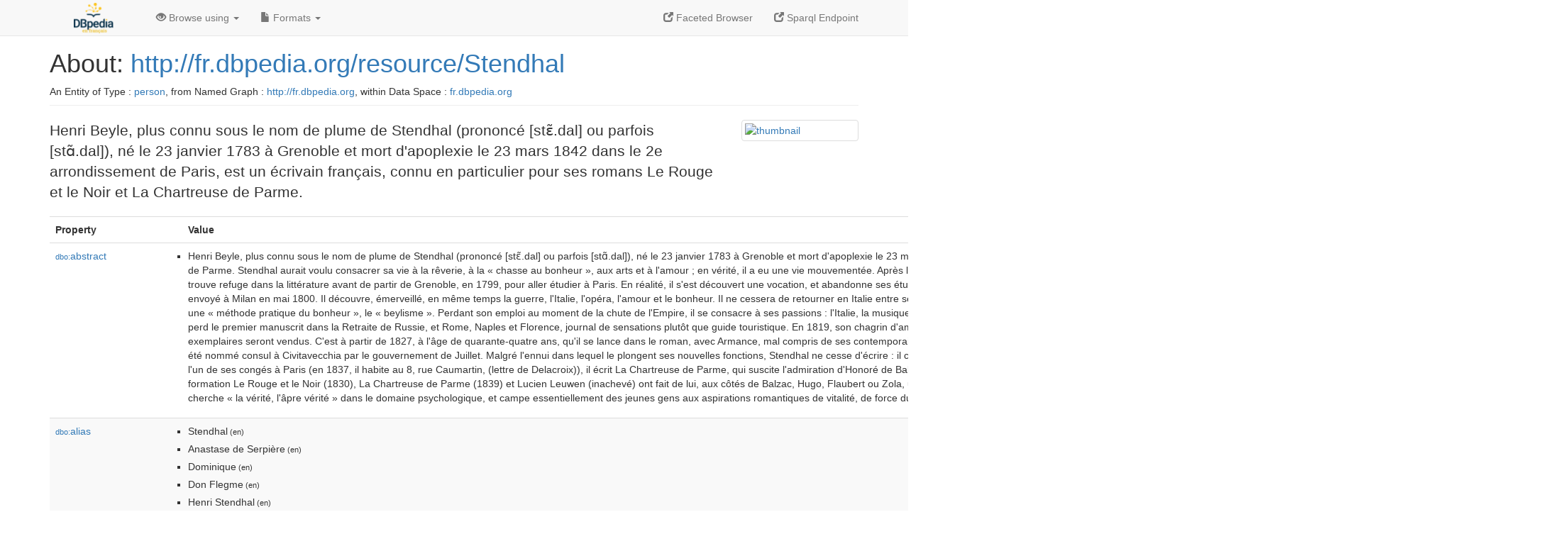

--- FILE ---
content_type: text/html; charset=UTF-8
request_url: http://fr.dbpedia.org/page/Stendhal
body_size: 32448
content:
<!DOCTYPE html>
<html
    prefix="
        dbp: http://dbpedia.org/property/
        dbo: http://dbedia.org/ontology/
        dct: http://purl.org/dc/terms/
  og:  https://ogp.me/ns#
  "
>


<!-- header -->
<head profile="http://www.w3.org/1999/xhtml/vocab">
    <meta charset="utf-8" />
    <meta http-equiv="X-UA-Compatible" content="IE=edge" />
    <meta name="viewport" content="width=device-width, initial-scale=1, shrink-to-fit=no" />
    <title>About: http://fr.dbpedia.org/resource/Stendhal</title>
    <link rel="alternate" type="application/rdf+xml"    href="http://fr.dbpedia.org/data/Stendhal.rdf" title="Structured Descriptor Document (RDF/XML format)" />
    <link rel="alternate" type="text/n3"      href="http://fr.dbpedia.org/data/Stendhal.n3" title="Structured Descriptor Document (N3 format)" />
    <link rel="alternate" type="text/turtle"      href="http://fr.dbpedia.org/data/Stendhal.ttl" title="Structured Descriptor Document (Turtle format)" />
    <link rel="alternate" type="application/json+rdf"     href="http://fr.dbpedia.org/data/Stendhal.jrdf" title="Structured Descriptor Document (RDF/JSON format)" />
    <link rel="alternate" type="application/json"     href="http://fr.dbpedia.org/data/Stendhal.json" title="Structured Descriptor Document (RDF/JSON format)" />
    <link rel="alternate" type="application/atom+xml"     href="http://fr.dbpedia.org/data/Stendhal.atom" title="OData (Atom+Feed format)" />
    <link rel="alternate" type="text/plain"       href="http://fr.dbpedia.org/data/Stendhal.ntriples" title="Structured Descriptor Document (N-Triples format)" />
    <link rel="alternate" type="text/csv"         href="http://fr.dbpedia.org/sparql?default-graph-uri=&amp;query=DESCRIBE%20%3Chttp%3A%2F%2Ffr.dbpedia.org%2Fresource%2FStendhal%3E&amp;format=text%2Fcsv" title="Structured Descriptor Document (CSV format)" />
    
    <link rel="alternate" type="application/microdata+json" href="http://fr.dbpedia.org/sparql?default-graph-uri=&amp;query=DESCRIBE%20%3Chttp%3A%2F%2Ffr.dbpedia.org%2Fresource%2FStendhal%3E&amp;format=application%2Fmicrodata%2Bjson" title="Structured Descriptor Document (Microdata/JSON format)" />
    <link rel="alternate" type="text/html"      href="http://fr.dbpedia.org/sparql?default-graph-uri=&amp;query=DESCRIBE%20%3Chttp%3A%2F%2Ffr.dbpedia.org%2Fresource%2FStendhal%3E&amp;format=text%2Fhtml" title="Structured Descriptor Document (Microdata/HTML format)" />
    <link rel="alternate" type="application/ld+json"    href="http://fr.dbpedia.org/sparql?default-graph-uri=&amp;query=DESCRIBE%20%3Chttp%3A%2F%2Ffr.dbpedia.org%2Fresource%2FStendhal%3E&amp;format=application%2Fjson-ld" title="Structured Descriptor Document (JSON-LD format)" />
    <link rel="alternate" type="text/x-html-script-ld+json" href="http://fr.dbpedia.org/sparql?default-graph-uri=&amp;query=DESCRIBE%20%3Chttp%3A%2F%2Ffr.dbpedia.org%2Fresource%2FStendhal%3E&amp;format=text%2Fx-html-script-ld%2Bjson" title="Structured Descriptor Document (HTML with embedded JSON-LD)" />
    <link rel="alternate" type="text/x-html-script-turtle"  href="http://fr.dbpedia.org/sparql?default-graph-uri=&amp;query=DESCRIBE%20%3Chttp%3A%2F%2Ffr.dbpedia.org%2Fresource%2FStendhal%3E&amp;format=text%2Fx-html-script-turtle" title="Structured Descriptor Document (HTML with embedded Turtle)" />
    <link rel="timegate" type="text/html"       href="http://dbpedia.mementodepot.org/timegate/http://fr.dbpedia.org/page/Stendhal" title="Time Machine" />
    <link rel="foaf:primarytopic"         href="http://fr.dbpedia.org/resource/Stendhal"/>
    <link rev="describedby"           href="http://fr.dbpedia.org/resource/Stendhal"/>
    <link rel="stylesheet" type="text/css"      href="/statics/css/bootstrap.min.css" />
    <link rel="stylesheet" type="text/css"      href="/statics/css/dbpedia.css" />

    <!-- OpenGraph -->
    <meta property="og:title"       content="http://fr.dbpedia.org/resource/Stendhal" />
    <meta property="og:type"        content="article" />
    <meta property="og:url"         content="http://fr.dbpedia.org/resource/Stendhal" />
    <meta property="og:image"       content="http://commons.wikimedia.org/wiki/Special:FilePath/stendhal.jpg?width=300" />
    <meta property="og:description" content="Henri Beyle, plus connu sous le nom de plume de Stendhal (prononcé [stɛ̃.dal] ou parfois [stɑ̃.dal]), né le 23 janvier 1783 à Grenoble et mort d'apoplexie le 23 mars 1842 dans le 2e arrondissement de Paris, est un écrivain français, connu en particulier pour ses romans Le Rouge et le Noir et La Chartreuse de Parme." />
    <meta property="og:site_name"   content="DBpedia Fr" />
    <!-- -->
</head>
<body about="http://fr.dbpedia.org/resource/Stendhal">
<div class="navbar navbar-default navbar-fixed-top">
    <div class="container">
  <div class="navbar-header">
      <button type="button" class="navbar-toggle collapsed" data-toggle="collapse" data-target="#dbp-navbar" aria-expanded="false">
    <span class="sr-only">Toggle navigation</span>
    <span class="icon-bar"></span>
    <span class="icon-bar"></span>
    <span class="icon-bar"></span>
      </button>
      <a class="navbar-brand" href="http://fr.dbpedia.org" title="About DBpedia Fr" style="color: #2c5078">
      <img class="img-responsive" src="/statics/images/logo_dbpediafr.png" alt="About DBpedia Fr" style="display: inline-block;  margin-top: -20px"/>
      </a>
  </div>

  <div class="collapse navbar-collapse" id="dbp-navbar">
      <ul class="nav navbar-nav navbar-right">
    <li><a class="active" href="/fct/" title="Switch to /fct endpoint"><span class="glyphicon glyphicon-new-window" aria-hidden="true"></span> Faceted Browser </a></li>
    <li><a class="active" href="/sparql/" title="Switch to /sparql endpoint"><span class="glyphicon glyphicon-new-window" aria-hidden="true"></span> Sparql Endpoint </a></li>
      </ul>
      <ul class="nav navbar-nav">
      <li class="dropdown">
    <a href="#" class="dropdown-toggle" data-toggle="dropdown" role="button" aria-haspopup="true" aria-expanded="false"><span class="glyphicon glyphicon-eye-open" aria-hidden="true"></span> Browse using <span class="caret"></span></a>
    <ul class="dropdown-menu">
    <li><a href="/describe/?uri=http%3A%2F%2Ffr.dbpedia.org%2Fresource%2FStendhal">OpenLink Faceted Browser</a></li>
    <li><a href="http://linkeddata.uriburner.com/rdf-editor/#/editor?uri=http%3A%2F%2Ffr.dbpedia.org%2Fresource%2FStendhal&amp;view=statements">OpenLink Structured Data Editor</a></li>
    <li><a href="http://en.lodlive.it/?http%3A%2F%2Ffr.dbpedia.org%2Fresource%2FStendhal">LodLive Browser</a></li>
    <li><a href="http://lodmilla.sztaki.hu/lodmilla/?url=http%3A%2F%2Ffr.dbpedia.org%2Fresource%2FStendhal">LODmilla Browser</a></li>
    </ul>
      </li>
      <li class="dropdown">
    <a href="#" class="dropdown-toggle" data-toggle="dropdown" role="button" aria-haspopup="true" aria-expanded="false"><span class="glyphicon glyphicon-file" aria-hidden="true"></span> Formats <span class="caret"></span></a>
    <ul class="dropdown-menu">
    <li>&nbsp;RDF:</li>
        <!-- NOT WORKING -->
        <!--<li><a href="http://fr.dbpedia.org/data/Stendhal.ntriples">N-Triples</a></li>-->
        <li><a href="http://fr.dbpedia.org/data/Stendhal.n3">N3</a></li>
        <li><a href="http://fr.dbpedia.org/data/Stendhal.ttl">Turtle</a></li>
        <li><a href="http://fr.dbpedia.org/data/Stendhal.json">JSON</a></li>
        <li><a href="http://fr.dbpedia.org/data/Stendhal.rdf">XML</a></li>
    <li class="divider"></li>
    <li>&nbsp;OData:</li>
        <li><a href="http://fr.dbpedia.org/data/Stendhal.atom">Atom</a></li>
        <li><a href="http://fr.dbpedia.org/data/Stendhal.jsod">JSON</a></li>
    <li class="divider"></li>
    <li>&nbsp;Microdata:</li>
        <li><a href="http://fr.dbpedia.org/sparql?default-graph-uri=&amp;query=DESCRIBE%20%3Chttp%3A%2F%2Ffr.dbpedia.org%2Fresource%2FStendhal%3E&amp;format=application%2Fmicrodata%2Bjson">JSON</a></li>
        <li><a href="http://fr.dbpedia.org/sparql?default-graph-uri=&amp;query=DESCRIBE%20%3Chttp%3A%2F%2Ffr.dbpedia.org%2Fresource%2FStendhal%3E&amp;format=text%2Fhtml">HTML</a></li>
    <li class="divider"></li>
    <li>&nbsp;Embedded:</li>
        <li><a href="http://fr.dbpedia.org/sparql?default-graph-uri=&amp;query=DESCRIBE%20%3Chttp%3A%2F%2Ffr.dbpedia.org%2Fresource%2FStendhal%3E&amp;format=text%2Fx-html-script-ld%2Bjson">JSON</a></li>
        <li><a href="http://fr.dbpedia.org/sparql?default-graph-uri=&amp;query=DESCRIBE%20%3Chttp%3A%2F%2Ffr.dbpedia.org%2Fresource%2FStendhal%3E&amp;format=text%2Fx-html-script-turtle">Turtle</a></li>
    <li class="divider"></li>
        
        <li><a href="http://fr.dbpedia.org/sparql?default-graph-uri=&amp;query=DESCRIBE%20%3Chttp%3A%2F%2Ffr.dbpedia.org%2Fresource%2FStendhal%3E&amp;format=text%2Fcsv">CSV</a></li>
        <li><a href="http://fr.dbpedia.org/sparql?default-graph-uri=&amp;query=DESCRIBE%20%3Chttp%3A%2F%2Ffr.dbpedia.org%2Fresource%2FStendhal%3E&amp;format=application%2Fjson-ld">JSON-LD</a></li>
    </ul>
      </li>
      </ul>
  </div>
    </div>
</div>

<div class="container">
<!-- page-header -->
    <div class="page-header">
  <!-- div class="pull-right">
      <a href="http://wiki.dbpedia.org/Imprint" title="About DBpedia">
      <img class="img-responsive" src="/statics/images/dbpedia_logo_land_120.png" alt="About DBpedia"/>
      </a>
  </div -->
  <h1 id="title">About:
      <a href="http://fr.dbpedia.org/resource/Stendhal">http://fr.dbpedia.org/resource/Stendhal</a>
  </h1>
  <div class="page-resource-uri">
      An Entity of Type : <a href="http://dbpedia.org/ontology/Person">person</a>,
      from Named Graph : <a href="http://fr.dbpedia.org">http://fr.dbpedia.org</a>,
      within Data Space : <a href="http://fr.dbpedia.org">fr.dbpedia.org</a>
  </div>
    </div>
<!-- page-header -->
<!-- row -->
    <div class="row">
  <div class="col-xs-9 col-sm-10">
      <p class="lead">Henri Beyle, plus connu sous le nom de plume de Stendhal (prononcé [stɛ̃.dal] ou parfois [stɑ̃.dal]), né le 23 janvier 1783 à Grenoble et mort d'apoplexie le 23 mars 1842 dans le 2e arrondissement de Paris, est un écrivain français, connu en particulier pour ses romans Le Rouge et le Noir et La Chartreuse de Parme.</p>
  </div>

  <div class="col-xs-3 col-sm-2">
    <a href="#" class="thumbnail">
            <img src="http://commons.wikimedia.org/wiki/Special:FilePath/stendhal.jpg?width=300" alt="thumbnail" style="max-width:100%; height:auto;">
    </a>
  </div>

    </div>
    <div class="row">
  <div class="col-xs-12">
      <!-- proptable -->
      <table class="description table table-striped">
      <tr>
    <th class="col-xs-3">Property</th>
    <th class="col-xs-9">Value</th>
      </tr>
<tr class="odd"><td class="col-2"><a class="uri" href="http://dbpedia.org/ontology/abstract"><small>dbo:</small>abstract</a>
</td><td class="col-10 text-break"><ul>
	<li style="display:none;"><span class="literal"><span property="dbo:abstract" lang="fr" >Henri Beyle, plus connu sous le nom de plume de Stendhal (prononcé [stɛ̃.dal] ou parfois [stɑ̃.dal]), né le 23 janvier 1783 à Grenoble et mort d&#39;apoplexie le 23 mars 1842 dans le 2e arrondissement de Paris, est un écrivain français, connu en particulier pour ses romans Le Rouge et le Noir et La Chartreuse de Parme. Stendhal aurait voulu consacrer sa vie à la rêverie, à la « chasse au bonheur », aux arts et à l&#39;amour ; en vérité, il a eu une vie mouvementée. Après la mort d&#39;une mère trop aimée, il souffre d&#39;une enfance étouffante à Grenoble auprès d&#39;un père qu&#39;il méprise et d&#39;un grand-père qu&#39;il adore. Il trouve refuge dans la littérature avant de partir de Grenoble, en 1799, pour aller étudier à Paris. En réalité, il s&#39;est découvert une vocation, et abandonne ses études : il veut être comic bard, il rêve d&#39;écrire des comédies. Ses cousins Daru le forcent à entrer au ministère de la Guerre. C&#39;est ainsi qu&#39;il est envoyé à Milan en mai 1800. Il découvre, émerveillé, en même temps la guerre, l&#39;Italie, l&#39;opéra, l&#39;amour et le bonheur. Il ne cessera de retourner en Italie entre ses missions administratives. De tempérament timide et romanesque, souffrant de l&#39;hypocrisie de la société de son temps, il invente pour lui-même une « méthode pratique du bonheur », le « beylisme ». Perdant son emploi au moment de la chute de l&#39;Empire, il se consacre à ses passions : l&#39;Italie, la musique, la peinture. Il écrit un ouvrage dont on résume le titre en Vie de Haydn, Mozart et Métastase, puis il écrit Histoire de la peinture en Italie, dont il perd le premier manuscrit dans la Retraite de Russie, et Rome, Naples et Florence, journal de sensations plutôt que guide touristique. En 1819, son chagrin d&#39;amour pour Matilde Dembowski lui fait écrire un traité, De l&#39;amour, tentative d’analyse du sentiment amoureux, paru en 1822, dont à peine quarante exemplaires seront vendus. C&#39;est à partir de 1827, à l&#39;âge de quarante-quatre ans, qu&#39;il se lance dans le roman, avec Armance, mal compris de ses contemporains ; puis c&#39;est Le Rouge et le Noir, paru juste après la révolution de Juillet 1830, qui lui confère une certaine notoriété, dont il ne profite pas, ayant été nommé consul à Civitavecchia par le gouvernement de Juillet. Malgré l&#39;ennui dans lequel le plongent ses nouvelles fonctions, Stendhal ne cesse d&#39;écrire : il commence des autobiographies (Souvenirs d&#39;égotisme, Vie de Henry Brulard) et des romans (Lucien Leuwen, Lamiel), qu&#39;il n&#39;achève pas. Lors de l&#39;un de ses congés à Paris (en 1837, il habite au 8, rue Caumartin, (lettre de Delacroix)), il écrit La Chartreuse de Parme, qui suscite l&#39;admiration d&#39;Honoré de Balzac. Il meurt à Paris le 23 mars 1842, à la suite d&#39;une crise d&#39;apoplexie survenue en pleine rue quelques heures auparavant. Ses romans de formation Le Rouge et le Noir (1830), La Chartreuse de Parme (1839) et Lucien Leuwen (inachevé) ont fait de lui, aux côtés de Balzac, Hugo, Flaubert ou Zola, un des grands représentants du roman français au XIXe siècle. Dans ses romans, caractérisés par un style économe et resserré, Stendhal cherche « la vérité, l&#39;âpre vérité » dans le domaine psychologique, et campe essentiellement des jeunes gens aux aspirations romantiques de vitalité, de force du sentiment et de rêve de gloire.</span><small> (fr)</small></span></li>
	<li><span class="literal"><span property="dbo:abstract" lang="fr" >Henri Beyle, plus connu sous le nom de plume de Stendhal (prononcé [stɛ̃.dal] ou parfois [stɑ̃.dal]), né le 23 janvier 1783 à Grenoble et mort d&#39;apoplexie le 23 mars 1842 dans le 2e arrondissement de Paris, est un écrivain français, connu en particulier pour ses romans Le Rouge et le Noir et La Chartreuse de Parme. Stendhal aurait voulu consacrer sa vie à la rêverie, à la « chasse au bonheur », aux arts et à l&#39;amour ; en vérité, il a eu une vie mouvementée. Après la mort d&#39;une mère trop aimée, il souffre d&#39;une enfance étouffante à Grenoble auprès d&#39;un père qu&#39;il méprise et d&#39;un grand-père qu&#39;il adore. Il trouve refuge dans la littérature avant de partir de Grenoble, en 1799, pour aller étudier à Paris. En réalité, il s&#39;est découvert une vocation, et abandonne ses études : il veut être comic bard, il rêve d&#39;écrire des comédies. Ses cousins Daru le forcent à entrer au ministère de la Guerre. C&#39;est ainsi qu&#39;il est envoyé à Milan en mai 1800. Il découvre, émerveillé, en même temps la guerre, l&#39;Italie, l&#39;opéra, l&#39;amour et le bonheur. Il ne cessera de retourner en Italie entre ses missions administratives. De tempérament timide et romanesque, souffrant de l&#39;hypocrisie de la société de son temps, il invente pour lui-même une « méthode pratique du bonheur », le « beylisme ». Perdant son emploi au moment de la chute de l&#39;Empire, il se consacre à ses passions : l&#39;Italie, la musique, la peinture. Il écrit un ouvrage dont on résume le titre en Vie de Haydn, Mozart et Métastase, puis il écrit Histoire de la peinture en Italie, dont il perd le premier manuscrit dans la Retraite de Russie, et Rome, Naples et Florence, journal de sensations plutôt que guide touristique. En 1819, son chagrin d&#39;amour pour Matilde Dembowski lui fait écrire un traité, De l&#39;amour, tentative d’analyse du sentiment amoureux, paru en 1822, dont à peine quarante exemplaires seront vendus. C&#39;est à partir de 1827, à l&#39;âge de quarante-quatre ans, qu&#39;il se lance dans le roman, avec Armance, mal compris de ses contemporains ; puis c&#39;est Le Rouge et le Noir, paru juste après la révolution de Juillet 1830, qui lui confère une certaine notoriété, dont il ne profite pas, ayant été nommé consul à Civitavecchia par le gouvernement de Juillet. Malgré l&#39;ennui dans lequel le plongent ses nouvelles fonctions, Stendhal ne cesse d&#39;écrire : il commence des autobiographies (Souvenirs d&#39;égotisme, Vie de Henry Brulard) et des romans (Lucien Leuwen, Lamiel), qu&#39;il n&#39;achève pas. Lors de l&#39;un de ses congés à Paris (en 1837, il habite au 8, rue Caumartin, (lettre de Delacroix)), il écrit La Chartreuse de Parme, qui suscite l&#39;admiration d&#39;Honoré de Balzac. Il meurt à Paris le 23 mars 1842, à la suite d&#39;une crise d&#39;apoplexie survenue en pleine rue quelques heures auparavant. Ses romans de formation Le Rouge et le Noir (1830), La Chartreuse de Parme (1839) et Lucien Leuwen (inachevé) ont fait de lui, aux côtés de Balzac, Hugo, Flaubert ou Zola, un des grands représentants du roman français au XIXe siècle. Dans ses romans, caractérisés par un style économe et resserré, Stendhal cherche « la vérité, l&#39;âpre vérité » dans le domaine psychologique, et campe essentiellement des jeunes gens aux aspirations romantiques de vitalité, de force du sentiment et de rêve de gloire.</span><small> (fr)</small></span></li>
</ul></td></tr><tr class="even"><td class="col-2"><a class="uri" href="http://dbpedia.org/ontology/alias"><small>dbo:</small>alias</a>
</td><td class="col-10 text-break"><ul>
	<li><span class="literal"><span property="dbo:alias" lang="en" >Stendhal</span><small> (en)</small></span></li>
	<li><span class="literal"><span property="dbo:alias" lang="en" >Anastase de Serpière</span><small> (en)</small></span></li>
	<li><span class="literal"><span property="dbo:alias" lang="en" >Dominique</span><small> (en)</small></span></li>
	<li><span class="literal"><span property="dbo:alias" lang="en" >Don Flegme</span><small> (en)</small></span></li>
	<li><span class="literal"><span property="dbo:alias" lang="en" >Henri Stendhal</span><small> (en)</small></span></li>
	<li><span class="literal"><span property="dbo:alias" lang="en" >Louis Alexandre Bombet</span><small> (en)</small></span></li>
	<li><span class="literal"><span property="dbo:alias" lang="en" >Stendalis</span><small> (en)</small></span></li>
	<li><span class="literal"><span property="dbo:alias" lang="en" >William Crocodile</span><small> (en)</small></span></li>
</ul></td></tr><tr class="odd"><td class="col-2"><a class="uri" href="http://dbpedia.org/ontology/award"><small>dbo:</small>award</a>
</td><td class="col-10 text-break"><ul>
	<li><span class="literal"><a class="uri" rel="dbo:award" resource="http://www.wikidata.org/entity/Q10855271"  href="http://www.wikidata.org/entity/Q10855271"><small>wikidata</small>:Q10855271</a></span></li>
</ul></td></tr><tr class="even"><td class="col-2"><a class="uri" href="http://dbpedia.org/ontology/birthName"><small>dbo:</small>birthName</a>
</td><td class="col-10 text-break"><ul>
	<li><span class="literal"><span property="dbo:birthName" lang="en" >Marie-Henri Beyle</span><small> (en)</small></span></li>
</ul></td></tr><tr class="odd"><td class="col-2"><a class="uri" href="http://dbpedia.org/ontology/birthPlace"><small>dbo:</small>birthPlace</a>
</td><td class="col-10 text-break"><ul>
	<li><span class="literal"><a class="uri" rel="dbo:birthPlace" resource="http://fr.dbpedia.org/resource/Grenoble"  href="http://fr.dbpedia.org/resource/Grenoble"><small>dbpedia-fr</small>:Grenoble</a></span></li>
</ul></td></tr><tr class="even"><td class="col-2"><a class="uri" href="http://dbpedia.org/ontology/citizenship"><small>dbo:</small>citizenship</a>
</td><td class="col-10 text-break"><ul>
	<li><span class="literal"><a class="uri" rel="dbo:citizenship" resource="http://fr.dbpedia.org/resource/France"  href="http://fr.dbpedia.org/resource/France"><small>dbpedia-fr</small>:France</a></span></li>
</ul></td></tr><tr class="odd"><td class="col-2"><a class="uri" href="http://dbpedia.org/ontology/deathPlace"><small>dbo:</small>deathPlace</a>
</td><td class="col-10 text-break"><ul>
	<li><span class="literal"><a class="uri" rel="dbo:deathPlace" resource="http://fr.dbpedia.org/resource/Paris"  href="http://fr.dbpedia.org/resource/Paris"><small>dbpedia-fr</small>:Paris</a></span></li>
</ul></td></tr><tr class="even"><td class="col-2"><a class="uri" href="http://dbpedia.org/ontology/father"><small>dbo:</small>father</a>
</td><td class="col-10 text-break"><ul>
	<li><span class="literal"><a class="uri" rel="dbo:father" resource="http://www.wikidata.org/entity/Q21198371"  href="http://www.wikidata.org/entity/Q21198371"><small>wikidata</small>:Q21198371</a></span></li>
</ul></td></tr><tr class="odd"><td class="col-2"><a class="uri" href="http://dbpedia.org/ontology/mother"><small>dbo:</small>mother</a>
</td><td class="col-10 text-break"><ul>
	<li><span class="literal"><a class="uri" rel="dbo:mother" resource="http://www.wikidata.org/entity/Q21198372"  href="http://www.wikidata.org/entity/Q21198372"><small>wikidata</small>:Q21198372</a></span></li>
</ul></td></tr><tr class="even"><td class="col-2"><a class="uri" href="http://dbpedia.org/ontology/movement"><small>dbo:</small>movement</a>
</td><td class="col-10 text-break"><ul>
	<li><span class="literal"><a class="uri" rel="dbo:movement" resource="http://fr.dbpedia.org/resource/Réalisme_(littérature)"  href="http://fr.dbpedia.org/resource/Réalisme_(littérature)"><small>dbpedia-fr</small>:Réalisme_(littérature)</a></span></li>
</ul></td></tr><tr class="odd"><td class="col-2"><a class="uri" href="http://dbpedia.org/ontology/occupation"><small>dbo:</small>occupation</a>
</td><td class="col-10 text-break"><ul>
	<li><span class="literal"><a class="uri" rel="dbo:occupation" resource="http://fr.dbpedia.org/resource/Biographe"  href="http://fr.dbpedia.org/resource/Biographe"><small>dbpedia-fr</small>:Biographe</a></span></li>
	<li><span class="literal"><a class="uri" rel="dbo:occupation" resource="http://fr.dbpedia.org/resource/Diariste"  href="http://fr.dbpedia.org/resource/Diariste"><small>dbpedia-fr</small>:Diariste</a></span></li>
	<li><span class="literal"><a class="uri" rel="dbo:occupation" resource="http://fr.dbpedia.org/resource/Diplomate"  href="http://fr.dbpedia.org/resource/Diplomate"><small>dbpedia-fr</small>:Diplomate</a></span></li>
	<li><span class="literal"><a class="uri" rel="dbo:occupation" resource="http://fr.dbpedia.org/resource/Romancier"  href="http://fr.dbpedia.org/resource/Romancier"><small>dbpedia-fr</small>:Romancier</a></span></li>
	<li><span class="literal"><a class="uri" rel="dbo:occupation" resource="http://fr.dbpedia.org/resource/Écrivain"  href="http://fr.dbpedia.org/resource/Écrivain"><small>dbpedia-fr</small>:Écrivain</a></span></li>
	<li><span class="literal"><a class="uri" rel="dbo:occupation" resource="http://www.wikidata.org/entity/Q18814623"  href="http://www.wikidata.org/entity/Q18814623"><small>wikidata</small>:Q18814623</a></span></li>
</ul></td></tr><tr class="even"><td class="col-2"><a class="uri" href="http://dbpedia.org/ontology/placeOfBurial"><small>dbo:</small>placeOfBurial</a>
</td><td class="col-10 text-break"><ul>
	<li><span class="literal"><a class="uri" rel="dbo:placeOfBurial" resource="http://fr.dbpedia.org/resource/Cimetière_de_Montmartre"  href="http://fr.dbpedia.org/resource/Cimetière_de_Montmartre"><small>dbpedia-fr</small>:Cimetière_de_Montmartre</a></span></li>
</ul></td></tr><tr class="odd"><td class="col-2"><a class="uri" href="http://dbpedia.org/ontology/religion"><small>dbo:</small>religion</a>
</td><td class="col-10 text-break"><ul>
	<li><span class="literal"><a class="uri" rel="dbo:religion" resource="http://fr.dbpedia.org/resource/Athéisme"  href="http://fr.dbpedia.org/resource/Athéisme"><small>dbpedia-fr</small>:Athéisme</a></span></li>
</ul></td></tr><tr class="even"><td class="col-2"><a class="uri" href="http://dbpedia.org/ontology/thumbnail"><small>dbo:</small>thumbnail</a>
</td><td class="col-10 text-break"><ul>
	<li><span class="literal"><a class="uri" rel="dbo:thumbnail" resource="http://commons.wikimedia.org/wiki/Special:FilePath/stendhal.jpg?width=300"  href="http://commons.wikimedia.org/wiki/Special:FilePath/stendhal.jpg?width=300"><small>wiki-commons</small>:Special:FilePath/stendhal.jpg?width=300</a></span></li>
</ul></td></tr><tr class="odd"><td class="col-2"><a class="uri" href="http://dbpedia.org/ontology/wikiPageExternalLink"><small>dbo:</small>wikiPageExternalLink</a>
</td><td class="col-10 text-break"><ul>
	<li><span class="literal"><a class="uri" rel="dbo:wikiPageExternalLink nofollow" resource="http://manuscrits-de-stendhal.org/%7Ctitre=Les"  href="http://manuscrits-de-stendhal.org/%7Ctitre=Les">http://manuscrits-de-stendhal.org/%7Ctitre=Les</a></span></li>
	<li><span class="literal"><a class="uri" rel="dbo:wikiPageExternalLink nofollow" resource="http://stendhal.msh-alpes.fr/%7Ctitre=Equipe"  href="http://stendhal.msh-alpes.fr/%7Ctitre=Equipe">http://stendhal.msh-alpes.fr/%7Ctitre=Equipe</a></span></li>
	<li><span class="literal"><a class="uri" rel="dbo:wikiPageExternalLink nofollow" resource="http://chambreloup.free.fr/Stendhaletlesmathematiques.pdf"  href="http://chambreloup.free.fr/Stendhaletlesmathematiques.pdf">http://chambreloup.free.fr/Stendhaletlesmathematiques.pdf</a></span></li>
	<li><span class="literal"><a class="uri" rel="dbo:wikiPageExternalLink nofollow" resource="https://gallica.bnf.fr/ark:/12148/bpt6k102071h.texteBrut"  href="https://gallica.bnf.fr/ark:/12148/bpt6k102071h.texteBrut">https://gallica.bnf.fr/ark:/12148/bpt6k102071h.texteBrut</a></span></li>
	<li><span class="literal"><a class="uri" rel="dbo:wikiPageExternalLink nofollow" resource="https://gallica.bnf.fr/ark:/12148/bpt6k1030170.texteBrut"  href="https://gallica.bnf.fr/ark:/12148/bpt6k1030170.texteBrut">https://gallica.bnf.fr/ark:/12148/bpt6k1030170.texteBrut</a></span></li>
	<li><span class="literal"><a class="uri" rel="dbo:wikiPageExternalLink nofollow" resource="https://gallica.bnf.fr/ark:/12148/bpt6k113410t.texteBrut"  href="https://gallica.bnf.fr/ark:/12148/bpt6k113410t.texteBrut">https://gallica.bnf.fr/ark:/12148/bpt6k113410t.texteBrut</a></span></li>
	<li><span class="literal"><a class="uri" rel="dbo:wikiPageExternalLink nofollow" resource="https://gallica.bnf.fr/ark:/12148/bpt6k68688.texteBrut"  href="https://gallica.bnf.fr/ark:/12148/bpt6k68688.texteBrut">https://gallica.bnf.fr/ark:/12148/bpt6k68688.texteBrut</a></span></li>
	<li><span class="literal"><a class="uri" rel="dbo:wikiPageExternalLink nofollow" resource="https://gallica.bnf.fr/ark:/12148/bpt6k6871c.texteBrut"  href="https://gallica.bnf.fr/ark:/12148/bpt6k6871c.texteBrut">https://gallica.bnf.fr/ark:/12148/bpt6k6871c.texteBrut</a></span></li>
	<li><span class="literal"><a class="uri" rel="dbo:wikiPageExternalLink nofollow" resource="https://gallica.bnf.fr/ark:/12148/bpt6k6872p.texteBrut"  href="https://gallica.bnf.fr/ark:/12148/bpt6k6872p.texteBrut">https://gallica.bnf.fr/ark:/12148/bpt6k6872p.texteBrut</a></span></li>
	<li><span class="literal"><a class="uri" rel="dbo:wikiPageExternalLink nofollow" resource="https://gallica.bnf.fr/ark:/12148/bpt6k68730.r=.langFR"  href="https://gallica.bnf.fr/ark:/12148/bpt6k68730.r=.langFR">https://gallica.bnf.fr/ark:/12148/bpt6k68730.r=.langFR</a></span></li>
	<li><span class="literal"><a class="uri" rel="dbo:wikiPageExternalLink nofollow" resource="https://gallica.bnf.fr/ark:/12148/bpt6k68749.texteBrut"  href="https://gallica.bnf.fr/ark:/12148/bpt6k68749.texteBrut">https://gallica.bnf.fr/ark:/12148/bpt6k68749.texteBrut</a></span></li>
	<li><span class="literal"><a class="uri" rel="dbo:wikiPageExternalLink nofollow" resource="https://gallica.bnf.fr/ark:/12148/bpt6k6875m.texteBrut"  href="https://gallica.bnf.fr/ark:/12148/bpt6k6875m.texteBrut">https://gallica.bnf.fr/ark:/12148/bpt6k6875m.texteBrut</a></span></li>
	<li><span class="literal"><a class="uri" rel="dbo:wikiPageExternalLink nofollow" resource="https://gallica.bnf.fr/ark:/12148/bpt6k6876x.texteBrut"  href="https://gallica.bnf.fr/ark:/12148/bpt6k6876x.texteBrut">https://gallica.bnf.fr/ark:/12148/bpt6k6876x.texteBrut</a></span></li>
	<li><span class="literal"><a class="uri" rel="dbo:wikiPageExternalLink nofollow" resource="https://gallica.bnf.fr/ark:/12148/bpt6k68777.texteBrut"  href="https://gallica.bnf.fr/ark:/12148/bpt6k68777.texteBrut">https://gallica.bnf.fr/ark:/12148/bpt6k68777.texteBrut</a></span></li>
	<li><span class="literal"><a class="uri" rel="dbo:wikiPageExternalLink nofollow" resource="https://gallica.bnf.fr/ark:/12148/bpt6k6878j.texteBrut"  href="https://gallica.bnf.fr/ark:/12148/bpt6k6878j.texteBrut">https://gallica.bnf.fr/ark:/12148/bpt6k6878j.texteBrut</a></span></li>
	<li><span class="literal"><a class="uri" rel="dbo:wikiPageExternalLink nofollow" resource="https://gallica.bnf.fr/ark:/12148/bpt6k6879v.texteBrut"  href="https://gallica.bnf.fr/ark:/12148/bpt6k6879v.texteBrut">https://gallica.bnf.fr/ark:/12148/bpt6k6879v.texteBrut</a></span></li>
	<li><span class="literal"><a class="uri" rel="dbo:wikiPageExternalLink nofollow" resource="https://gallica.bnf.fr/ark:/12148/bpt6k6880b.texteBrut"  href="https://gallica.bnf.fr/ark:/12148/bpt6k6880b.texteBrut">https://gallica.bnf.fr/ark:/12148/bpt6k6880b.texteBrut</a></span></li>
	<li><span class="literal"><a class="uri" rel="dbo:wikiPageExternalLink nofollow" resource="https://gallica.bnf.fr/ark:/12148/bpt6k68866.r=.langFR"  href="https://gallica.bnf.fr/ark:/12148/bpt6k68866.r=.langFR">https://gallica.bnf.fr/ark:/12148/bpt6k68866.r=.langFR</a></span></li>
	<li><span class="literal"><a class="uri" rel="dbo:wikiPageExternalLink nofollow" resource="https://gallica.bnf.fr/ark:/12148/bpt6k6887h.texteBrut"  href="https://gallica.bnf.fr/ark:/12148/bpt6k6887h.texteBrut">https://gallica.bnf.fr/ark:/12148/bpt6k6887h.texteBrut</a></span></li>
	<li><span class="literal"><a class="uri" rel="dbo:wikiPageExternalLink nofollow" resource="https://gallica.bnf.fr/ark:/12148/bpt6k6888t.texteBrut"  href="https://gallica.bnf.fr/ark:/12148/bpt6k6888t.texteBrut">https://gallica.bnf.fr/ark:/12148/bpt6k6888t.texteBrut</a></span></li>
	<li><span class="literal"><a class="uri" rel="dbo:wikiPageExternalLink nofollow" resource="https://gallica.bnf.fr/ark:/12148/bpt6k68894.texteBrut"  href="https://gallica.bnf.fr/ark:/12148/bpt6k68894.texteBrut">https://gallica.bnf.fr/ark:/12148/bpt6k68894.texteBrut</a></span></li>
	<li><span class="literal"><a class="uri" rel="dbo:wikiPageExternalLink nofollow" resource="https://gallica.bnf.fr/ark:/12148/bpt6k6890m.texteBrut"  href="https://gallica.bnf.fr/ark:/12148/bpt6k6890m.texteBrut">https://gallica.bnf.fr/ark:/12148/bpt6k6890m.texteBrut</a></span></li>
	<li><span class="literal"><a class="uri" rel="dbo:wikiPageExternalLink nofollow" resource="https://gallica.bnf.fr/ark:/12148/bpt6k6891x.texteBrut"  href="https://gallica.bnf.fr/ark:/12148/bpt6k6891x.texteBrut">https://gallica.bnf.fr/ark:/12148/bpt6k6891x.texteBrut</a></span></li>
	<li><span class="literal"><a class="uri" rel="dbo:wikiPageExternalLink nofollow" resource="https://gallica.bnf.fr/ark:/12148/bpt6k68927.texteBrut"  href="https://gallica.bnf.fr/ark:/12148/bpt6k68927.texteBrut">https://gallica.bnf.fr/ark:/12148/bpt6k68927.texteBrut</a></span></li>
	<li><span class="literal"><a class="uri" rel="dbo:wikiPageExternalLink nofollow" resource="https://gallica.bnf.fr/ark:/12148/bpt6k6894v.texteBrut"  href="https://gallica.bnf.fr/ark:/12148/bpt6k6894v.texteBrut">https://gallica.bnf.fr/ark:/12148/bpt6k6894v.texteBrut</a></span></li>
	<li><span class="literal"><a class="uri" rel="dbo:wikiPageExternalLink nofollow" resource="https://gallica.bnf.fr/ark:/12148/bpt6k68955.texteBrut"  href="https://gallica.bnf.fr/ark:/12148/bpt6k68955.texteBrut">https://gallica.bnf.fr/ark:/12148/bpt6k68955.texteBrut</a></span></li>
	<li><span class="literal"><a class="uri" rel="dbo:wikiPageExternalLink nofollow" resource="https://gallica.bnf.fr/ark:/12148/bpt6k6896g.texteBrut"  href="https://gallica.bnf.fr/ark:/12148/bpt6k6896g.texteBrut">https://gallica.bnf.fr/ark:/12148/bpt6k6896g.texteBrut</a></span></li>
	<li><span class="literal"><a class="uri" rel="dbo:wikiPageExternalLink nofollow" resource="https://gallica.bnf.fr/ark:/12148/bpt6k6897s.texteBrut"  href="https://gallica.bnf.fr/ark:/12148/bpt6k6897s.texteBrut">https://gallica.bnf.fr/ark:/12148/bpt6k6897s.texteBrut</a></span></li>
	<li><span class="literal"><a class="uri" rel="dbo:wikiPageExternalLink nofollow" resource="https://gallica.bnf.fr/ark:/12148/bpt6k68983.texteBrut"  href="https://gallica.bnf.fr/ark:/12148/bpt6k68983.texteBrut">https://gallica.bnf.fr/ark:/12148/bpt6k68983.texteBrut</a></span></li>
	<li><span class="literal"><a class="uri" rel="dbo:wikiPageExternalLink nofollow" resource="https://gallica.bnf.fr/ark:/12148/bpt6k6899d"  href="https://gallica.bnf.fr/ark:/12148/bpt6k6899d">https://gallica.bnf.fr/ark:/12148/bpt6k6899d</a></span></li>
	<li><span class="literal"><a class="uri" rel="dbo:wikiPageExternalLink nofollow" resource="https://gallica.bnf.fr/ark:/12148/bpt6k6900c"  href="https://gallica.bnf.fr/ark:/12148/bpt6k6900c">https://gallica.bnf.fr/ark:/12148/bpt6k6900c</a></span></li>
	<li><span class="literal"><a class="uri" rel="dbo:wikiPageExternalLink nofollow" resource="https://gallica.bnf.fr/ark:/12148/bpt6k6901p"  href="https://gallica.bnf.fr/ark:/12148/bpt6k6901p">https://gallica.bnf.fr/ark:/12148/bpt6k6901p</a></span></li>
	<li><span class="literal"><a class="uri" rel="dbo:wikiPageExternalLink nofollow" resource="https://gallica.bnf.fr/ark:/12148/bpt6k6911z.texteBrut"  href="https://gallica.bnf.fr/ark:/12148/bpt6k6911z.texteBrut">https://gallica.bnf.fr/ark:/12148/bpt6k6911z.texteBrut</a></span></li>
	<li><span class="literal"><a class="uri" rel="dbo:wikiPageExternalLink nofollow" resource="https://gallica.bnf.fr/ark:/12148/bpt6k69156.texteBrut"  href="https://gallica.bnf.fr/ark:/12148/bpt6k69156.texteBrut">https://gallica.bnf.fr/ark:/12148/bpt6k69156.texteBrut</a></span></li>
	<li><span class="literal"><a class="uri" rel="dbo:wikiPageExternalLink nofollow" resource="https://gallica.bnf.fr/ark:/12148/bpt6k6916h.texteBrut"  href="https://gallica.bnf.fr/ark:/12148/bpt6k6916h.texteBrut">https://gallica.bnf.fr/ark:/12148/bpt6k6916h.texteBrut</a></span></li>
	<li><span class="literal"><a class="uri" rel="dbo:wikiPageExternalLink nofollow" resource="https://gallica.bnf.fr/ark:/12148/bpt6k6922j.texteBrut"  href="https://gallica.bnf.fr/ark:/12148/bpt6k6922j.texteBrut">https://gallica.bnf.fr/ark:/12148/bpt6k6922j.texteBrut</a></span></li>
	<li><span class="literal"><a class="uri" rel="dbo:wikiPageExternalLink nofollow" resource="https://gallica.bnf.fr/ark:/12148/bpt6k6925g.texteBrut"  href="https://gallica.bnf.fr/ark:/12148/bpt6k6925g.texteBrut">https://gallica.bnf.fr/ark:/12148/bpt6k6925g.texteBrut</a></span></li>
	<li><span class="literal"><a class="uri" rel="dbo:wikiPageExternalLink nofollow" resource="https://gallica.bnf.fr/ark:/12148/bpt6k6931h.texteBrut"  href="https://gallica.bnf.fr/ark:/12148/bpt6k6931h.texteBrut">https://gallica.bnf.fr/ark:/12148/bpt6k6931h.texteBrut</a></span></li>
	<li><span class="literal"><a class="uri" rel="dbo:wikiPageExternalLink nofollow" resource="https://gallica.bnf.fr/ark:/12148/bpt6k6937c.texteBrut"  href="https://gallica.bnf.fr/ark:/12148/bpt6k6937c.texteBrut">https://gallica.bnf.fr/ark:/12148/bpt6k6937c.texteBrut</a></span></li>
	<li><span class="literal"><a class="uri" rel="dbo:wikiPageExternalLink nofollow" resource="https://gallica.bnf.fr/ark:/12148/bpt6k69423.texteBrut"  href="https://gallica.bnf.fr/ark:/12148/bpt6k69423.texteBrut">https://gallica.bnf.fr/ark:/12148/bpt6k69423.texteBrut</a></span></li>
	<li><span class="literal"><a class="uri" rel="dbo:wikiPageExternalLink nofollow" resource="https://gallica.bnf.fr/ark:/12148/bpt6k6943d.texteBrut"  href="https://gallica.bnf.fr/ark:/12148/bpt6k6943d.texteBrut">https://gallica.bnf.fr/ark:/12148/bpt6k6943d.texteBrut</a></span></li>
	<li><span class="literal"><a class="uri" rel="dbo:wikiPageExternalLink nofollow" resource="https://gallica.bnf.fr/ark:/12148/bpt6k6944q"  href="https://gallica.bnf.fr/ark:/12148/bpt6k6944q">https://gallica.bnf.fr/ark:/12148/bpt6k6944q</a></span></li>
	<li><span class="literal"><a class="uri" rel="dbo:wikiPageExternalLink nofollow" resource="https://gallica.bnf.fr/ark:/12148/bpt6k6946b.texteBrut"  href="https://gallica.bnf.fr/ark:/12148/bpt6k6946b.texteBrut">https://gallica.bnf.fr/ark:/12148/bpt6k6946b.texteBrut</a></span></li>
	<li><span class="literal"><a class="uri" rel="dbo:wikiPageExternalLink nofollow" resource="https://gallica.bnf.fr/ark:/12148/bpt6k6947n.texteBrut"  href="https://gallica.bnf.fr/ark:/12148/bpt6k6947n.texteBrut">https://gallica.bnf.fr/ark:/12148/bpt6k6947n.texteBrut</a></span></li>
	<li><span class="literal"><a class="uri" rel="dbo:wikiPageExternalLink nofollow" resource="https://gallica.bnf.fr/ark:/12148/bpt6k6950r.texteBrut"  href="https://gallica.bnf.fr/ark:/12148/bpt6k6950r.texteBrut">https://gallica.bnf.fr/ark:/12148/bpt6k6950r.texteBrut</a></span></li>
	<li><span class="literal"><a class="uri" rel="dbo:wikiPageExternalLink nofollow" resource="https://gallica.bnf.fr/ark:/12148/bpt6k85600g"  href="https://gallica.bnf.fr/ark:/12148/bpt6k85600g">https://gallica.bnf.fr/ark:/12148/bpt6k85600g</a></span></li>
	<li><span class="literal"><a class="uri" rel="dbo:wikiPageExternalLink nofollow" resource="http://www.bm-grenoble.fr/stendhal/accueil.htm%7Ctitre=Fonds"  href="http://www.bm-grenoble.fr/stendhal/accueil.htm%7Ctitre=Fonds">http://www.bm-grenoble.fr/stendhal/accueil.htm%7Ctitre=Fonds</a></span></li>
	<li><span class="literal"><a class="uri" rel="dbo:wikiPageExternalLink nofollow" resource="http://w3.u-grenoble3.fr/stendhalia/%7Csite=Centre"  href="http://w3.u-grenoble3.fr/stendhalia/%7Csite=Centre">http://w3.u-grenoble3.fr/stendhalia/%7Csite=Centre</a></span></li>
	<li><span class="literal"><a class="uri" rel="dbo:wikiPageExternalLink nofollow" resource="http://www.digitami.it/stendhal/"  href="http://www.digitami.it/stendhal/">http://www.digitami.it/stendhal/</a></span></li>
	<li><span class="literal"><a class="uri" rel="dbo:wikiPageExternalLink nofollow" resource="https://books.google.fr/books%3Fid=-SR043G4410C&amp;pg=PA67&amp;dq=Stendhal+description"  href="https://books.google.fr/books%3Fid=-SR043G4410C&amp;pg=PA67&amp;dq=Stendhal+description">https://books.google.fr/books%3Fid=-SR043G4410C&amp;pg=PA67&amp;dq=Stendhal+description</a></span></li>
	<li><span class="literal"><a class="uri" rel="dbo:wikiPageExternalLink nofollow" resource="https://books.google.fr/books%3Fid=4Bs5AAAAIAAJ&amp;printsec=frontcover&amp;source=gbs_v2_summary_r&amp;cad=0"  href="https://books.google.fr/books%3Fid=4Bs5AAAAIAAJ&amp;printsec=frontcover&amp;source=gbs_v2_summary_r&amp;cad=0">https://books.google.fr/books%3Fid=4Bs5AAAAIAAJ&amp;printsec=frontcover&amp;source=gbs_v2_summary_r&amp;cad=0</a></span></li>
	<li><span class="literal"><a class="uri" rel="dbo:wikiPageExternalLink nofollow" resource="https://books.google.fr/books%3Fid=4aNMWq9_tYwC&amp;printsec=frontcover"  href="https://books.google.fr/books%3Fid=4aNMWq9_tYwC&amp;printsec=frontcover">https://books.google.fr/books%3Fid=4aNMWq9_tYwC&amp;printsec=frontcover</a></span></li>
	<li><span class="literal"><a class="uri" rel="dbo:wikiPageExternalLink nofollow" resource="https://books.google.fr/books%3Fid=4t2okWzZ9E0C&amp;printsec=frontcover"  href="https://books.google.fr/books%3Fid=4t2okWzZ9E0C&amp;printsec=frontcover">https://books.google.fr/books%3Fid=4t2okWzZ9E0C&amp;printsec=frontcover</a></span></li>
	<li><span class="literal"><a class="uri" rel="dbo:wikiPageExternalLink nofollow" resource="https://books.google.fr/books%3Fid=5dRNAAAAMAAJ&amp;dq=stendhal+vie+de+rossini&amp;printsec=frontcover&amp;source=bl&amp;ots=AhQ1hLDDs1&amp;sig=gJA6edoHMkJx86UMiuPvhxjqbC4&amp;hl=fr&amp;ei=oFDcSvHnC5O5jAfP_ujfCA&amp;sa=X&amp;oi=book_result&amp;ct=result&amp;resnum=2&amp;ved=0CAwQ6AEwAQ%23v=onepage&amp;q=&amp;f=false"  href="https://books.google.fr/books%3Fid=5dRNAAAAMAAJ&amp;dq=stendhal+vie+de+rossini&amp;printsec=frontcover&amp;source=bl&amp;ots=AhQ1hLDDs1&amp;sig=gJA6edoHMkJx86UMiuPvhxjqbC4&amp;hl=fr&amp;ei=oFDcSvHnC5O5jAfP_ujfCA&amp;sa=X&amp;oi=book_result&amp;ct=result&amp;resnum=2&amp;ved=0CAwQ6AEwAQ%23v=onepage&amp;q=&amp;f=false">https://books.google.fr/books%3Fid=5dRNAAAAMAAJ&amp;dq=stendhal+vie+de+rossini&amp;printsec=frontcover&amp;source=bl&amp;ots=AhQ1hLDDs1&amp;sig=gJA6edoHMkJx86UMiuPvhxjqbC4&amp;hl=fr&amp;ei=oFDcSvHnC5O5jAfP_ujfCA&amp;sa=X&amp;oi=book_result&amp;ct=result&amp;resnum=2&amp;ved=0CAwQ6AEwAQ%23v=onepage&amp;q=&amp;f=false</a></span></li>
	<li><span class="literal"><a class="uri" rel="dbo:wikiPageExternalLink nofollow" resource="https://books.google.fr/books%3Fid=BS0LAAAAYAAJ&amp;printsec=frontcover&amp;dq=stendhal+rome,+naples+et+florence%23v=onepage&amp;q=&amp;f=false"  href="https://books.google.fr/books%3Fid=BS0LAAAAYAAJ&amp;printsec=frontcover&amp;dq=stendhal+rome,+naples+et+florence%23v=onepage&amp;q=&amp;f=false">https://books.google.fr/books%3Fid=BS0LAAAAYAAJ&amp;printsec=frontcover&amp;dq=stendhal+rome,+naples+et+florence%23v=onepage&amp;q=&amp;f=false</a></span></li>
	<li><span class="literal"><a class="uri" rel="dbo:wikiPageExternalLink nofollow" resource="https://books.google.fr/books%3Fid=K7ZctBWPj-oC&amp;printsec=frontcover"  href="https://books.google.fr/books%3Fid=K7ZctBWPj-oC&amp;printsec=frontcover">https://books.google.fr/books%3Fid=K7ZctBWPj-oC&amp;printsec=frontcover</a></span></li>
	<li><span class="literal"><a class="uri" rel="dbo:wikiPageExternalLink nofollow" resource="https://books.google.fr/books%3Fid=UxZ_CohKECQC&amp;printsec=frontcover"  href="https://books.google.fr/books%3Fid=UxZ_CohKECQC&amp;printsec=frontcover">https://books.google.fr/books%3Fid=UxZ_CohKECQC&amp;printsec=frontcover</a></span></li>
	<li><span class="literal"><a class="uri" rel="dbo:wikiPageExternalLink nofollow" resource="https://books.google.fr/books%3Fid=X38qAQAAIAAJ&amp;q=roman+de+Stendhal"  href="https://books.google.fr/books%3Fid=X38qAQAAIAAJ&amp;q=roman+de+Stendhal">https://books.google.fr/books%3Fid=X38qAQAAIAAJ&amp;q=roman+de+Stendhal</a></span></li>
	<li><span class="literal"><a class="uri" rel="dbo:wikiPageExternalLink nofollow" resource="https://books.google.fr/books%3Fid=_QAtSM6Qt7AC&amp;q=ITALIENNES+DE+PEINTURE"  href="https://books.google.fr/books%3Fid=_QAtSM6Qt7AC&amp;q=ITALIENNES+DE+PEINTURE">https://books.google.fr/books%3Fid=_QAtSM6Qt7AC&amp;q=ITALIENNES+DE+PEINTURE</a></span></li>
	<li><span class="literal"><a class="uri" rel="dbo:wikiPageExternalLink nofollow" resource="https://books.google.fr/books%3Fid=cLsLEh4QCckC&amp;printsec=frontcover"  href="https://books.google.fr/books%3Fid=cLsLEh4QCckC&amp;printsec=frontcover">https://books.google.fr/books%3Fid=cLsLEh4QCckC&amp;printsec=frontcover</a></span></li>
	<li><span class="literal"><a class="uri" rel="dbo:wikiPageExternalLink nofollow" resource="https://books.google.fr/books%3Fid=fpoVgDGuSHcC&amp;printsec=frontcover"  href="https://books.google.fr/books%3Fid=fpoVgDGuSHcC&amp;printsec=frontcover">https://books.google.fr/books%3Fid=fpoVgDGuSHcC&amp;printsec=frontcover</a></span></li>
	<li><span class="literal"><a class="uri" rel="dbo:wikiPageExternalLink nofollow" resource="https://books.google.fr/books%3Fid=l0xDNRZQ8pkC&amp;pg=PP1"  href="https://books.google.fr/books%3Fid=l0xDNRZQ8pkC&amp;pg=PP1">https://books.google.fr/books%3Fid=l0xDNRZQ8pkC&amp;pg=PP1</a></span></li>
	<li><span class="literal"><a class="uri" rel="dbo:wikiPageExternalLink nofollow" resource="https://books.google.fr/books%3Fid=nCaKd7JVIR4C&amp;printsec=frontcover"  href="https://books.google.fr/books%3Fid=nCaKd7JVIR4C&amp;printsec=frontcover">https://books.google.fr/books%3Fid=nCaKd7JVIR4C&amp;printsec=frontcover</a></span></li>
	<li><span class="literal"><a class="uri" rel="dbo:wikiPageExternalLink nofollow" resource="https://books.google.fr/books%3Fid=uvPxoTpli3AC&amp;printsec=frontcover"  href="https://books.google.fr/books%3Fid=uvPxoTpli3AC&amp;printsec=frontcover">https://books.google.fr/books%3Fid=uvPxoTpli3AC&amp;printsec=frontcover</a></span></li>
</ul></td></tr><tr class="even"><td class="col-2"><a class="uri" href="http://dbpedia.org/ontology/wikiPageID"><small>dbo:</small>wikiPageID</a>
</td><td class="col-10 text-break"><ul>
	<li><span class="literal"><span property="dbo:wikiPageID" datatype="xsd:integer" >17440</span><small> (xsd:integer)</small></span></li>
</ul></td></tr><tr class="odd"><td class="col-2"><a class="uri" href="http://dbpedia.org/ontology/wikiPageLength"><small>dbo:</small>wikiPageLength</a>
</td><td class="col-10 text-break"><ul>
	<li><span class="literal"><span property="dbo:wikiPageLength" datatype="xsd:nonNegativeInteger" >139418</span><small> (xsd:nonNegativeInteger)</small></span></li>
</ul></td></tr><tr class="even"><td class="col-2"><a class="uri" href="http://dbpedia.org/ontology/wikiPageRevisionID"><small>dbo:</small>wikiPageRevisionID</a>
</td><td class="col-10 text-break"><ul>
	<li><span class="literal"><span property="dbo:wikiPageRevisionID" datatype="xsd:integer" >190890632</span><small> (xsd:integer)</small></span></li>
</ul></td></tr><tr class="odd"><td class="col-2"><a class="uri" href="http://dbpedia.org/ontology/wikiPageWikiLink"><small>dbo:</small>wikiPageWikiLink</a>
</td><td class="col-10 text-break"><ul>
	<li><span class="literal"><a class="uri" rel="dbo:wikiPageWikiLink" resource="http://fr.dbpedia.org/resource/Żagań"  href="http://fr.dbpedia.org/resource/Żagań"><small>dbpedia-fr</small>:Żagań</a></span></li>
	<li><span class="literal"><a class="uri" rel="dbo:wikiPageWikiLink" resource="http://fr.dbpedia.org/resource/Catégorie:Auteur_de_roman_psychologique"  href="http://fr.dbpedia.org/resource/Catégorie:Auteur_de_roman_psychologique"><small>category-fr</small>:Auteur_de_roman_psychologique</a></span></li>
	<li><span class="literal"><a class="uri" rel="dbo:wikiPageWikiLink" resource="http://fr.dbpedia.org/resource/Catégorie:Écrivain_du_courant_réaliste"  href="http://fr.dbpedia.org/resource/Catégorie:Écrivain_du_courant_réaliste"><small>category-fr</small>:Écrivain_du_courant_réaliste</a></span></li>
	<li><span class="literal"><a class="uri" rel="dbo:wikiPageWikiLink" resource="http://fr.dbpedia.org/resource/Fichier:Legion_Honneur_Chevalier_ribbon.svg"  href="http://fr.dbpedia.org/resource/Fichier:Legion_Honneur_Chevalier_ribbon.svg"><small>dbpedia-fr</small>:Fichier:Legion_Honneur_Chevalier_ribbon.svg</a></span></li>
	<li><span class="literal"><a class="uri" rel="dbo:wikiPageWikiLink" resource="http://fr.dbpedia.org/resource/(42485)_Stendhal"  href="http://fr.dbpedia.org/resource/(42485)_Stendhal"><small>dbpedia-fr</small>:(42485)_Stendhal</a></span></li>
	<li><span class="literal"><a class="uri" rel="dbo:wikiPageWikiLink" resource="http://fr.dbpedia.org/resource/1789"  href="http://fr.dbpedia.org/resource/1789"><small>dbpedia-fr</small>:1789</a></span></li>
	<li><span class="literal"><a class="uri" rel="dbo:wikiPageWikiLink" resource="http://fr.dbpedia.org/resource/1794"  href="http://fr.dbpedia.org/resource/1794"><small>dbpedia-fr</small>:1794</a></span></li>
	<li><span class="literal"><a class="uri" rel="dbo:wikiPageWikiLink" resource="http://fr.dbpedia.org/resource/1797"  href="http://fr.dbpedia.org/resource/1797"><small>dbpedia-fr</small>:1797</a></span></li>
	<li><span class="literal"><a class="uri" rel="dbo:wikiPageWikiLink" resource="http://fr.dbpedia.org/resource/1801"  href="http://fr.dbpedia.org/resource/1801"><small>dbpedia-fr</small>:1801</a></span></li>
	<li><span class="literal"><a class="uri" rel="dbo:wikiPageWikiLink" resource="http://fr.dbpedia.org/resource/1815"  href="http://fr.dbpedia.org/resource/1815"><small>dbpedia-fr</small>:1815</a></span></li>
	<li><span class="literal"><a class="uri" rel="dbo:wikiPageWikiLink" resource="http://fr.dbpedia.org/resource/1816"  href="http://fr.dbpedia.org/resource/1816"><small>dbpedia-fr</small>:1816</a></span></li>
	<li><span class="literal"><a class="uri" rel="dbo:wikiPageWikiLink" resource="http://fr.dbpedia.org/resource/1817"  href="http://fr.dbpedia.org/resource/1817"><small>dbpedia-fr</small>:1817</a></span></li>
	<li><span class="literal"><a class="uri" rel="dbo:wikiPageWikiLink" resource="http://fr.dbpedia.org/resource/1818"  href="http://fr.dbpedia.org/resource/1818"><small>dbpedia-fr</small>:1818</a></span></li>
	<li><span class="literal"><a class="uri" rel="dbo:wikiPageWikiLink" resource="http://fr.dbpedia.org/resource/1821"  href="http://fr.dbpedia.org/resource/1821"><small>dbpedia-fr</small>:1821</a></span></li>
	<li><span class="literal"><a class="uri" rel="dbo:wikiPageWikiLink" resource="http://fr.dbpedia.org/resource/1822"  href="http://fr.dbpedia.org/resource/1822"><small>dbpedia-fr</small>:1822</a></span></li>
	<li><span class="literal"><a class="uri" rel="dbo:wikiPageWikiLink" resource="http://fr.dbpedia.org/resource/1823"  href="http://fr.dbpedia.org/resource/1823"><small>dbpedia-fr</small>:1823</a></span></li>
	<li><span class="literal"><a class="uri" rel="dbo:wikiPageWikiLink" resource="http://fr.dbpedia.org/resource/1825"  href="http://fr.dbpedia.org/resource/1825"><small>dbpedia-fr</small>:1825</a></span></li>
	<li><span class="literal"><a class="uri" rel="dbo:wikiPageWikiLink" resource="http://fr.dbpedia.org/resource/1827"  href="http://fr.dbpedia.org/resource/1827"><small>dbpedia-fr</small>:1827</a></span></li>
	<li><span class="literal"><a class="uri" rel="dbo:wikiPageWikiLink" resource="http://fr.dbpedia.org/resource/1829"  href="http://fr.dbpedia.org/resource/1829"><small>dbpedia-fr</small>:1829</a></span></li>
	<li><span class="literal"><a class="uri" rel="dbo:wikiPageWikiLink" resource="http://fr.dbpedia.org/resource/1830"  href="http://fr.dbpedia.org/resource/1830"><small>dbpedia-fr</small>:1830</a></span></li>
	<li><span class="literal"><a class="uri" rel="dbo:wikiPageWikiLink" resource="http://fr.dbpedia.org/resource/1831"  href="http://fr.dbpedia.org/resource/1831"><small>dbpedia-fr</small>:1831</a></span></li>
	<li><span class="literal"><a class="uri" rel="dbo:wikiPageWikiLink" resource="http://fr.dbpedia.org/resource/1834_en_littérature"  href="http://fr.dbpedia.org/resource/1834_en_littérature"><small>dbpedia-fr</small>:1834_en_littérature</a></span></li>
	<li><span class="literal"><a class="uri" rel="dbo:wikiPageWikiLink" resource="http://fr.dbpedia.org/resource/1837"  href="http://fr.dbpedia.org/resource/1837"><small>dbpedia-fr</small>:1837</a></span></li>
	<li><span class="literal"><a class="uri" rel="dbo:wikiPageWikiLink" resource="http://fr.dbpedia.org/resource/1838"  href="http://fr.dbpedia.org/resource/1838"><small>dbpedia-fr</small>:1838</a></span></li>
	<li><span class="literal"><a class="uri" rel="dbo:wikiPageWikiLink" resource="http://fr.dbpedia.org/resource/1839"  href="http://fr.dbpedia.org/resource/1839"><small>dbpedia-fr</small>:1839</a></span></li>
	<li><span class="literal"><a class="uri" rel="dbo:wikiPageWikiLink" resource="http://fr.dbpedia.org/resource/1839_en_littérature"  href="http://fr.dbpedia.org/resource/1839_en_littérature"><small>dbpedia-fr</small>:1839_en_littérature</a></span></li>
	<li><span class="literal"><a class="uri" rel="dbo:wikiPageWikiLink" resource="http://fr.dbpedia.org/resource/1840"  href="http://fr.dbpedia.org/resource/1840"><small>dbpedia-fr</small>:1840</a></span></li>
	<li><span class="literal"><a class="uri" rel="dbo:wikiPageWikiLink" resource="http://fr.dbpedia.org/resource/1842_en_littérature"  href="http://fr.dbpedia.org/resource/1842_en_littérature"><small>dbpedia-fr</small>:1842_en_littérature</a></span></li>
	<li><span class="literal"><a class="uri" rel="dbo:wikiPageWikiLink" resource="http://fr.dbpedia.org/resource/1846"  href="http://fr.dbpedia.org/resource/1846"><small>dbpedia-fr</small>:1846</a></span></li>
	<li><span class="literal"><a class="uri" rel="dbo:wikiPageWikiLink" resource="http://fr.dbpedia.org/resource/1854"  href="http://fr.dbpedia.org/resource/1854"><small>dbpedia-fr</small>:1854</a></span></li>
	<li><span class="literal"><a class="uri" rel="dbo:wikiPageWikiLink" resource="http://fr.dbpedia.org/resource/1855"  href="http://fr.dbpedia.org/resource/1855"><small>dbpedia-fr</small>:1855</a></span></li>
	<li><span class="literal"><a class="uri" rel="dbo:wikiPageWikiLink" resource="http://fr.dbpedia.org/resource/1867"  href="http://fr.dbpedia.org/resource/1867"><small>dbpedia-fr</small>:1867</a></span></li>
	<li><span class="literal"><a class="uri" rel="dbo:wikiPageWikiLink" resource="http://fr.dbpedia.org/resource/1889"  href="http://fr.dbpedia.org/resource/1889"><small>dbpedia-fr</small>:1889</a></span></li>
	<li><span class="literal"><a class="uri" rel="dbo:wikiPageWikiLink" resource="http://fr.dbpedia.org/resource/1890"  href="http://fr.dbpedia.org/resource/1890"><small>dbpedia-fr</small>:1890</a></span></li>
	<li><span class="literal"><a class="uri" rel="dbo:wikiPageWikiLink" resource="http://fr.dbpedia.org/resource/1892"  href="http://fr.dbpedia.org/resource/1892"><small>dbpedia-fr</small>:1892</a></span></li>
	<li><span class="literal"><a class="uri" rel="dbo:wikiPageWikiLink" resource="http://fr.dbpedia.org/resource/1894"  href="http://fr.dbpedia.org/resource/1894"><small>dbpedia-fr</small>:1894</a></span></li>
	<li><span class="literal"><a class="uri" rel="dbo:wikiPageWikiLink" resource="http://fr.dbpedia.org/resource/1922_au_cinéma"  href="http://fr.dbpedia.org/resource/1922_au_cinéma"><small>dbpedia-fr</small>:1922_au_cinéma</a></span></li>
	<li><span class="literal"><a class="uri" rel="dbo:wikiPageWikiLink" resource="http://fr.dbpedia.org/resource/1926"  href="http://fr.dbpedia.org/resource/1926"><small>dbpedia-fr</small>:1926</a></span></li>
	<li><span class="literal"><a class="uri" rel="dbo:wikiPageWikiLink" resource="http://fr.dbpedia.org/resource/1927"  href="http://fr.dbpedia.org/resource/1927"><small>dbpedia-fr</small>:1927</a></span></li>
	<li><span class="literal"><a class="uri" rel="dbo:wikiPageWikiLink" resource="http://fr.dbpedia.org/resource/1928"  href="http://fr.dbpedia.org/resource/1928"><small>dbpedia-fr</small>:1928</a></span></li>
	<li><span class="literal"><a class="uri" rel="dbo:wikiPageWikiLink" resource="http://fr.dbpedia.org/resource/1928_au_cinéma"  href="http://fr.dbpedia.org/resource/1928_au_cinéma"><small>dbpedia-fr</small>:1928_au_cinéma</a></span></li>
	<li><span class="literal"><a class="uri" rel="dbo:wikiPageWikiLink" resource="http://fr.dbpedia.org/resource/1930"  href="http://fr.dbpedia.org/resource/1930"><small>dbpedia-fr</small>:1930</a></span></li>
	<li><span class="literal"><a class="uri" rel="dbo:wikiPageWikiLink" resource="http://fr.dbpedia.org/resource/1931"  href="http://fr.dbpedia.org/resource/1931"><small>dbpedia-fr</small>:1931</a></span></li>
	<li><span class="literal"><a class="uri" rel="dbo:wikiPageWikiLink" resource="http://fr.dbpedia.org/resource/1932"  href="http://fr.dbpedia.org/resource/1932"><small>dbpedia-fr</small>:1932</a></span></li>
	<li><span class="literal"><a class="uri" rel="dbo:wikiPageWikiLink" resource="http://fr.dbpedia.org/resource/1933"  href="http://fr.dbpedia.org/resource/1933"><small>dbpedia-fr</small>:1933</a></span></li>
	<li><span class="literal"><a class="uri" rel="dbo:wikiPageWikiLink" resource="http://fr.dbpedia.org/resource/1935"  href="http://fr.dbpedia.org/resource/1935"><small>dbpedia-fr</small>:1935</a></span></li>
	<li><span class="literal"><a class="uri" rel="dbo:wikiPageWikiLink" resource="http://fr.dbpedia.org/resource/1936"  href="http://fr.dbpedia.org/resource/1936"><small>dbpedia-fr</small>:1936</a></span></li>
	<li><span class="literal"><a class="uri" rel="dbo:wikiPageWikiLink" resource="http://fr.dbpedia.org/resource/1940_au_cinéma"  href="http://fr.dbpedia.org/resource/1940_au_cinéma"><small>dbpedia-fr</small>:1940_au_cinéma</a></span></li>
	<li><span class="literal"><a class="uri" rel="dbo:wikiPageWikiLink" resource="http://fr.dbpedia.org/resource/1947_au_cinéma"  href="http://fr.dbpedia.org/resource/1947_au_cinéma"><small>dbpedia-fr</small>:1947_au_cinéma</a></span></li>
	<li><span class="literal"><a class="uri" rel="dbo:wikiPageWikiLink" resource="http://fr.dbpedia.org/resource/1948_au_cinéma"  href="http://fr.dbpedia.org/resource/1948_au_cinéma"><small>dbpedia-fr</small>:1948_au_cinéma</a></span></li>
	<li><span class="literal"><a class="uri" rel="dbo:wikiPageWikiLink" resource="http://fr.dbpedia.org/resource/1949"  href="http://fr.dbpedia.org/resource/1949"><small>dbpedia-fr</small>:1949</a></span></li>
	<li><span class="literal"><a class="uri" rel="dbo:wikiPageWikiLink" resource="http://fr.dbpedia.org/resource/1950"  href="http://fr.dbpedia.org/resource/1950"><small>dbpedia-fr</small>:1950</a></span></li>
	<li><span class="literal"><a class="uri" rel="dbo:wikiPageWikiLink" resource="http://fr.dbpedia.org/resource/1953_au_cinéma"  href="http://fr.dbpedia.org/resource/1953_au_cinéma"><small>dbpedia-fr</small>:1953_au_cinéma</a></span></li>
	<li><span class="literal"><a class="uri" rel="dbo:wikiPageWikiLink" resource="http://fr.dbpedia.org/resource/1954_au_cinéma"  href="http://fr.dbpedia.org/resource/1954_au_cinéma"><small>dbpedia-fr</small>:1954_au_cinéma</a></span></li>
	<li><span class="literal"><a class="uri" rel="dbo:wikiPageWikiLink" resource="http://fr.dbpedia.org/resource/1961_au_cinéma"  href="http://fr.dbpedia.org/resource/1961_au_cinéma"><small>dbpedia-fr</small>:1961_au_cinéma</a></span></li>
	<li><span class="literal"><a class="uri" rel="dbo:wikiPageWikiLink" resource="http://fr.dbpedia.org/resource/1961_à_la_télévision"  href="http://fr.dbpedia.org/resource/1961_à_la_télévision"><small>dbpedia-fr</small>:1961_à_la_télévision</a></span></li>
	<li><span class="literal"><a class="uri" rel="dbo:wikiPageWikiLink" resource="http://fr.dbpedia.org/resource/1962_au_cinéma"  href="http://fr.dbpedia.org/resource/1962_au_cinéma"><small>dbpedia-fr</small>:1962_au_cinéma</a></span></li>
	<li><span class="literal"><a class="uri" rel="dbo:wikiPageWikiLink" resource="http://fr.dbpedia.org/resource/1964_au_cinéma"  href="http://fr.dbpedia.org/resource/1964_au_cinéma"><small>dbpedia-fr</small>:1964_au_cinéma</a></span></li>
	<li><span class="literal"><a class="uri" rel="dbo:wikiPageWikiLink" resource="http://fr.dbpedia.org/resource/1967_au_cinéma"  href="http://fr.dbpedia.org/resource/1967_au_cinéma"><small>dbpedia-fr</small>:1967_au_cinéma</a></span></li>
	<li><span class="literal"><a class="uri" rel="dbo:wikiPageWikiLink" resource="http://fr.dbpedia.org/resource/1969_au_cinéma"  href="http://fr.dbpedia.org/resource/1969_au_cinéma"><small>dbpedia-fr</small>:1969_au_cinéma</a></span></li>
	<li><span class="literal"><a class="uri" rel="dbo:wikiPageWikiLink" resource="http://fr.dbpedia.org/resource/1973_à_la_télévision"  href="http://fr.dbpedia.org/resource/1973_à_la_télévision"><small>dbpedia-fr</small>:1973_à_la_télévision</a></span></li>
	<li><span class="literal"><a class="uri" rel="dbo:wikiPageWikiLink" resource="http://fr.dbpedia.org/resource/1974_au_cinéma"  href="http://fr.dbpedia.org/resource/1974_au_cinéma"><small>dbpedia-fr</small>:1974_au_cinéma</a></span></li>
	<li><span class="literal"><a class="uri" rel="dbo:wikiPageWikiLink" resource="http://fr.dbpedia.org/resource/1977_au_cinéma"  href="http://fr.dbpedia.org/resource/1977_au_cinéma"><small>dbpedia-fr</small>:1977_au_cinéma</a></span></li>
	<li><span class="literal"><a class="uri" rel="dbo:wikiPageWikiLink" resource="http://fr.dbpedia.org/resource/1983"  href="http://fr.dbpedia.org/resource/1983"><small>dbpedia-fr</small>:1983</a></span></li>
	<li><span class="literal"><a class="uri" rel="dbo:wikiPageWikiLink" resource="http://fr.dbpedia.org/resource/1993_à_la_télévision"  href="http://fr.dbpedia.org/resource/1993_à_la_télévision"><small>dbpedia-fr</small>:1993_à_la_télévision</a></span></li>
	<li><span class="literal"><a class="uri" rel="dbo:wikiPageWikiLink" resource="http://fr.dbpedia.org/resource/1997_à_la_télévision"  href="http://fr.dbpedia.org/resource/1997_à_la_télévision"><small>dbpedia-fr</small>:1997_à_la_télévision</a></span></li>
	<li><span class="literal"><a class="uri" rel="dbo:wikiPageWikiLink" resource="http://fr.dbpedia.org/resource/1998_au_cinéma"  href="http://fr.dbpedia.org/resource/1998_au_cinéma"><small>dbpedia-fr</small>:1998_au_cinéma</a></span></li>
	<li><span class="literal"><a class="uri" rel="dbo:wikiPageWikiLink" resource="http://fr.dbpedia.org/resource/2012_à_la_télévision"  href="http://fr.dbpedia.org/resource/2012_à_la_télévision"><small>dbpedia-fr</small>:2012_à_la_télévision</a></span></li>
	<li><span class="literal"><a class="uri" rel="dbo:wikiPageWikiLink" resource="http://fr.dbpedia.org/resource/20e_arrondissement_de_Paris"  href="http://fr.dbpedia.org/resource/20e_arrondissement_de_Paris"><small>dbpedia-fr</small>:20e_arrondissement_de_Paris</a></span></li>
	<li><span class="literal"><a class="uri" rel="dbo:wikiPageWikiLink" resource="http://fr.dbpedia.org/resource/2e_arrondissement_de_Paris"  href="http://fr.dbpedia.org/resource/2e_arrondissement_de_Paris"><small>dbpedia-fr</small>:2e_arrondissement_de_Paris</a></span></li>
	<li><span class="literal"><a class="uri" rel="dbo:wikiPageWikiLink" resource="http://fr.dbpedia.org/resource/6e_régiment_de_dragons_(France)"  href="http://fr.dbpedia.org/resource/6e_régiment_de_dragons_(France)"><small>dbpedia-fr</small>:6e_régiment_de_dragons_(France)</a></span></li>
	<li><span class="literal"><a class="uri" rel="dbo:wikiPageWikiLink" resource="http://fr.dbpedia.org/resource/Achille_Chaper"  href="http://fr.dbpedia.org/resource/Achille_Chaper"><small>dbpedia-fr</small>:Achille_Chaper</a></span></li>
	<li><span class="literal"><a class="uri" rel="dbo:wikiPageWikiLink" resource="http://fr.dbpedia.org/resource/Adolphe_Paupe"  href="http://fr.dbpedia.org/resource/Adolphe_Paupe"><small>dbpedia-fr</small>:Adolphe_Paupe</a></span></li>
	<li><span class="literal"><a class="uri" rel="dbo:wikiPageWikiLink" resource="http://fr.dbpedia.org/resource/Adèle_Rebuffel"  href="http://fr.dbpedia.org/resource/Adèle_Rebuffel"><small>dbpedia-fr</small>:Adèle_Rebuffel</a></span></li>
	<li><span class="literal"><a class="uri" rel="dbo:wikiPageWikiLink" resource="http://fr.dbpedia.org/resource/Alain_(philosophe)"  href="http://fr.dbpedia.org/resource/Alain_(philosophe)"><small>dbpedia-fr</small>:Alain_(philosophe)</a></span></li>
	<li><span class="literal"><a class="uri" rel="dbo:wikiPageWikiLink" resource="http://fr.dbpedia.org/resource/Alexandre_Astruc"  href="http://fr.dbpedia.org/resource/Alexandre_Astruc"><small>dbpedia-fr</small>:Alexandre_Astruc</a></span></li>
	<li><span class="literal"><a class="uri" rel="dbo:wikiPageWikiLink" resource="http://fr.dbpedia.org/resource/Alexandre_Ier_(empereur_de_Russie)"  href="http://fr.dbpedia.org/resource/Alexandre_Ier_(empereur_de_Russie)"><small>dbpedia-fr</small>:Alexandre_Ier_(empereur_de_Russie)</a></span></li>
	<li><span class="literal"><a class="uri" rel="dbo:wikiPageWikiLink" resource="http://fr.dbpedia.org/resource/Allemagne"  href="http://fr.dbpedia.org/resource/Allemagne"><small>dbpedia-fr</small>:Allemagne</a></span></li>
	<li><span class="literal"><a class="uri" rel="dbo:wikiPageWikiLink" resource="http://fr.dbpedia.org/resource/Andilly_(Val-d&#39;Oise)"  href="http://fr.dbpedia.org/resource/Andilly_(Val-d&#39;Oise)"><small>dbpedia-fr</small>:Andilly_(Val-d&#39;Oise)</a></span></li>
	<li><span class="literal"><a class="uri" rel="dbo:wikiPageWikiLink" resource="http://fr.dbpedia.org/resource/Angoulême"  href="http://fr.dbpedia.org/resource/Angoulême"><small>dbpedia-fr</small>:Angoulême</a></span></li>
	<li><span class="literal"><a class="uri" rel="dbo:wikiPageWikiLink" resource="http://fr.dbpedia.org/resource/Antoine_Destutt_de_Tracy"  href="http://fr.dbpedia.org/resource/Antoine_Destutt_de_Tracy"><small>dbpedia-fr</small>:Antoine_Destutt_de_Tracy</a></span></li>
	<li><span class="literal"><a class="uri" rel="dbo:wikiPageWikiLink" resource="http://fr.dbpedia.org/resource/Apoplexie"  href="http://fr.dbpedia.org/resource/Apoplexie"><small>dbpedia-fr</small>:Apoplexie</a></span></li>
	<li><span class="literal"><a class="uri" rel="dbo:wikiPageWikiLink" resource="http://fr.dbpedia.org/resource/Appartement_du_docteur_Gagnon"  href="http://fr.dbpedia.org/resource/Appartement_du_docteur_Gagnon"><small>dbpedia-fr</small>:Appartement_du_docteur_Gagnon</a></span></li>
	<li><span class="literal"><a class="uri" rel="dbo:wikiPageWikiLink" resource="http://fr.dbpedia.org/resource/Armance"  href="http://fr.dbpedia.org/resource/Armance"><small>dbpedia-fr</small>:Armance</a></span></li>
	<li><span class="literal"><a class="uri" rel="dbo:wikiPageWikiLink" resource="http://fr.dbpedia.org/resource/Armando_Crispino"  href="http://fr.dbpedia.org/resource/Armando_Crispino"><small>dbpedia-fr</small>:Armando_Crispino</a></span></li>
	<li><span class="literal"><a class="uri" rel="dbo:wikiPageWikiLink" resource="http://fr.dbpedia.org/resource/Art_lyrique"  href="http://fr.dbpedia.org/resource/Art_lyrique"><small>dbpedia-fr</small>:Art_lyrique</a></span></li>
	<li><span class="literal"><a class="uri" rel="dbo:wikiPageWikiLink" resource="http://fr.dbpedia.org/resource/Arthur_von_Gerlach"  href="http://fr.dbpedia.org/resource/Arthur_von_Gerlach"><small>dbpedia-fr</small>:Arthur_von_Gerlach</a></span></li>
	<li><span class="literal"><a class="uri" rel="dbo:wikiPageWikiLink" resource="http://fr.dbpedia.org/resource/Auguste_Rodin"  href="http://fr.dbpedia.org/resource/Auguste_Rodin"><small>dbpedia-fr</small>:Auguste_Rodin</a></span></li>
	<li><span class="literal"><a class="uri" rel="dbo:wikiPageWikiLink" resource="http://fr.dbpedia.org/resource/Autobiographie"  href="http://fr.dbpedia.org/resource/Autobiographie"><small>dbpedia-fr</small>:Autobiographie</a></span></li>
	<li><span class="literal"><a class="uri" rel="dbo:wikiPageWikiLink" resource="http://fr.dbpedia.org/resource/Avocat_(métier)"  href="http://fr.dbpedia.org/resource/Avocat_(métier)"><small>dbpedia-fr</small>:Avocat_(métier)</a></span></li>
	<li><span class="literal"><a class="uri" rel="dbo:wikiPageWikiLink" resource="http://fr.dbpedia.org/resource/Bataille_de_Marengo"  href="http://fr.dbpedia.org/resource/Bataille_de_Marengo"><small>dbpedia-fr</small>:Bataille_de_Marengo</a></span></li>
	<li><span class="literal"><a class="uri" rel="dbo:wikiPageWikiLink" resource="http://fr.dbpedia.org/resource/Bataille_de_Waterloo"  href="http://fr.dbpedia.org/resource/Bataille_de_Waterloo"><small>dbpedia-fr</small>:Bataille_de_Waterloo</a></span></li>
	<li><span class="literal"><a class="uri" rel="dbo:wikiPageWikiLink" resource="http://fr.dbpedia.org/resource/Bataille_de_la_Moskova"  href="http://fr.dbpedia.org/resource/Bataille_de_la_Moskova"><small>dbpedia-fr</small>:Bataille_de_la_Moskova</a></span></li>
	<li><span class="literal"><a class="uri" rel="dbo:wikiPageWikiLink" resource="http://fr.dbpedia.org/resource/Berlin"  href="http://fr.dbpedia.org/resource/Berlin"><small>dbpedia-fr</small>:Berlin</a></span></li>
	<li><span class="literal"><a class="uri" rel="dbo:wikiPageWikiLink" resource="http://fr.dbpedia.org/resource/Bernardo_Bertolucci"  href="http://fr.dbpedia.org/resource/Bernardo_Bertolucci"><small>dbpedia-fr</small>:Bernardo_Bertolucci</a></span></li>
	<li><span class="literal"><a class="uri" rel="dbo:wikiPageWikiLink" resource="http://fr.dbpedia.org/resource/Bibliothèque_municipale_de_Grenoble"  href="http://fr.dbpedia.org/resource/Bibliothèque_municipale_de_Grenoble"><small>dbpedia-fr</small>:Bibliothèque_municipale_de_Grenoble</a></span></li>
	<li><span class="literal"><a class="uri" rel="dbo:wikiPageWikiLink" resource="http://fr.dbpedia.org/resource/Bologne"  href="http://fr.dbpedia.org/resource/Bologne"><small>dbpedia-fr</small>:Bologne</a></span></li>
	<li><span class="literal"><a class="uri" rel="dbo:wikiPageWikiLink" resource="http://fr.dbpedia.org/resource/Boulevard_des_Capucines"  href="http://fr.dbpedia.org/resource/Boulevard_des_Capucines"><small>dbpedia-fr</small>:Boulevard_des_Capucines</a></span></li>
	<li><span class="literal"><a class="uri" rel="dbo:wikiPageWikiLink" resource="http://fr.dbpedia.org/resource/Brangues"  href="http://fr.dbpedia.org/resource/Brangues"><small>dbpedia-fr</small>:Brangues</a></span></li>
	<li><span class="literal"><a class="uri" rel="dbo:wikiPageWikiLink" resource="http://fr.dbpedia.org/resource/Brescia"  href="http://fr.dbpedia.org/resource/Brescia"><small>dbpedia-fr</small>:Brescia</a></span></li>
	<li><span class="literal"><a class="uri" rel="dbo:wikiPageWikiLink" resource="http://fr.dbpedia.org/resource/Béatrice_Didier"  href="http://fr.dbpedia.org/resource/Béatrice_Didier"><small>dbpedia-fr</small>:Béatrice_Didier</a></span></li>
	<li><span class="literal"><a class="uri" rel="dbo:wikiPageWikiLink" resource="http://fr.dbpedia.org/resource/Bérénice_(Racine)"  href="http://fr.dbpedia.org/resource/Bérénice_(Racine)"><small>dbpedia-fr</small>:Bérénice_(Racine)</a></span></li>
	<li><span class="literal"><a class="uri" rel="dbo:wikiPageWikiLink" resource="http://fr.dbpedia.org/resource/Bérézina"  href="http://fr.dbpedia.org/resource/Bérézina"><small>dbpedia-fr</small>:Bérézina</a></span></li>
	<li><span class="literal"><a class="uri" rel="dbo:wikiPageWikiLink" resource="http://fr.dbpedia.org/resource/Campagne_d&#39;Allemagne_et_d&#39;Autriche"  href="http://fr.dbpedia.org/resource/Campagne_d&#39;Allemagne_et_d&#39;Autriche"><small>dbpedia-fr</small>:Campagne_d&#39;Allemagne_et_d&#39;Autriche</a></span></li>
	<li><span class="literal"><a class="uri" rel="dbo:wikiPageWikiLink" resource="http://fr.dbpedia.org/resource/Campagne_de_Russie"  href="http://fr.dbpedia.org/resource/Campagne_de_Russie"><small>dbpedia-fr</small>:Campagne_de_Russie</a></span></li>
	<li><span class="literal"><a class="uri" rel="dbo:wikiPageWikiLink" resource="http://fr.dbpedia.org/resource/Carbonarisme"  href="http://fr.dbpedia.org/resource/Carbonarisme"><small>dbpedia-fr</small>:Carbonarisme</a></span></li>
	<li><span class="literal"><a class="uri" rel="dbo:wikiPageWikiLink" resource="http://fr.dbpedia.org/resource/Carlo_Goldoni"  href="http://fr.dbpedia.org/resource/Carlo_Goldoni"><small>dbpedia-fr</small>:Carlo_Goldoni</a></span></li>
	<li><span class="literal"><a class="uri" rel="dbo:wikiPageWikiLink" resource="http://fr.dbpedia.org/resource/Carmine_Gallone"  href="http://fr.dbpedia.org/resource/Carmine_Gallone"><small>dbpedia-fr</small>:Carmine_Gallone</a></span></li>
	<li><span class="literal"><a class="uri" rel="dbo:wikiPageWikiLink" resource="http://fr.dbpedia.org/resource/Carouge"  href="http://fr.dbpedia.org/resource/Carouge"><small>dbpedia-fr</small>:Carouge</a></span></li>
	<li><span class="literal"><a class="uri" rel="dbo:wikiPageWikiLink" resource="http://fr.dbpedia.org/resource/Casimir_Stryjeński"  href="http://fr.dbpedia.org/resource/Casimir_Stryjeński"><small>dbpedia-fr</small>:Casimir_Stryjeński</a></span></li>
	<li><span class="literal"><a class="uri" rel="dbo:wikiPageWikiLink" resource="http://fr.dbpedia.org/resource/Caspar_David_Friedrich"  href="http://fr.dbpedia.org/resource/Caspar_David_Friedrich"><small>dbpedia-fr</small>:Caspar_David_Friedrich</a></span></li>
	<li><span class="literal"><a class="uri" rel="dbo:wikiPageWikiLink" resource="http://fr.dbpedia.org/resource/Catégorie:Anticlérical"  href="http://fr.dbpedia.org/resource/Catégorie:Anticlérical"><small>category-fr</small>:Anticlérical</a></span></li>
	<li><span class="literal"><a class="uri" rel="dbo:wikiPageWikiLink" resource="http://fr.dbpedia.org/resource/Catégorie:Auditeur_au_Conseil_d&#39;État"  href="http://fr.dbpedia.org/resource/Catégorie:Auditeur_au_Conseil_d&#39;État"><small>category-fr</small>:Auditeur_au_Conseil_d&#39;État</a></span></li>
	<li><span class="literal"><a class="uri" rel="dbo:wikiPageWikiLink" resource="http://fr.dbpedia.org/resource/Catégorie:Auteur_français_de_journal_intime"  href="http://fr.dbpedia.org/resource/Catégorie:Auteur_français_de_journal_intime"><small>category-fr</small>:Auteur_français_de_journal_intime</a></span></li>
	<li><span class="literal"><a class="uri" rel="dbo:wikiPageWikiLink" resource="http://fr.dbpedia.org/resource/Catégorie:Autobiographe_français"  href="http://fr.dbpedia.org/resource/Catégorie:Autobiographe_français"><small>category-fr</small>:Autobiographe_français</a></span></li>
	<li><span class="literal"><a class="uri" rel="dbo:wikiPageWikiLink" resource="http://fr.dbpedia.org/resource/Catégorie:Critique_d&#39;art_français"  href="http://fr.dbpedia.org/resource/Catégorie:Critique_d&#39;art_français"><small>category-fr</small>:Critique_d&#39;art_français</a></span></li>
	<li><span class="literal"><a class="uri" rel="dbo:wikiPageWikiLink" resource="http://fr.dbpedia.org/resource/Catégorie:Décès_dans_l&#39;ancien_1er_arrondissement_de_Paris"  href="http://fr.dbpedia.org/resource/Catégorie:Décès_dans_l&#39;ancien_1er_arrondissement_de_Paris"><small>category-fr</small>:Décès_dans_l&#39;ancien_1er_arrondissement_de_Paris</a></span></li>
	<li><span class="literal"><a class="uri" rel="dbo:wikiPageWikiLink" resource="http://fr.dbpedia.org/resource/Catégorie:Décès_en_mars_1842"  href="http://fr.dbpedia.org/resource/Catégorie:Décès_en_mars_1842"><small>category-fr</small>:Décès_en_mars_1842</a></span></li>
	<li><span class="literal"><a class="uri" rel="dbo:wikiPageWikiLink" resource="http://fr.dbpedia.org/resource/Catégorie:Décès_à_59_ans"  href="http://fr.dbpedia.org/resource/Catégorie:Décès_à_59_ans"><small>category-fr</small>:Décès_à_59_ans</a></span></li>
	<li><span class="literal"><a class="uri" rel="dbo:wikiPageWikiLink" resource="http://fr.dbpedia.org/resource/Catégorie:Mononyme"  href="http://fr.dbpedia.org/resource/Catégorie:Mononyme"><small>category-fr</small>:Mononyme</a></span></li>
	<li><span class="literal"><a class="uri" rel="dbo:wikiPageWikiLink" resource="http://fr.dbpedia.org/resource/Catégorie:Naissance_en_janvier_1783"  href="http://fr.dbpedia.org/resource/Catégorie:Naissance_en_janvier_1783"><small>category-fr</small>:Naissance_en_janvier_1783</a></span></li>
	<li><span class="literal"><a class="uri" rel="dbo:wikiPageWikiLink" resource="http://fr.dbpedia.org/resource/Catégorie:Naissance_à_Grenoble"  href="http://fr.dbpedia.org/resource/Catégorie:Naissance_à_Grenoble"><small>category-fr</small>:Naissance_à_Grenoble</a></span></li>
	<li><span class="literal"><a class="uri" rel="dbo:wikiPageWikiLink" resource="http://fr.dbpedia.org/resource/Catégorie:Nom_de_plume"  href="http://fr.dbpedia.org/resource/Catégorie:Nom_de_plume"><small>category-fr</small>:Nom_de_plume</a></span></li>
	<li><span class="literal"><a class="uri" rel="dbo:wikiPageWikiLink" resource="http://fr.dbpedia.org/resource/Catégorie:Personnalité_inhumée_au_cimetière_de_Montmartre"  href="http://fr.dbpedia.org/resource/Catégorie:Personnalité_inhumée_au_cimetière_de_Montmartre"><small>category-fr</small>:Personnalité_inhumée_au_cimetière_de_Montmartre</a></span></li>
	<li><span class="literal"><a class="uri" rel="dbo:wikiPageWikiLink" resource="http://fr.dbpedia.org/resource/Catégorie:Personnalité_libérale_française"  href="http://fr.dbpedia.org/resource/Catégorie:Personnalité_libérale_française"><small>category-fr</small>:Personnalité_libérale_française</a></span></li>
	<li><span class="literal"><a class="uri" rel="dbo:wikiPageWikiLink" resource="http://fr.dbpedia.org/resource/Catégorie:Romancier_français_du_XIXe_siècle"  href="http://fr.dbpedia.org/resource/Catégorie:Romancier_français_du_XIXe_siècle"><small>category-fr</small>:Romancier_français_du_XIXe_siècle</a></span></li>
	<li><span class="literal"><a class="uri" rel="dbo:wikiPageWikiLink" resource="http://fr.dbpedia.org/resource/Catégorie:Stendhal"  href="http://fr.dbpedia.org/resource/Catégorie:Stendhal"><small>category-fr</small>:Stendhal</a></span></li>
	<li><span class="literal"><a class="uri" rel="dbo:wikiPageWikiLink" resource="http://fr.dbpedia.org/resource/Catégorie:Écrivain_diplomate"  href="http://fr.dbpedia.org/resource/Catégorie:Écrivain_diplomate"><small>category-fr</small>:Écrivain_diplomate</a></span></li>
	<li><span class="literal"><a class="uri" rel="dbo:wikiPageWikiLink" resource="http://fr.dbpedia.org/resource/Catégorie:Écrivain_romantique"  href="http://fr.dbpedia.org/resource/Catégorie:Écrivain_romantique"><small>category-fr</small>:Écrivain_romantique</a></span></li>
	<li><span class="literal"><a class="uri" rel="dbo:wikiPageWikiLink" resource="http://fr.dbpedia.org/resource/Catégorie:Écrivain_voyageur_français"  href="http://fr.dbpedia.org/resource/Catégorie:Écrivain_voyageur_français"><small>category-fr</small>:Écrivain_voyageur_français</a></span></li>
	<li><span class="literal"><a class="uri" rel="dbo:wikiPageWikiLink" resource="http://fr.dbpedia.org/resource/Catégorie:Épistolier_du_XIXe_siècle"  href="http://fr.dbpedia.org/resource/Catégorie:Épistolier_du_XIXe_siècle"><small>category-fr</small>:Épistolier_du_XIXe_siècle</a></span></li>
	<li><span class="literal"><a class="uri" rel="dbo:wikiPageWikiLink" resource="http://fr.dbpedia.org/resource/Catégorie:Épistolier_français"  href="http://fr.dbpedia.org/resource/Catégorie:Épistolier_français"><small>category-fr</small>:Épistolier_français</a></span></li>
	<li><span class="literal"><a class="uri" rel="dbo:wikiPageWikiLink" resource="http://fr.dbpedia.org/resource/Ceinture_(vêtement)"  href="http://fr.dbpedia.org/resource/Ceinture_(vêtement)"><small>dbpedia-fr</small>:Ceinture_(vêtement)</a></span></li>
	<li><span class="literal"><a class="uri" rel="dbo:wikiPageWikiLink" resource="http://fr.dbpedia.org/resource/Charles-Augustin_Sainte-Beuve"  href="http://fr.dbpedia.org/resource/Charles-Augustin_Sainte-Beuve"><small>dbpedia-fr</small>:Charles-Augustin_Sainte-Beuve</a></span></li>
	<li><span class="literal"><a class="uri" rel="dbo:wikiPageWikiLink" resource="http://fr.dbpedia.org/resource/Charles_Baudelaire"  href="http://fr.dbpedia.org/resource/Charles_Baudelaire"><small>dbpedia-fr</small>:Charles_Baudelaire</a></span></li>
	<li><span class="literal"><a class="uri" rel="dbo:wikiPageWikiLink" resource="http://fr.dbpedia.org/resource/Charles_Dantzig"  href="http://fr.dbpedia.org/resource/Charles_Dantzig"><small>dbpedia-fr</small>:Charles_Dantzig</a></span></li>
	<li><span class="literal"><a class="uri" rel="dbo:wikiPageWikiLink" resource="http://fr.dbpedia.org/resource/Christian-Jaque"  href="http://fr.dbpedia.org/resource/Christian-Jaque"><small>dbpedia-fr</small>:Christian-Jaque</a></span></li>
	<li><span class="literal"><a class="uri" rel="dbo:wikiPageWikiLink" resource="http://fr.dbpedia.org/resource/Chroniques_italiennes"  href="http://fr.dbpedia.org/resource/Chroniques_italiennes"><small>dbpedia-fr</small>:Chroniques_italiennes</a></span></li>
	<li><span class="literal"><a class="uri" rel="dbo:wikiPageWikiLink" resource="http://fr.dbpedia.org/resource/Château_de_Becheville"  href="http://fr.dbpedia.org/resource/Château_de_Becheville"><small>dbpedia-fr</small>:Château_de_Becheville</a></span></li>
	<li><span class="literal"><a class="uri" rel="dbo:wikiPageWikiLink" resource="http://fr.dbpedia.org/resource/Cimetière_de_Montmartre"  href="http://fr.dbpedia.org/resource/Cimetière_de_Montmartre"><small>dbpedia-fr</small>:Cimetière_de_Montmartre</a></span></li>
	<li><span class="literal"><a class="uri" rel="dbo:wikiPageWikiLink" resource="http://fr.dbpedia.org/resource/Cimetière_du_Père-Lachaise"  href="http://fr.dbpedia.org/resource/Cimetière_du_Père-Lachaise"><small>dbpedia-fr</small>:Cimetière_du_Père-Lachaise</a></span></li>
	<li><span class="literal"><a class="uri" rel="dbo:wikiPageWikiLink" resource="http://fr.dbpedia.org/resource/Cinzia_TH_Torrini"  href="http://fr.dbpedia.org/resource/Cinzia_TH_Torrini"><small>dbpedia-fr</small>:Cinzia_TH_Torrini</a></span></li>
	<li><span class="literal"><a class="uri" rel="dbo:wikiPageWikiLink" resource="http://fr.dbpedia.org/resource/Civitavecchia"  href="http://fr.dbpedia.org/resource/Civitavecchia"><small>dbpedia-fr</small>:Civitavecchia</a></span></li>
	<li><span class="literal"><a class="uri" rel="dbo:wikiPageWikiLink" resource="http://fr.dbpedia.org/resource/Claire_de_Duras"  href="http://fr.dbpedia.org/resource/Claire_de_Duras"><small>dbpedia-fr</small>:Claire_de_Duras</a></span></li>
	<li><span class="literal"><a class="uri" rel="dbo:wikiPageWikiLink" resource="http://fr.dbpedia.org/resource/Claude-Adrien_Helvétius"  href="http://fr.dbpedia.org/resource/Claude-Adrien_Helvétius"><small>dbpedia-fr</small>:Claude-Adrien_Helvétius</a></span></li>
	<li><span class="literal"><a class="uri" rel="dbo:wikiPageWikiLink" resource="http://fr.dbpedia.org/resource/Claude_Autant-Lara"  href="http://fr.dbpedia.org/resource/Claude_Autant-Lara"><small>dbpedia-fr</small>:Claude_Autant-Lara</a></span></li>
	<li><span class="literal"><a class="uri" rel="dbo:wikiPageWikiLink" resource="http://fr.dbpedia.org/resource/Claude_Perier"  href="http://fr.dbpedia.org/resource/Claude_Perier"><small>dbpedia-fr</small>:Claude_Perier</a></span></li>
	<li><span class="literal"><a class="uri" rel="dbo:wikiPageWikiLink" resource="http://fr.dbpedia.org/resource/Claude_Roy_(écrivain)"  href="http://fr.dbpedia.org/resource/Claude_Roy_(écrivain)"><small>dbpedia-fr</small>:Claude_Roy_(écrivain)</a></span></li>
	<li><span class="literal"><a class="uri" rel="dbo:wikiPageWikiLink" resource="http://fr.dbpedia.org/resource/Col_du_Grand-Saint-Bernard"  href="http://fr.dbpedia.org/resource/Col_du_Grand-Saint-Bernard"><small>dbpedia-fr</small>:Col_du_Grand-Saint-Bernard</a></span></li>
	<li><span class="literal"><a class="uri" rel="dbo:wikiPageWikiLink" resource="http://fr.dbpedia.org/resource/Colisée"  href="http://fr.dbpedia.org/resource/Colisée"><small>dbpedia-fr</small>:Colisée</a></span></li>
	<li><span class="literal"><a class="uri" rel="dbo:wikiPageWikiLink" resource="http://fr.dbpedia.org/resource/Collections_Microcosme"  href="http://fr.dbpedia.org/resource/Collections_Microcosme"><small>dbpedia-fr</small>:Collections_Microcosme</a></span></li>
	<li><span class="literal"><a class="uri" rel="dbo:wikiPageWikiLink" resource="http://fr.dbpedia.org/resource/Conseil_d&#39;État_(France)"  href="http://fr.dbpedia.org/resource/Conseil_d&#39;État_(France)"><small>dbpedia-fr</small>:Conseil_d&#39;État_(France)</a></span></li>
	<li><span class="literal"><a class="uri" rel="dbo:wikiPageWikiLink" resource="http://fr.dbpedia.org/resource/Consulat_(diplomatie)"  href="http://fr.dbpedia.org/resource/Consulat_(diplomatie)"><small>dbpedia-fr</small>:Consulat_(diplomatie)</a></span></li>
	<li><span class="literal"><a class="uri" rel="dbo:wikiPageWikiLink" resource="http://fr.dbpedia.org/resource/Coup_d&#39;État_du_18_Brumaire"  href="http://fr.dbpedia.org/resource/Coup_d&#39;État_du_18_Brumaire"><small>dbpedia-fr</small>:Coup_d&#39;État_du_18_Brumaire</a></span></li>
	<li><span class="literal"><a class="uri" rel="dbo:wikiPageWikiLink" resource="http://fr.dbpedia.org/resource/Cristallisation_(Stendhal)"  href="http://fr.dbpedia.org/resource/Cristallisation_(Stendhal)"><small>dbpedia-fr</small>:Cristallisation_(Stendhal)</a></span></li>
	<li><span class="literal"><a class="uri" rel="dbo:wikiPageWikiLink" resource="http://fr.dbpedia.org/resource/Critique_d&#39;art"  href="http://fr.dbpedia.org/resource/Critique_d&#39;art"><small>dbpedia-fr</small>:Critique_d&#39;art</a></span></li>
	<li><span class="literal"><a class="uri" rel="dbo:wikiPageWikiLink" resource="http://fr.dbpedia.org/resource/Cromwell_(Hugo)"  href="http://fr.dbpedia.org/resource/Cromwell_(Hugo)"><small>dbpedia-fr</small>:Cromwell_(Hugo)</a></span></li>
	<li><span class="literal"><a class="uri" rel="dbo:wikiPageWikiLink" resource="http://fr.dbpedia.org/resource/D&#39;un_nouveau_complot_contre_les_industriels"  href="http://fr.dbpedia.org/resource/D&#39;un_nouveau_complot_contre_les_industriels"><small>dbpedia-fr</small>:D&#39;un_nouveau_complot_contre_les_industriels</a></span></li>
	<li><span class="literal"><a class="uri" rel="dbo:wikiPageWikiLink" resource="http://fr.dbpedia.org/resource/Daniel_Sangsue"  href="http://fr.dbpedia.org/resource/Daniel_Sangsue"><small>dbpedia-fr</small>:Daniel_Sangsue</a></span></li>
	<li><span class="literal"><a class="uri" rel="dbo:wikiPageWikiLink" resource="http://fr.dbpedia.org/resource/Dante_Alighieri"  href="http://fr.dbpedia.org/resource/Dante_Alighieri"><small>dbpedia-fr</small>:Dante_Alighieri</a></span></li>
	<li><span class="literal"><a class="uri" rel="dbo:wikiPageWikiLink" resource="http://fr.dbpedia.org/resource/David_Hume"  href="http://fr.dbpedia.org/resource/David_Hume"><small>dbpedia-fr</small>:David_Hume</a></span></li>
	<li><span class="literal"><a class="uri" rel="dbo:wikiPageWikiLink" resource="http://fr.dbpedia.org/resource/De_l&#39;amour_(Stendhal)"  href="http://fr.dbpedia.org/resource/De_l&#39;amour_(Stendhal)"><small>dbpedia-fr</small>:De_l&#39;amour_(Stendhal)</a></span></li>
	<li><span class="literal"><a class="uri" rel="dbo:wikiPageWikiLink" resource="http://fr.dbpedia.org/resource/De_l&#39;amour_(film,_1964)"  href="http://fr.dbpedia.org/resource/De_l&#39;amour_(film,_1964)"><small>dbpedia-fr</small>:De_l&#39;amour_(film,_1964)</a></span></li>
	<li><span class="literal"><a class="uri" rel="dbo:wikiPageWikiLink" resource="http://fr.dbpedia.org/resource/Denis_Diderot"  href="http://fr.dbpedia.org/resource/Denis_Diderot"><small>dbpedia-fr</small>:Denis_Diderot</a></span></li>
	<li><span class="literal"><a class="uri" rel="dbo:wikiPageWikiLink" resource="http://fr.dbpedia.org/resource/Description"  href="http://fr.dbpedia.org/resource/Description"><small>dbpedia-fr</small>:Description</a></span></li>
	<li><span class="literal"><a class="uri" rel="dbo:wikiPageWikiLink" resource="http://fr.dbpedia.org/resource/Dilettante"  href="http://fr.dbpedia.org/resource/Dilettante"><small>dbpedia-fr</small>:Dilettante</a></span></li>
	<li><span class="literal"><a class="uri" rel="dbo:wikiPageWikiLink" resource="http://fr.dbpedia.org/resource/Domenico_Cimarosa"  href="http://fr.dbpedia.org/resource/Domenico_Cimarosa"><small>dbpedia-fr</small>:Domenico_Cimarosa</a></span></li>
	<li><span class="literal"><a class="uri" rel="dbo:wikiPageWikiLink" resource="http://fr.dbpedia.org/resource/Dominique_Fernandez"  href="http://fr.dbpedia.org/resource/Dominique_Fernandez"><small>dbpedia-fr</small>:Dominique_Fernandez</a></span></li>
	<li><span class="literal"><a class="uri" rel="dbo:wikiPageWikiLink" resource="http://fr.dbpedia.org/resource/Dominique_Sels"  href="http://fr.dbpedia.org/resource/Dominique_Sels"><small>dbpedia-fr</small>:Dominique_Sels</a></span></li>
	<li><span class="literal"><a class="uri" rel="dbo:wikiPageWikiLink" resource="http://fr.dbpedia.org/resource/Don_Giovanni"  href="http://fr.dbpedia.org/resource/Don_Giovanni"><small>dbpedia-fr</small>:Don_Giovanni</a></span></li>
	<li><span class="literal"><a class="uri" rel="dbo:wikiPageWikiLink" resource="http://fr.dbpedia.org/resource/Dresde"  href="http://fr.dbpedia.org/resource/Dresde"><small>dbpedia-fr</small>:Dresde</a></span></li>
	<li><span class="literal"><a class="uri" rel="dbo:wikiPageWikiLink" resource="http://fr.dbpedia.org/resource/Dugazon_(acteur)"  href="http://fr.dbpedia.org/resource/Dugazon_(acteur)"><small>dbpedia-fr</small>:Dugazon_(acteur)</a></span></li>
	<li><span class="literal"><a class="uri" rel="dbo:wikiPageWikiLink" resource="http://fr.dbpedia.org/resource/Ebersberg"  href="http://fr.dbpedia.org/resource/Ebersberg"><small>dbpedia-fr</small>:Ebersberg</a></span></li>
	<li><span class="literal"><a class="uri" rel="dbo:wikiPageWikiLink" resource="http://fr.dbpedia.org/resource/Edinburgh_Review"  href="http://fr.dbpedia.org/resource/Edinburgh_Review"><small>dbpedia-fr</small>:Edinburgh_Review</a></span></li>
	<li><span class="literal"><a class="uri" rel="dbo:wikiPageWikiLink" resource="http://fr.dbpedia.org/resource/Erich_Auerbach"  href="http://fr.dbpedia.org/resource/Erich_Auerbach"><small>dbpedia-fr</small>:Erich_Auerbach</a></span></li>
	<li><span class="literal"><a class="uri" rel="dbo:wikiPageWikiLink" resource="http://fr.dbpedia.org/resource/Eugène_Delacroix"  href="http://fr.dbpedia.org/resource/Eugène_Delacroix"><small>dbpedia-fr</small>:Eugène_Delacroix</a></span></li>
	<li><span class="literal"><a class="uri" rel="dbo:wikiPageWikiLink" resource="http://fr.dbpedia.org/resource/Famille_Daru"  href="http://fr.dbpedia.org/resource/Famille_Daru"><small>dbpedia-fr</small>:Famille_Daru</a></span></li>
	<li><span class="literal"><a class="uri" rel="dbo:wikiPageWikiLink" resource="http://fr.dbpedia.org/resource/Fernando_Palacios"  href="http://fr.dbpedia.org/resource/Fernando_Palacios"><small>dbpedia-fr</small>:Fernando_Palacios</a></span></li>
	<li><span class="literal"><a class="uri" rel="dbo:wikiPageWikiLink" resource="http://fr.dbpedia.org/resource/Florence"  href="http://fr.dbpedia.org/resource/Florence"><small>dbpedia-fr</small>:Florence</a></span></li>
	<li><span class="literal"><a class="uri" rel="dbo:wikiPageWikiLink" resource="http://fr.dbpedia.org/resource/Focalisation_(narratologie)"  href="http://fr.dbpedia.org/resource/Focalisation_(narratologie)"><small>dbpedia-fr</small>:Focalisation_(narratologie)</a></span></li>
	<li><span class="literal"><a class="uri" rel="dbo:wikiPageWikiLink" resource="http://fr.dbpedia.org/resource/Fort_de_Bard"  href="http://fr.dbpedia.org/resource/Fort_de_Bard"><small>dbpedia-fr</small>:Fort_de_Bard</a></span></li>
	<li><span class="literal"><a class="uri" rel="dbo:wikiPageWikiLink" resource="http://fr.dbpedia.org/resource/Franc-maçonnerie"  href="http://fr.dbpedia.org/resource/Franc-maçonnerie"><small>dbpedia-fr</small>:Franc-maçonnerie</a></span></li>
	<li><span class="literal"><a class="uri" rel="dbo:wikiPageWikiLink" resource="http://fr.dbpedia.org/resource/Franc_français"  href="http://fr.dbpedia.org/resource/Franc_français"><small>dbpedia-fr</small>:Franc_français</a></span></li>
	<li><span class="literal"><a class="uri" rel="dbo:wikiPageWikiLink" resource="http://fr.dbpedia.org/resource/France"  href="http://fr.dbpedia.org/resource/France"><small>dbpedia-fr</small>:France</a></span></li>
	<li><span class="literal"><a class="uri" rel="dbo:wikiPageWikiLink" resource="http://fr.dbpedia.org/resource/Français"  href="http://fr.dbpedia.org/resource/Français"><small>dbpedia-fr</small>:Français</a></span></li>
	<li><span class="literal"><a class="uri" rel="dbo:wikiPageWikiLink" resource="http://fr.dbpedia.org/resource/François-René_de_Chateaubriand"  href="http://fr.dbpedia.org/resource/François-René_de_Chateaubriand"><small>dbpedia-fr</small>:François-René_de_Chateaubriand</a></span></li>
	<li><span class="literal"><a class="uri" rel="dbo:wikiPageWikiLink" resource="http://fr.dbpedia.org/resource/François_Guizot"  href="http://fr.dbpedia.org/resource/François_Guizot"><small>dbpedia-fr</small>:François_Guizot</a></span></li>
	<li><span class="literal"><a class="uri" rel="dbo:wikiPageWikiLink" resource="http://fr.dbpedia.org/resource/François_Gérard"  href="http://fr.dbpedia.org/resource/François_Gérard"><small>dbpedia-fr</small>:François_Gérard</a></span></li>
	<li><span class="literal"><a class="uri" rel="dbo:wikiPageWikiLink" resource="http://fr.dbpedia.org/resource/Françoise_Sagan"  href="http://fr.dbpedia.org/resource/Françoise_Sagan"><small>dbpedia-fr</small>:Françoise_Sagan</a></span></li>
	<li><span class="literal"><a class="uri" rel="dbo:wikiPageWikiLink" resource="http://fr.dbpedia.org/resource/Friedrich_Hölderlin"  href="http://fr.dbpedia.org/resource/Friedrich_Hölderlin"><small>dbpedia-fr</small>:Friedrich_Hölderlin</a></span></li>
	<li><span class="literal"><a class="uri" rel="dbo:wikiPageWikiLink" resource="http://fr.dbpedia.org/resource/Friedrich_Nietzsche"  href="http://fr.dbpedia.org/resource/Friedrich_Nietzsche"><small>dbpedia-fr</small>:Friedrich_Nietzsche</a></span></li>
	<li><span class="literal"><a class="uri" rel="dbo:wikiPageWikiLink" resource="http://fr.dbpedia.org/resource/Friedrich_Schlegel"  href="http://fr.dbpedia.org/resource/Friedrich_Schlegel"><small>dbpedia-fr</small>:Friedrich_Schlegel</a></span></li>
	<li><span class="literal"><a class="uri" rel="dbo:wikiPageWikiLink" resource="http://fr.dbpedia.org/resource/Félix_Faure_(1780-1859)"  href="http://fr.dbpedia.org/resource/Félix_Faure_(1780-1859)"><small>dbpedia-fr</small>:Félix_Faure_(1780-1859)</a></span></li>
	<li><span class="literal"><a class="uri" rel="dbo:wikiPageWikiLink" resource="http://fr.dbpedia.org/resource/Fénelon"  href="http://fr.dbpedia.org/resource/Fénelon"><small>dbpedia-fr</small>:Fénelon</a></span></li>
	<li><span class="literal"><a class="uri" rel="dbo:wikiPageWikiLink" resource="http://fr.dbpedia.org/resource/Gdańsk"  href="http://fr.dbpedia.org/resource/Gdańsk"><small>dbpedia-fr</small>:Gdańsk</a></span></li>
	<li><span class="literal"><a class="uri" rel="dbo:wikiPageWikiLink" resource="http://fr.dbpedia.org/resource/Gennaro_Righelli"  href="http://fr.dbpedia.org/resource/Gennaro_Righelli"><small>dbpedia-fr</small>:Gennaro_Righelli</a></span></li>
	<li><span class="literal"><a class="uri" rel="dbo:wikiPageWikiLink" resource="http://fr.dbpedia.org/resource/Georg_Wilhelm_Friedrich_Hegel"  href="http://fr.dbpedia.org/resource/Georg_Wilhelm_Friedrich_Hegel"><small>dbpedia-fr</small>:Georg_Wilhelm_Friedrich_Hegel</a></span></li>
	<li><span class="literal"><a class="uri" rel="dbo:wikiPageWikiLink" resource="http://fr.dbpedia.org/resource/Georges_Blin"  href="http://fr.dbpedia.org/resource/Georges_Blin"><small>dbpedia-fr</small>:Georges_Blin</a></span></li>
	<li><span class="literal"><a class="uri" rel="dbo:wikiPageWikiLink" resource="http://fr.dbpedia.org/resource/Georges_Cuvier"  href="http://fr.dbpedia.org/resource/Georges_Cuvier"><small>dbpedia-fr</small>:Georges_Cuvier</a></span></li>
	<li><span class="literal"><a class="uri" rel="dbo:wikiPageWikiLink" resource="http://fr.dbpedia.org/resource/Germaine_de_Staël"  href="http://fr.dbpedia.org/resource/Germaine_de_Staël"><small>dbpedia-fr</small>:Germaine_de_Staël</a></span></li>
	<li><span class="literal"><a class="uri" rel="dbo:wikiPageWikiLink" resource="http://fr.dbpedia.org/resource/Gilbert_du_Motier_de_La_Fayette"  href="http://fr.dbpedia.org/resource/Gilbert_du_Motier_de_La_Fayette"><small>dbpedia-fr</small>:Gilbert_du_Motier_de_La_Fayette</a></span></li>
	<li><span class="literal"><a class="uri" rel="dbo:wikiPageWikiLink" resource="http://fr.dbpedia.org/resource/Gioachino_Rossini"  href="http://fr.dbpedia.org/resource/Gioachino_Rossini"><small>dbpedia-fr</small>:Gioachino_Rossini</a></span></li>
	<li><span class="literal"><a class="uri" rel="dbo:wikiPageWikiLink" resource="http://fr.dbpedia.org/resource/Giorgio_Vasari"  href="http://fr.dbpedia.org/resource/Giorgio_Vasari"><small>dbpedia-fr</small>:Giorgio_Vasari</a></span></li>
	<li><span class="literal"><a class="uri" rel="dbo:wikiPageWikiLink" resource="http://fr.dbpedia.org/resource/Giuditta_Pasta"  href="http://fr.dbpedia.org/resource/Giuditta_Pasta"><small>dbpedia-fr</small>:Giuditta_Pasta</a></span></li>
	<li><span class="literal"><a class="uri" rel="dbo:wikiPageWikiLink" resource="http://fr.dbpedia.org/resource/Grande_Armée"  href="http://fr.dbpedia.org/resource/Grande_Armée"><small>dbpedia-fr</small>:Grande_Armée</a></span></li>
	<li><span class="literal"><a class="uri" rel="dbo:wikiPageWikiLink" resource="http://fr.dbpedia.org/resource/Grande_Rue_(Grenoble)"  href="http://fr.dbpedia.org/resource/Grande_Rue_(Grenoble)"><small>dbpedia-fr</small>:Grande_Rue_(Grenoble)</a></span></li>
	<li><span class="literal"><a class="uri" rel="dbo:wikiPageWikiLink" resource="http://fr.dbpedia.org/resource/Grenoble"  href="http://fr.dbpedia.org/resource/Grenoble"><small>dbpedia-fr</small>:Grenoble</a></span></li>
	<li><span class="literal"><a class="uri" rel="dbo:wikiPageWikiLink" resource="http://fr.dbpedia.org/resource/Groupe_Flammarion"  href="http://fr.dbpedia.org/resource/Groupe_Flammarion"><small>dbpedia-fr</small>:Groupe_Flammarion</a></span></li>
	<li><span class="literal"><a class="uri" rel="dbo:wikiPageWikiLink" resource="http://fr.dbpedia.org/resource/Gustave_Flaubert"  href="http://fr.dbpedia.org/resource/Gustave_Flaubert"><small>dbpedia-fr</small>:Gustave_Flaubert</a></span></li>
	<li><span class="literal"><a class="uri" rel="dbo:wikiPageWikiLink" resource="http://fr.dbpedia.org/resource/Gérard_Genette"  href="http://fr.dbpedia.org/resource/Gérard_Genette"><small>dbpedia-fr</small>:Gérard_Genette</a></span></li>
	<li><span class="literal"><a class="uri" rel="dbo:wikiPageWikiLink" resource="http://fr.dbpedia.org/resource/Gérard_Oury"  href="http://fr.dbpedia.org/resource/Gérard_Oury"><small>dbpedia-fr</small>:Gérard_Oury</a></span></li>
	<li><span class="literal"><a class="uri" rel="dbo:wikiPageWikiLink" resource="http://fr.dbpedia.org/resource/Gênes"  href="http://fr.dbpedia.org/resource/Gênes"><small>dbpedia-fr</small>:Gênes</a></span></li>
	<li><span class="literal"><a class="uri" rel="dbo:wikiPageWikiLink" resource="http://fr.dbpedia.org/resource/Henri_Decoin"  href="http://fr.dbpedia.org/resource/Henri_Decoin"><small>dbpedia-fr</small>:Henri_Decoin</a></span></li>
	<li><span class="literal"><a class="uri" rel="dbo:wikiPageWikiLink" resource="http://fr.dbpedia.org/resource/Henri_Delacroix"  href="http://fr.dbpedia.org/resource/Henri_Delacroix"><small>dbpedia-fr</small>:Henri_Delacroix</a></span></li>
	<li><span class="literal"><a class="uri" rel="dbo:wikiPageWikiLink" resource="http://fr.dbpedia.org/resource/Henri_Martineau"  href="http://fr.dbpedia.org/resource/Henri_Martineau"><small>dbpedia-fr</small>:Henri_Martineau</a></span></li>
	<li><span class="literal"><a class="uri" rel="dbo:wikiPageWikiLink" resource="http://fr.dbpedia.org/resource/Herculanum"  href="http://fr.dbpedia.org/resource/Herculanum"><small>dbpedia-fr</small>:Herculanum</a></span></li>
	<li><span class="literal"><a class="uri" rel="dbo:wikiPageWikiLink" resource="http://fr.dbpedia.org/resource/Hermann_(éditions)"  href="http://fr.dbpedia.org/resource/Hermann_(éditions)"><small>dbpedia-fr</small>:Hermann_(éditions)</a></span></li>
	<li><span class="literal"><a class="uri" rel="dbo:wikiPageWikiLink" resource="http://fr.dbpedia.org/resource/Histoire_de_la_peinture_en_Italie"  href="http://fr.dbpedia.org/resource/Histoire_de_la_peinture_en_Italie"><small>dbpedia-fr</small>:Histoire_de_la_peinture_en_Italie</a></span></li>
	<li><span class="literal"><a class="uri" rel="dbo:wikiPageWikiLink" resource="http://fr.dbpedia.org/resource/Honoré_de_Balzac"  href="http://fr.dbpedia.org/resource/Honoré_de_Balzac"><small>dbpedia-fr</small>:Honoré_de_Balzac</a></span></li>
	<li><span class="literal"><a class="uri" rel="dbo:wikiPageWikiLink" resource="http://fr.dbpedia.org/resource/Horace"  href="http://fr.dbpedia.org/resource/Horace"><small>dbpedia-fr</small>:Horace</a></span></li>
	<li><span class="literal"><a class="uri" rel="dbo:wikiPageWikiLink" resource="http://fr.dbpedia.org/resource/Hôtel_de_Castries"  href="http://fr.dbpedia.org/resource/Hôtel_de_Castries"><small>dbpedia-fr</small>:Hôtel_de_Castries</a></span></li>
	<li><span class="literal"><a class="uri" rel="dbo:wikiPageWikiLink" resource="http://fr.dbpedia.org/resource/Hôtel_de_Lesdiguières"  href="http://fr.dbpedia.org/resource/Hôtel_de_Lesdiguières"><small>dbpedia-fr</small>:Hôtel_de_Lesdiguières</a></span></li>
	<li><span class="literal"><a class="uri" rel="dbo:wikiPageWikiLink" resource="http://fr.dbpedia.org/resource/Il_matrimonio_segreto"  href="http://fr.dbpedia.org/resource/Il_matrimonio_segreto"><small>dbpedia-fr</small>:Il_matrimonio_segreto</a></span></li>
	<li><span class="literal"><a class="uri" rel="dbo:wikiPageWikiLink" resource="http://fr.dbpedia.org/resource/Intérieur_d&#39;un_couvent"  href="http://fr.dbpedia.org/resource/Intérieur_d&#39;un_couvent"><small>dbpedia-fr</small>:Intérieur_d&#39;un_couvent</a></span></li>
	<li><span class="literal"><a class="uri" rel="dbo:wikiPageWikiLink" resource="http://fr.dbpedia.org/resource/Isabel_Coixet"  href="http://fr.dbpedia.org/resource/Isabel_Coixet"><small>dbpedia-fr</small>:Isabel_Coixet</a></span></li>
	<li><span class="literal"><a class="uri" rel="dbo:wikiPageWikiLink" resource="http://fr.dbpedia.org/resource/Isabella_Teotochi_Albrizzi"  href="http://fr.dbpedia.org/resource/Isabella_Teotochi_Albrizzi"><small>dbpedia-fr</small>:Isabella_Teotochi_Albrizzi</a></span></li>
	<li><span class="literal"><a class="uri" rel="dbo:wikiPageWikiLink" resource="http://fr.dbpedia.org/resource/Italie"  href="http://fr.dbpedia.org/resource/Italie"><small>dbpedia-fr</small>:Italie</a></span></li>
	<li><span class="literal"><a class="uri" rel="dbo:wikiPageWikiLink" resource="http://fr.dbpedia.org/resource/Ivrée"  href="http://fr.dbpedia.org/resource/Ivrée"><small>dbpedia-fr</small>:Ivrée</a></span></li>
	<li><span class="literal"><a class="uri" rel="dbo:wikiPageWikiLink" resource="http://fr.dbpedia.org/resource/Jean-Daniel_Verhaeghe"  href="http://fr.dbpedia.org/resource/Jean-Daniel_Verhaeghe"><small>dbpedia-fr</small>:Jean-Daniel_Verhaeghe</a></span></li>
	<li><span class="literal"><a class="uri" rel="dbo:wikiPageWikiLink" resource="http://fr.dbpedia.org/resource/Jean-Denis-René_de_La_Croix_de_Chevrières_de_Saint-Vallier"  href="http://fr.dbpedia.org/resource/Jean-Denis-René_de_La_Croix_de_Chevrières_de_Saint-Vallier"><small>dbpedia-fr</small>:Jean-Denis-René_de_La_Croix_de_Chevrières_de_Saint-Vallier</a></span></li>
	<li><span class="literal"><a class="uri" rel="dbo:wikiPageWikiLink" resource="http://fr.dbpedia.org/resource/Jean-Jacques_Rousseau"  href="http://fr.dbpedia.org/resource/Jean-Jacques_Rousseau"><small>dbpedia-fr</small>:Jean-Jacques_Rousseau</a></span></li>
	<li><span class="literal"><a class="uri" rel="dbo:wikiPageWikiLink" resource="http://fr.dbpedia.org/resource/Jean_Aurel"  href="http://fr.dbpedia.org/resource/Jean_Aurel"><small>dbpedia-fr</small>:Jean_Aurel</a></span></li>
	<li><span class="literal"><a class="uri" rel="dbo:wikiPageWikiLink" resource="http://fr.dbpedia.org/resource/Jean_Dutourd"  href="http://fr.dbpedia.org/resource/Jean_Dutourd"><small>dbpedia-fr</small>:Jean_Dutourd</a></span></li>
	<li><span class="literal"><a class="uri" rel="dbo:wikiPageWikiLink" resource="http://fr.dbpedia.org/resource/Jean_Gabriel_Marchand"  href="http://fr.dbpedia.org/resource/Jean_Gabriel_Marchand"><small>dbpedia-fr</small>:Jean_Gabriel_Marchand</a></span></li>
	<li><span class="literal"><a class="uri" rel="dbo:wikiPageWikiLink" resource="http://fr.dbpedia.org/resource/Jean_Goldzink"  href="http://fr.dbpedia.org/resource/Jean_Goldzink"><small>dbpedia-fr</small>:Jean_Goldzink</a></span></li>
	<li><span class="literal"><a class="uri" rel="dbo:wikiPageWikiLink" resource="http://fr.dbpedia.org/resource/Jean_Lacouture"  href="http://fr.dbpedia.org/resource/Jean_Lacouture"><small>dbpedia-fr</small>:Jean_Lacouture</a></span></li>
	<li><span class="literal"><a class="uri" rel="dbo:wikiPageWikiLink" resource="http://fr.dbpedia.org/resource/Jean_Prévost_(écrivain)"  href="http://fr.dbpedia.org/resource/Jean_Prévost_(écrivain)"><small>dbpedia-fr</small>:Jean_Prévost_(écrivain)</a></span></li>
	<li><span class="literal"><a class="uri" rel="dbo:wikiPageWikiLink" resource="http://fr.dbpedia.org/resource/Jean_Racine"  href="http://fr.dbpedia.org/resource/Jean_Racine"><small>dbpedia-fr</small>:Jean_Racine</a></span></li>
	<li><span class="literal"><a class="uri" rel="dbo:wikiPageWikiLink" resource="http://fr.dbpedia.org/resource/Jean_Starobinski"  href="http://fr.dbpedia.org/resource/Jean_Starobinski"><small>dbpedia-fr</small>:Jean_Starobinski</a></span></li>
	<li><span class="literal"><a class="uri" rel="dbo:wikiPageWikiLink" resource="http://fr.dbpedia.org/resource/Jean_Tulard"  href="http://fr.dbpedia.org/resource/Jean_Tulard"><small>dbpedia-fr</small>:Jean_Tulard</a></span></li>
	<li><span class="literal"><a class="uri" rel="dbo:wikiPageWikiLink" resource="http://fr.dbpedia.org/resource/Johann_Joachim_Winckelmann"  href="http://fr.dbpedia.org/resource/Johann_Joachim_Winckelmann"><small>dbpedia-fr</small>:Johann_Joachim_Winckelmann</a></span></li>
	<li><span class="literal"><a class="uri" rel="dbo:wikiPageWikiLink" resource="http://fr.dbpedia.org/resource/Joseph_Haydn"  href="http://fr.dbpedia.org/resource/Joseph_Haydn"><small>dbpedia-fr</small>:Joseph_Haydn</a></span></li>
	<li><span class="literal"><a class="uri" rel="dbo:wikiPageWikiLink" resource="http://fr.dbpedia.org/resource/Journal_intime"  href="http://fr.dbpedia.org/resource/Journal_intime"><small>dbpedia-fr</small>:Journal_intime</a></span></li>
	<li><span class="literal"><a class="uri" rel="dbo:wikiPageWikiLink" resource="http://fr.dbpedia.org/resource/Journée_des_Tuiles"  href="http://fr.dbpedia.org/resource/Journée_des_Tuiles"><small>dbpedia-fr</small>:Journée_des_Tuiles</a></span></li>
	<li><span class="literal"><a class="uri" rel="dbo:wikiPageWikiLink" resource="http://fr.dbpedia.org/resource/Julie_ou_la_Nouvelle_Héloïse"  href="http://fr.dbpedia.org/resource/Julie_ou_la_Nouvelle_Héloïse"><small>dbpedia-fr</small>:Julie_ou_la_Nouvelle_Héloïse</a></span></li>
	<li><span class="literal"><a class="uri" rel="dbo:wikiPageWikiLink" resource="http://fr.dbpedia.org/resource/Julien_Sorel"  href="http://fr.dbpedia.org/resource/Julien_Sorel"><small>dbpedia-fr</small>:Julien_Sorel</a></span></li>
	<li><span class="literal"><a class="uri" rel="dbo:wikiPageWikiLink" resource="http://fr.dbpedia.org/resource/Klemens_Wenzel_von_Metternich"  href="http://fr.dbpedia.org/resource/Klemens_Wenzel_von_Metternich"><small>dbpedia-fr</small>:Klemens_Wenzel_von_Metternich</a></span></li>
	<li><span class="literal"><a class="uri" rel="dbo:wikiPageWikiLink" resource="http://fr.dbpedia.org/resource/L&#39;Abbesse_de_Castro_(film)"  href="http://fr.dbpedia.org/resource/L&#39;Abbesse_de_Castro_(film)"><small>dbpedia-fr</small>:L&#39;Abbesse_de_Castro_(film)</a></span></li>
	<li><span class="literal"><a class="uri" rel="dbo:wikiPageWikiLink" resource="http://fr.dbpedia.org/resource/L&#39;Heure_des_nuages"  href="http://fr.dbpedia.org/resource/L&#39;Heure_des_nuages"><small>dbpedia-fr</small>:L&#39;Heure_des_nuages</a></span></li>
	<li><span class="literal"><a class="uri" rel="dbo:wikiPageWikiLink" resource="http://fr.dbpedia.org/resource/La_Bataille_(roman_de_Rambaud)"  href="http://fr.dbpedia.org/resource/La_Bataille_(roman_de_Rambaud)"><small>dbpedia-fr</small>:La_Bataille_(roman_de_Rambaud)</a></span></li>
	<li><span class="literal"><a class="uri" rel="dbo:wikiPageWikiLink" resource="http://fr.dbpedia.org/resource/La_Chartreuse_de_Parme"  href="http://fr.dbpedia.org/resource/La_Chartreuse_de_Parme"><small>dbpedia-fr</small>:La_Chartreuse_de_Parme</a></span></li>
	<li><span class="literal"><a class="uri" rel="dbo:wikiPageWikiLink" resource="http://fr.dbpedia.org/resource/La_Chartreuse_de_Parme_(film)"  href="http://fr.dbpedia.org/resource/La_Chartreuse_de_Parme_(film)"><small>dbpedia-fr</small>:La_Chartreuse_de_Parme_(film)</a></span></li>
	<li><span class="literal"><a class="uri" rel="dbo:wikiPageWikiLink" resource="http://fr.dbpedia.org/resource/La_Chartreuse_de_Parme_(téléfilm,_2012)"  href="http://fr.dbpedia.org/resource/La_Chartreuse_de_Parme_(téléfilm,_2012)"><small>dbpedia-fr</small>:La_Chartreuse_de_Parme_(téléfilm,_2012)</a></span></li>
	<li><span class="literal"><a class="uri" rel="dbo:wikiPageWikiLink" resource="http://fr.dbpedia.org/resource/La_Revue_politique_et_littéraire"  href="http://fr.dbpedia.org/resource/La_Revue_politique_et_littéraire"><small>dbpedia-fr</small>:La_Revue_politique_et_littéraire</a></span></li>
	<li><span class="literal"><a class="uri" rel="dbo:wikiPageWikiLink" resource="http://fr.dbpedia.org/resource/La_Scala"  href="http://fr.dbpedia.org/resource/La_Scala"><small>dbpedia-fr</small>:La_Scala</a></span></li>
	<li><span class="literal"><a class="uri" rel="dbo:wikiPageWikiLink" resource="http://fr.dbpedia.org/resource/Lac_Majeur"  href="http://fr.dbpedia.org/resource/Lac_Majeur"><small>dbpedia-fr</small>:Lac_Majeur</a></span></li>
	<li><span class="literal"><a class="uri" rel="dbo:wikiPageWikiLink" resource="http://fr.dbpedia.org/resource/Lac_de_Côme"  href="http://fr.dbpedia.org/resource/Lac_de_Côme"><small>dbpedia-fr</small>:Lac_de_Côme</a></span></li>
	<li><span class="literal"><a class="uri" rel="dbo:wikiPageWikiLink" resource="http://fr.dbpedia.org/resource/Lamiel"  href="http://fr.dbpedia.org/resource/Lamiel"><small>dbpedia-fr</small>:Lamiel</a></span></li>
	<li><span class="literal"><a class="uri" rel="dbo:wikiPageWikiLink" resource="http://fr.dbpedia.org/resource/Lamiel_(film)"  href="http://fr.dbpedia.org/resource/Lamiel_(film)"><small>dbpedia-fr</small>:Lamiel_(film)</a></span></li>
	<li><span class="literal"><a class="uri" rel="dbo:wikiPageWikiLink" resource="http://fr.dbpedia.org/resource/Laure_Lévêque"  href="http://fr.dbpedia.org/resource/Laure_Lévêque"><small>dbpedia-fr</small>:Laure_Lévêque</a></span></li>
	<li><span class="literal"><a class="uri" rel="dbo:wikiPageWikiLink" resource="http://fr.dbpedia.org/resource/Le_Corrège"  href="http://fr.dbpedia.org/resource/Le_Corrège"><small>dbpedia-fr</small>:Le_Corrège</a></span></li>
	<li><span class="literal"><a class="uri" rel="dbo:wikiPageWikiLink" resource="http://fr.dbpedia.org/resource/Le_Deuxième_Sexe"  href="http://fr.dbpedia.org/resource/Le_Deuxième_Sexe"><small>dbpedia-fr</small>:Le_Deuxième_Sexe</a></span></li>
	<li><span class="literal"><a class="uri" rel="dbo:wikiPageWikiLink" resource="http://fr.dbpedia.org/resource/Le_Giaour"  href="http://fr.dbpedia.org/resource/Le_Giaour"><small>dbpedia-fr</small>:Le_Giaour</a></span></li>
	<li><span class="literal"><a class="uri" rel="dbo:wikiPageWikiLink" resource="http://fr.dbpedia.org/resource/Le_Mémorial_de_Sainte-Hélène"  href="http://fr.dbpedia.org/resource/Le_Mémorial_de_Sainte-Hélène"><small>dbpedia-fr</small>:Le_Mémorial_de_Sainte-Hélène</a></span></li>
	<li><span class="literal"><a class="uri" rel="dbo:wikiPageWikiLink" resource="http://fr.dbpedia.org/resource/Le_Rouge_et_le_Noir"  href="http://fr.dbpedia.org/resource/Le_Rouge_et_le_Noir"><small>dbpedia-fr</small>:Le_Rouge_et_le_Noir</a></span></li>
	<li><span class="literal"><a class="uri" rel="dbo:wikiPageWikiLink" resource="http://fr.dbpedia.org/resource/Le_Rouge_et_le_Noir_(film,_1928)"  href="http://fr.dbpedia.org/resource/Le_Rouge_et_le_Noir_(film,_1928)"><small>dbpedia-fr</small>:Le_Rouge_et_le_Noir_(film,_1928)</a></span></li>
	<li><span class="literal"><a class="uri" rel="dbo:wikiPageWikiLink" resource="http://fr.dbpedia.org/resource/Le_Rouge_et_le_Noir_(film,_1947)"  href="http://fr.dbpedia.org/resource/Le_Rouge_et_le_Noir_(film,_1947)"><small>dbpedia-fr</small>:Le_Rouge_et_le_Noir_(film,_1947)</a></span></li>
	<li><span class="literal"><a class="uri" rel="dbo:wikiPageWikiLink" resource="http://fr.dbpedia.org/resource/Le_Rouge_et_le_Noir_(film,_1954)"  href="http://fr.dbpedia.org/resource/Le_Rouge_et_le_Noir_(film,_1954)"><small>dbpedia-fr</small>:Le_Rouge_et_le_Noir_(film,_1954)</a></span></li>
	<li><span class="literal"><a class="uri" rel="dbo:wikiPageWikiLink" resource="http://fr.dbpedia.org/resource/Le_Rouge_et_le_Noir_(téléfilm,_1961)"  href="http://fr.dbpedia.org/resource/Le_Rouge_et_le_Noir_(téléfilm,_1961)"><small>dbpedia-fr</small>:Le_Rouge_et_le_Noir_(téléfilm,_1961)</a></span></li>
	<li><span class="literal"><a class="uri" rel="dbo:wikiPageWikiLink" resource="http://fr.dbpedia.org/resource/Le_Rouge_et_le_Noir_(téléfilm,_1997)"  href="http://fr.dbpedia.org/resource/Le_Rouge_et_le_Noir_(téléfilm,_1997)"><small>dbpedia-fr</small>:Le_Rouge_et_le_Noir_(téléfilm,_1997)</a></span></li>
	<li><span class="literal"><a class="uri" rel="dbo:wikiPageWikiLink" resource="http://fr.dbpedia.org/resource/Le_Tasse"  href="http://fr.dbpedia.org/resource/Le_Tasse"><small>dbpedia-fr</small>:Le_Tasse</a></span></li>
	<li><span class="literal"><a class="uri" rel="dbo:wikiPageWikiLink" resource="http://fr.dbpedia.org/resource/Le_crime_ne_paie_pas_(bande_dessinée)"  href="http://fr.dbpedia.org/resource/Le_crime_ne_paie_pas_(bande_dessinée)"><small>dbpedia-fr</small>:Le_crime_ne_paie_pas_(bande_dessinée)</a></span></li>
	<li><span class="literal"><a class="uri" rel="dbo:wikiPageWikiLink" resource="http://fr.dbpedia.org/resource/Le_crime_ne_paie_pas_(film,_1962)"  href="http://fr.dbpedia.org/resource/Le_crime_ne_paie_pas_(film,_1962)"><small>dbpedia-fr</small>:Le_crime_ne_paie_pas_(film,_1962)</a></span></li>
	<li><span class="literal"><a class="uri" rel="dbo:wikiPageWikiLink" resource="http://fr.dbpedia.org/resource/Les_Abrets"  href="http://fr.dbpedia.org/resource/Les_Abrets"><small>dbpedia-fr</small>:Les_Abrets</a></span></li>
	<li><span class="literal"><a class="uri" rel="dbo:wikiPageWikiLink" resource="http://fr.dbpedia.org/resource/Les_Amants_de_Tolède"  href="http://fr.dbpedia.org/resource/Les_Amants_de_Tolède"><small>dbpedia-fr</small>:Les_Amants_de_Tolède</a></span></li>
	<li><span class="literal"><a class="uri" rel="dbo:wikiPageWikiLink" resource="http://fr.dbpedia.org/resource/Les_Confessions_(Rousseau)"  href="http://fr.dbpedia.org/resource/Les_Confessions_(Rousseau)"><small>dbpedia-fr</small>:Les_Confessions_(Rousseau)</a></span></li>
	<li><span class="literal"><a class="uri" rel="dbo:wikiPageWikiLink" resource="http://fr.dbpedia.org/resource/Librairie_Droz"  href="http://fr.dbpedia.org/resource/Librairie_Droz"><small>dbpedia-fr</small>:Librairie_Droz</a></span></li>
	<li><span class="literal"><a class="uri" rel="dbo:wikiPageWikiLink" resource="http://fr.dbpedia.org/resource/Liens_d&#39;amour_et_de_sang"  href="http://fr.dbpedia.org/resource/Liens_d&#39;amour_et_de_sang"><small>dbpedia-fr</small>:Liens_d&#39;amour_et_de_sang</a></span></li>
	<li><span class="literal"><a class="uri" rel="dbo:wikiPageWikiLink" resource="http://fr.dbpedia.org/resource/Livourne"  href="http://fr.dbpedia.org/resource/Livourne"><small>dbpedia-fr</small>:Livourne</a></span></li>
	<li><span class="literal"><a class="uri" rel="dbo:wikiPageWikiLink" resource="http://fr.dbpedia.org/resource/Londres"  href="http://fr.dbpedia.org/resource/Londres"><small>dbpedia-fr</small>:Londres</a></span></li>
	<li><span class="literal"><a class="uri" rel="dbo:wikiPageWikiLink" resource="http://fr.dbpedia.org/resource/Lord_Byron"  href="http://fr.dbpedia.org/resource/Lord_Byron"><small>dbpedia-fr</small>:Lord_Byron</a></span></li>
	<li><span class="literal"><a class="uri" rel="dbo:wikiPageWikiLink" resource="http://fr.dbpedia.org/resource/Louis-Philippe_Ier"  href="http://fr.dbpedia.org/resource/Louis-Philippe_Ier"><small>dbpedia-fr</small>:Louis-Philippe_Ier</a></span></li>
	<li><span class="literal"><a class="uri" rel="dbo:wikiPageWikiLink" resource="http://fr.dbpedia.org/resource/Louis_Crozet"  href="http://fr.dbpedia.org/resource/Louis_Crozet"><small>dbpedia-fr</small>:Louis_Crozet</a></span></li>
	<li><span class="literal"><a class="uri" rel="dbo:wikiPageWikiLink" resource="http://fr.dbpedia.org/resource/Louis_XVI"  href="http://fr.dbpedia.org/resource/Louis_XVI"><small>dbpedia-fr</small>:Louis_XVI</a></span></li>
	<li><span class="literal"><a class="uri" rel="dbo:wikiPageWikiLink" resource="http://fr.dbpedia.org/resource/Louis_de_Rouvroy_de_Saint-Simon"  href="http://fr.dbpedia.org/resource/Louis_de_Rouvroy_de_Saint-Simon"><small>dbpedia-fr</small>:Louis_de_Rouvroy_de_Saint-Simon</a></span></li>
	<li><span class="literal"><a class="uri" rel="dbo:wikiPageWikiLink" resource="http://fr.dbpedia.org/resource/Luc_de_Clapiers,_marquis_de_Vauvenargues"  href="http://fr.dbpedia.org/resource/Luc_de_Clapiers,_marquis_de_Vauvenargues"><small>dbpedia-fr</small>:Luc_de_Clapiers,_marquis_de_Vauvenargues</a></span></li>
	<li><span class="literal"><a class="uri" rel="dbo:wikiPageWikiLink" resource="http://fr.dbpedia.org/resource/Lucien_Leuwen"  href="http://fr.dbpedia.org/resource/Lucien_Leuwen"><small>dbpedia-fr</small>:Lucien_Leuwen</a></span></li>
	<li><span class="literal"><a class="uri" rel="dbo:wikiPageWikiLink" resource="http://fr.dbpedia.org/resource/Lucien_Leuwen_(mini-série)"  href="http://fr.dbpedia.org/resource/Lucien_Leuwen_(mini-série)"><small>dbpedia-fr</small>:Lucien_Leuwen_(mini-série)</a></span></li>
	<li><span class="literal"><a class="uri" rel="dbo:wikiPageWikiLink" resource="http://fr.dbpedia.org/resource/Lucio_Fulci"  href="http://fr.dbpedia.org/resource/Lucio_Fulci"><small>dbpedia-fr</small>:Lucio_Fulci</a></span></li>
	<li><span class="literal"><a class="uri" rel="dbo:wikiPageWikiLink" resource="http://fr.dbpedia.org/resource/Lycée_Stendhal"  href="http://fr.dbpedia.org/resource/Lycée_Stendhal"><small>dbpedia-fr</small>:Lycée_Stendhal</a></span></li>
	<li><span class="literal"><a class="uri" rel="dbo:wikiPageWikiLink" resource="http://fr.dbpedia.org/resource/Lycée_Stendhal_(Milan)"  href="http://fr.dbpedia.org/resource/Lycée_Stendhal_(Milan)"><small>dbpedia-fr</small>:Lycée_Stendhal_(Milan)</a></span></li>
	<li><span class="literal"><a class="uri" rel="dbo:wikiPageWikiLink" resource="http://fr.dbpedia.org/resource/Légitimisme"  href="http://fr.dbpedia.org/resource/Légitimisme"><small>dbpedia-fr</small>:Légitimisme</a></span></li>
	<li><span class="literal"><a class="uri" rel="dbo:wikiPageWikiLink" resource="http://fr.dbpedia.org/resource/Léon_Blum"  href="http://fr.dbpedia.org/resource/Léon_Blum"><small>dbpedia-fr</small>:Léon_Blum</a></span></li>
	<li><span class="literal"><a class="uri" rel="dbo:wikiPageWikiLink" resource="http://fr.dbpedia.org/resource/Léonard_de_Vinci"  href="http://fr.dbpedia.org/resource/Léonard_de_Vinci"><small>dbpedia-fr</small>:Léonard_de_Vinci</a></span></li>
	<li><span class="literal"><a class="uri" rel="dbo:wikiPageWikiLink" resource="http://fr.dbpedia.org/resource/Macbeth_(Shakespeare)"  href="http://fr.dbpedia.org/resource/Macbeth_(Shakespeare)"><small>dbpedia-fr</small>:Macbeth_(Shakespeare)</a></span></li>
	<li><span class="literal"><a class="uri" rel="dbo:wikiPageWikiLink" resource="http://fr.dbpedia.org/resource/Molière"  href="http://fr.dbpedia.org/resource/Molière"><small>dbpedia-fr</small>:Molière</a></span></li>
	<li><span class="literal"><a class="uri" rel="dbo:wikiPageWikiLink" resource="http://fr.dbpedia.org/resource/Monarchie_de_Juillet"  href="http://fr.dbpedia.org/resource/Monarchie_de_Juillet"><small>dbpedia-fr</small>:Monarchie_de_Juillet</a></span></li>
	<li><span class="literal"><a class="uri" rel="dbo:wikiPageWikiLink" resource="http://fr.dbpedia.org/resource/Morestel"  href="http://fr.dbpedia.org/resource/Morestel"><small>dbpedia-fr</small>:Morestel</a></span></li>
	<li><span class="literal"><a class="uri" rel="dbo:wikiPageWikiLink" resource="http://fr.dbpedia.org/resource/Moscou"  href="http://fr.dbpedia.org/resource/Moscou"><small>dbpedia-fr</small>:Moscou</a></span></li>
	<li><span class="literal"><a class="uri" rel="dbo:wikiPageWikiLink" resource="http://fr.dbpedia.org/resource/Musique"  href="http://fr.dbpedia.org/resource/Musique"><small>dbpedia-fr</small>:Musique</a></span></li>
</ul></td></tr><tr class="even"><td class="col-2"><a class="uri" href="http://fr.dbpedia.org/property/activités"><small>prop-fr:</small>activités</a>
</td><td class="col-10 text-break"><ul>
	<li><span class="literal"><a class="uri" rel="prop-fr:activités" resource="http://fr.dbpedia.org/resource/Roman_(littérature)" prefix="prop-fr: http://fr.dbpedia.org/property/"  href="http://fr.dbpedia.org/resource/Roman_(littérature)"><small>dbpedia-fr</small>:Roman_(littérature)</a></span></li>
</ul></td></tr><tr class="odd"><td class="col-2"><a class="uri" href="http://fr.dbpedia.org/property/adjectifsDérivés"><small>prop-fr:</small>adjectifsDérivés</a>
</td><td class="col-10 text-break"><ul>
	<li style="display:none;"><span class="literal"><span property="prop-fr:adjectifsDérivés" prefix="prop-fr: http://fr.dbpedia.org/property/" lang="fr" >« Stendhalien », « Beyliste »</span><small> (fr)</small></span></li>
	<li><span class="literal"><span property="prop-fr:adjectifsDérivés" prefix="prop-fr: http://fr.dbpedia.org/property/" lang="fr" >« Stendhalien », « Beyliste »</span><small> (fr)</small></span></li>
</ul></td></tr><tr class="even"><td class="col-2"><a class="uri" href="http://fr.dbpedia.org/property/année"><small>prop-fr:</small>année</a>
</td><td class="col-10 text-break"><ul>
	<li><span class="literal"><span property="prop-fr:année" prefix="prop-fr: http://fr.dbpedia.org/property/" datatype="xsd:integer" >1932</span><small> (xsd:integer)</small></span></li>
	<li><span class="literal"><span property="prop-fr:année" prefix="prop-fr: http://fr.dbpedia.org/property/" datatype="xsd:integer" >1979</span><small> (xsd:integer)</small></span></li>
	<li><span class="literal"><span property="prop-fr:année" prefix="prop-fr: http://fr.dbpedia.org/property/" datatype="xsd:integer" >1984</span><small> (xsd:integer)</small></span></li>
	<li><span class="literal"><span property="prop-fr:année" prefix="prop-fr: http://fr.dbpedia.org/property/" datatype="xsd:integer" >1985</span><small> (xsd:integer)</small></span></li>
	<li><span class="literal"><span property="prop-fr:année" prefix="prop-fr: http://fr.dbpedia.org/property/" datatype="xsd:integer" >1989</span><small> (xsd:integer)</small></span></li>
	<li><span class="literal"><span property="prop-fr:année" prefix="prop-fr: http://fr.dbpedia.org/property/" datatype="xsd:integer" >1990</span><small> (xsd:integer)</small></span></li>
	<li><span class="literal"><span property="prop-fr:année" prefix="prop-fr: http://fr.dbpedia.org/property/" datatype="xsd:integer" >1993</span><small> (xsd:integer)</small></span></li>
	<li><span class="literal"><span property="prop-fr:année" prefix="prop-fr: http://fr.dbpedia.org/property/" datatype="xsd:integer" >1996</span><small> (xsd:integer)</small></span></li>
	<li><span class="literal"><span property="prop-fr:année" prefix="prop-fr: http://fr.dbpedia.org/property/" datatype="xsd:integer" >1997</span><small> (xsd:integer)</small></span></li>
	<li><span class="literal"><span property="prop-fr:année" prefix="prop-fr: http://fr.dbpedia.org/property/" datatype="xsd:integer" >1998</span><small> (xsd:integer)</small></span></li>
	<li><span class="literal"><span property="prop-fr:année" prefix="prop-fr: http://fr.dbpedia.org/property/" datatype="xsd:integer" >1999</span><small> (xsd:integer)</small></span></li>
	<li><span class="literal"><span property="prop-fr:année" prefix="prop-fr: http://fr.dbpedia.org/property/" datatype="xsd:integer" >2004</span><small> (xsd:integer)</small></span></li>
	<li><span class="literal"><span property="prop-fr:année" prefix="prop-fr: http://fr.dbpedia.org/property/" datatype="xsd:integer" >2008</span><small> (xsd:integer)</small></span></li>
	<li><span class="literal"><span property="prop-fr:année" prefix="prop-fr: http://fr.dbpedia.org/property/" datatype="xsd:integer" >2009</span><small> (xsd:integer)</small></span></li>
	<li><span class="literal"><span property="prop-fr:année" prefix="prop-fr: http://fr.dbpedia.org/property/" datatype="xsd:integer" >2010</span><small> (xsd:integer)</small></span></li>
	<li><span class="literal"><span property="prop-fr:année" prefix="prop-fr: http://fr.dbpedia.org/property/" datatype="xsd:integer" >2013</span><small> (xsd:integer)</small></span></li>
</ul></td></tr><tr class="odd"><td class="col-2"><a class="uri" href="http://fr.dbpedia.org/property/auteur"><small>prop-fr:</small>auteur</a>
</td><td class="col-10 text-break"><ul>
	<li><span class="literal"><a class="uri" rel="prop-fr:auteur" resource="http://fr.dbpedia.org/resource/Daniel_Sangsue" prefix="prop-fr: http://fr.dbpedia.org/property/"  href="http://fr.dbpedia.org/resource/Daniel_Sangsue"><small>dbpedia-fr</small>:Daniel_Sangsue</a></span></li>
	<li><span class="literal"><a class="uri" rel="prop-fr:auteur" resource="http://fr.dbpedia.org/resource/Dominique_Fernandez" prefix="prop-fr: http://fr.dbpedia.org/property/"  href="http://fr.dbpedia.org/resource/Dominique_Fernandez"><small>dbpedia-fr</small>:Dominique_Fernandez</a></span></li>
	<li><span class="literal"><a class="uri" rel="prop-fr:auteur" resource="http://fr.dbpedia.org/resource/Jean_Lacouture" prefix="prop-fr: http://fr.dbpedia.org/property/"  href="http://fr.dbpedia.org/resource/Jean_Lacouture"><small>dbpedia-fr</small>:Jean_Lacouture</a></span></li>
	<li style="display:none;"><span class="literal"><span property="prop-fr:auteur" prefix="prop-fr: http://fr.dbpedia.org/property/" lang="fr" >Stendhal</span><small> (fr)</small></span></li>
	<li style="display:none;"><span class="literal"><span property="prop-fr:auteur" prefix="prop-fr: http://fr.dbpedia.org/property/" lang="fr" >Michel Crouzet</span><small> (fr)</small></span></li>
	<li style="display:none;"><span class="literal"><span property="prop-fr:auteur" prefix="prop-fr: http://fr.dbpedia.org/property/" lang="fr" >Henri-François Imbert</span><small> (fr)</small></span></li>
	<li style="display:none;"><span class="literal"><span property="prop-fr:auteur" prefix="prop-fr: http://fr.dbpedia.org/property/" lang="fr" >Philippe Berthier</span><small> (fr)</small></span></li>
	<li style="display:none;"><span class="literal"><span property="prop-fr:auteur" prefix="prop-fr: http://fr.dbpedia.org/property/" lang="fr" >Hans Boll-Johansen</span><small> (fr)</small></span></li>
	<li style="display:none;"><span class="literal"><span property="prop-fr:auteur" prefix="prop-fr: http://fr.dbpedia.org/property/" lang="fr" >Jean-Jacques Hamm</span><small> (fr)</small></span></li>
	<li style="display:none;"><span class="literal"><span property="prop-fr:auteur" prefix="prop-fr: http://fr.dbpedia.org/property/" lang="fr" >Marie de Gandt</span><small> (fr)</small></span></li>
	<li style="display:none;"><span class="literal"><span property="prop-fr:auteur" prefix="prop-fr: http://fr.dbpedia.org/property/" lang="fr" >Serge Serodes</span><small> (fr)</small></span></li>
</ul></td></tr><tr class="even"><td class="col-2"><a class="uri" href="http://fr.dbpedia.org/property/auteursOuvrage"><small>prop-fr:</small>auteursOuvrage</a>
</td><td class="col-10 text-break"><ul>
	<li style="display:none;"><span class="literal"><span property="prop-fr:auteursOuvrage" prefix="prop-fr: http://fr.dbpedia.org/property/" lang="fr" >Jean Tulard  et al.</span><small> (fr)</small></span></li>
	<li><span class="literal"><span property="prop-fr:auteursOuvrage" prefix="prop-fr: http://fr.dbpedia.org/property/" lang="fr" >Jean Tulard  et al.</span><small> (fr)</small></span></li>
</ul></td></tr><tr class="odd"><td class="col-2"><a class="uri" href="http://fr.dbpedia.org/property/bnf"><small>prop-fr:</small>bnf</a>
</td><td class="col-10 text-break"><ul>
	<li><span class="literal"><span property="prop-fr:bnf" prefix="prop-fr: http://fr.dbpedia.org/property/" >3.5090317E7</span></span></li>
</ul></td></tr><tr class="even"><td class="col-2"><a class="uri" href="http://fr.dbpedia.org/property/charte"><small>prop-fr:</small>charte</a>
</td><td class="col-10 text-break"><ul>
	<li style="display:none;"><span class="literal"><span property="prop-fr:charte" prefix="prop-fr: http://fr.dbpedia.org/property/" lang="fr" >écrivain</span><small> (fr)</small></span></li>
	<li><span class="literal"><span property="prop-fr:charte" prefix="prop-fr: http://fr.dbpedia.org/property/" lang="fr" >écrivain</span><small> (fr)</small></span></li>
</ul></td></tr><tr class="odd"><td class="col-2"><a class="uri" href="http://fr.dbpedia.org/property/collection"><small>prop-fr:</small>collection</a>
</td><td class="col-10 text-break"><ul>
	<li style="display:none;"><span class="literal"><span property="prop-fr:collection" prefix="prop-fr: http://fr.dbpedia.org/property/" lang="fr" >Grandes biographies</span><small> (fr)</small></span></li>
	<li style="display:none;"><span class="literal"><span property="prop-fr:collection" prefix="prop-fr: http://fr.dbpedia.org/property/" lang="fr" >Folio Biographies</span><small> (fr)</small></span></li>
	<li><span class="literal"><span property="prop-fr:collection" prefix="prop-fr: http://fr.dbpedia.org/property/" lang="fr" >Grandes biographies</span><small> (fr)</small></span></li>
	<li><span class="literal"><span property="prop-fr:collection" prefix="prop-fr: http://fr.dbpedia.org/property/" lang="fr" >Folio Biographies</span><small> (fr)</small></span></li>
</ul></td></tr><tr class="even"><td class="col-2"><a class="uri" href="http://fr.dbpedia.org/property/colonnes"><small>prop-fr:</small>colonnes</a>
</td><td class="col-10 text-break"><ul>
	<li><span class="literal"><span property="prop-fr:colonnes" prefix="prop-fr: http://fr.dbpedia.org/property/" datatype="xsd:integer" >3</span><small> (xsd:integer)</small></span></li>
</ul></td></tr><tr class="odd"><td class="col-2"><a class="uri" href="http://fr.dbpedia.org/property/commons"><small>prop-fr:</small>commons</a>
</td><td class="col-10 text-break"><ul>
	<li style="display:none;"><span class="literal"><span property="prop-fr:commons" prefix="prop-fr: http://fr.dbpedia.org/property/" lang="fr" >Category:Stendhal</span><small> (fr)</small></span></li>
	<li><span class="literal"><span property="prop-fr:commons" prefix="prop-fr: http://fr.dbpedia.org/property/" lang="fr" >Category:Stendhal</span><small> (fr)</small></span></li>
</ul></td></tr><tr class="even"><td class="col-2"><a class="uri" href="http://fr.dbpedia.org/property/dateDeDécès"><small>prop-fr:</small>dateDeDécès</a>
</td><td class="col-10 text-break"><ul>
	<li><span class="literal"><span property="prop-fr:dateDeDécès" prefix="prop-fr: http://fr.dbpedia.org/property/" datatype="xsd:date" >1842-03-23</span><small> (xsd:date)</small></span></li>
</ul></td></tr><tr class="odd"><td class="col-2"><a class="uri" href="http://fr.dbpedia.org/property/dateDeNaissance"><small>prop-fr:</small>dateDeNaissance</a>
</td><td class="col-10 text-break"><ul>
	<li><span class="literal"><span property="prop-fr:dateDeNaissance" prefix="prop-fr: http://fr.dbpedia.org/property/" datatype="xsd:date" >1783-01-23</span><small> (xsd:date)</small></span></li>
</ul></td></tr><tr class="even"><td class="col-2"><a class="uri" href="http://fr.dbpedia.org/property/distinctions"><small>prop-fr:</small>distinctions</a>
</td><td class="col-10 text-break"><ul>
	<li><span class="literal"><a class="uri" rel="prop-fr:distinctions" resource="http://fr.dbpedia.org/resource/Ordre_national_de_la_Légion_d&#39;honneur" prefix="prop-fr: http://fr.dbpedia.org/property/"  href="http://fr.dbpedia.org/resource/Ordre_national_de_la_Légion_d&#39;honneur"><small>dbpedia-fr</small>:Ordre_national_de_la_Légion_d&#39;honneur</a></span></li>
</ul></td></tr><tr class="odd"><td class="col-2"><a class="uri" href="http://fr.dbpedia.org/property/formatLivre"><small>prop-fr:</small>formatLivre</a>
</td><td class="col-10 text-break"><ul>
	<li style="display:none;"><span class="literal"><span property="prop-fr:formatLivre" prefix="prop-fr: http://fr.dbpedia.org/property/" lang="fr" >couv. ill. en coul. ;</span><small> (fr)</small></span></li>
	<li><span class="literal"><span property="prop-fr:formatLivre" prefix="prop-fr: http://fr.dbpedia.org/property/" lang="fr" >couv. ill. en coul. ;</span><small> (fr)</small></span></li>
</ul></td></tr><tr class="even"><td class="col-2"><a class="uri" href="http://fr.dbpedia.org/property/fr"><small>prop-fr:</small>fr</a>
</td><td class="col-10 text-break"><ul>
	<li style="display:none;"><span class="literal"><span property="prop-fr:fr" prefix="prop-fr: http://fr.dbpedia.org/property/" lang="fr" >Plus fort que l&#39;amour</span><small> (fr)</small></span></li>
	<li><span class="literal"><span property="prop-fr:fr" prefix="prop-fr: http://fr.dbpedia.org/property/" lang="fr" >Plus fort que l&#39;amour</span><small> (fr)</small></span></li>
</ul></td></tr><tr class="odd"><td class="col-2"><a class="uri" href="http://fr.dbpedia.org/property/id"><small>prop-fr:</small>id</a>
</td><td class="col-10 text-break"><ul>
	<li style="display:none;"><span class="literal"><span property="prop-fr:id" prefix="prop-fr: http://fr.dbpedia.org/property/" lang="fr" >Stendhal</span><small> (fr)</small></span></li>
	<li><span class="literal"><span property="prop-fr:id" prefix="prop-fr: http://fr.dbpedia.org/property/" lang="fr" >Stendhal</span><small> (fr)</small></span></li>
</ul></td></tr><tr class="even"><td class="col-2"><a class="uri" href="http://fr.dbpedia.org/property/isbn"><small>prop-fr:</small>isbn</a>
</td><td class="col-10 text-break"><ul>
	<li><span class="literal"><span property="prop-fr:isbn" prefix="prop-fr: http://fr.dbpedia.org/property/" datatype="xsd:integer" >2</span><small> (xsd:integer)</small></span></li>
	<li><span class="literal"><span property="prop-fr:isbn" prefix="prop-fr: http://fr.dbpedia.org/property/" datatype="xsd:integer" >978</span><small> (xsd:integer)</small></span></li>
	<li><span class="literal"><span property="prop-fr:isbn" prefix="prop-fr: http://fr.dbpedia.org/property/" datatype="xsd:date" >0978-02-05</span><small> (xsd:date)</small></span></li>
</ul></td></tr><tr class="odd"><td class="col-2"><a class="uri" href="http://fr.dbpedia.org/property/issn"><small>prop-fr:</small>issn</a>
</td><td class="col-10 text-break"><ul>
	<li><span class="literal"><span property="prop-fr:issn" prefix="prop-fr: http://fr.dbpedia.org/property/" datatype="xsd:integer" >981</span><small> (xsd:integer)</small></span></li>
</ul></td></tr><tr class="even"><td class="col-2"><a class="uri" href="http://fr.dbpedia.org/property/langue"><small>prop-fr:</small>langue</a>
</td><td class="col-10 text-break"><ul>
	<li><span class="literal"><a class="uri" rel="prop-fr:langue" resource="http://fr.dbpedia.org/resource/Français" prefix="prop-fr: http://fr.dbpedia.org/property/"  href="http://fr.dbpedia.org/resource/Français"><small>dbpedia-fr</small>:Français</a></span></li>
	<li style="display:none;"><span class="literal"><span property="prop-fr:langue" prefix="prop-fr: http://fr.dbpedia.org/property/" lang="fr" >fr</span><small> (fr)</small></span></li>
	<li style="display:none;"><span class="literal"><span property="prop-fr:langue" prefix="prop-fr: http://fr.dbpedia.org/property/" lang="fr" >it</span><small> (fr)</small></span></li>
</ul></td></tr><tr class="odd"><td class="col-2"><a class="uri" href="http://fr.dbpedia.org/property/lienAuteur"><small>prop-fr:</small>lienAuteur</a>
</td><td class="col-10 text-break"><ul>
	<li style="display:none;"><span class="literal"><span property="prop-fr:lienAuteur" prefix="prop-fr: http://fr.dbpedia.org/property/" lang="fr" >Jean Tulard</span><small> (fr)</small></span></li>
	<li style="display:none;"><span class="literal"><span property="prop-fr:lienAuteur" prefix="prop-fr: http://fr.dbpedia.org/property/" lang="fr" >Victor Del Litto</span><small> (fr)</small></span></li>
	<li style="display:none;"><span class="literal"><span property="prop-fr:lienAuteur" prefix="prop-fr: http://fr.dbpedia.org/property/" lang="fr" >Prosper Duvergier de Hauranne</span><small> (fr)</small></span></li>
	<li><span class="literal"><span property="prop-fr:lienAuteur" prefix="prop-fr: http://fr.dbpedia.org/property/" lang="fr" >Jean Tulard</span><small> (fr)</small></span></li>
	<li><span class="literal"><span property="prop-fr:lienAuteur" prefix="prop-fr: http://fr.dbpedia.org/property/" lang="fr" >Victor Del Litto</span><small> (fr)</small></span></li>
	<li><span class="literal"><span property="prop-fr:lienAuteur" prefix="prop-fr: http://fr.dbpedia.org/property/" lang="fr" >Prosper Duvergier de Hauranne</span><small> (fr)</small></span></li>
</ul></td></tr><tr class="even"><td class="col-2"><a class="uri" href="http://fr.dbpedia.org/property/lieu"><small>prop-fr:</small>lieu</a>
</td><td class="col-10 text-break"><ul>
	<li style="display:none;"><span class="literal"><span property="prop-fr:lieu" prefix="prop-fr: http://fr.dbpedia.org/property/" lang="fr" >Paris</span><small> (fr)</small></span></li>
	<li><span class="literal"><span property="prop-fr:lieu" prefix="prop-fr: http://fr.dbpedia.org/property/" lang="fr" >Paris</span><small> (fr)</small></span></li>
</ul></td></tr><tr class="odd"><td class="col-2"><a class="uri" href="http://fr.dbpedia.org/property/lieuDeDécès"><small>prop-fr:</small>lieuDeDécès</a>
</td><td class="col-10 text-break"><ul>
	<li style="display:none;"><span class="literal"><span property="prop-fr:lieuDeDécès" prefix="prop-fr: http://fr.dbpedia.org/property/" lang="fr" >Paris</span><small> (fr)</small></span></li>
	<li><span class="literal"><span property="prop-fr:lieuDeDécès" prefix="prop-fr: http://fr.dbpedia.org/property/" lang="fr" >Paris</span><small> (fr)</small></span></li>
</ul></td></tr><tr class="even"><td class="col-2"><a class="uri" href="http://fr.dbpedia.org/property/lieuDeNaissance"><small>prop-fr:</small>lieuDeNaissance</a>
</td><td class="col-10 text-break"><ul>
	<li style="display:none;"><span class="literal"><span property="prop-fr:lieuDeNaissance" prefix="prop-fr: http://fr.dbpedia.org/property/" lang="fr" >Grenoble</span><small> (fr)</small></span></li>
	<li><span class="literal"><span property="prop-fr:lieuDeNaissance" prefix="prop-fr: http://fr.dbpedia.org/property/" lang="fr" >Grenoble</span><small> (fr)</small></span></li>
</ul></td></tr><tr class="odd"><td class="col-2"><a class="uri" href="http://fr.dbpedia.org/property/lireEnLigne"><small>prop-fr:</small>lireEnLigne</a>
</td><td class="col-10 text-break"><ul>
	<li><span class="literal"><a class="uri" rel="prop-fr:lireEnLigne nofollow" resource="https://books.google.fr/books%3Fid=-SR043G4410C&amp;pg=PA67&amp;dq=Stendhal+description" prefix="prop-fr: http://fr.dbpedia.org/property/"  href="https://books.google.fr/books%3Fid=-SR043G4410C&amp;pg=PA67&amp;dq=Stendhal+description">https://books.google.fr/books%3Fid=-SR043G4410C&amp;pg=PA67&amp;dq=Stendhal+description</a></span></li>
	<li><span class="literal"><a class="uri" rel="prop-fr:lireEnLigne nofollow" resource="https://books.google.fr/books%3Fid=4aNMWq9_tYwC&amp;printsec=frontcover" prefix="prop-fr: http://fr.dbpedia.org/property/"  href="https://books.google.fr/books%3Fid=4aNMWq9_tYwC&amp;printsec=frontcover">https://books.google.fr/books%3Fid=4aNMWq9_tYwC&amp;printsec=frontcover</a></span></li>
	<li><span class="literal"><a class="uri" rel="prop-fr:lireEnLigne nofollow" resource="https://books.google.fr/books%3Fid=4t2okWzZ9E0C&amp;printsec=frontcover" prefix="prop-fr: http://fr.dbpedia.org/property/"  href="https://books.google.fr/books%3Fid=4t2okWzZ9E0C&amp;printsec=frontcover">https://books.google.fr/books%3Fid=4t2okWzZ9E0C&amp;printsec=frontcover</a></span></li>
	<li><span class="literal"><a class="uri" rel="prop-fr:lireEnLigne nofollow" resource="https://books.google.fr/books%3Fid=K7ZctBWPj-oC&amp;printsec=frontcover" prefix="prop-fr: http://fr.dbpedia.org/property/"  href="https://books.google.fr/books%3Fid=K7ZctBWPj-oC&amp;printsec=frontcover">https://books.google.fr/books%3Fid=K7ZctBWPj-oC&amp;printsec=frontcover</a></span></li>
	<li><span class="literal"><a class="uri" rel="prop-fr:lireEnLigne nofollow" resource="https://books.google.fr/books%3Fid=UxZ_CohKECQC&amp;printsec=frontcover" prefix="prop-fr: http://fr.dbpedia.org/property/"  href="https://books.google.fr/books%3Fid=UxZ_CohKECQC&amp;printsec=frontcover">https://books.google.fr/books%3Fid=UxZ_CohKECQC&amp;printsec=frontcover</a></span></li>
	<li><span class="literal"><a class="uri" rel="prop-fr:lireEnLigne nofollow" resource="https://books.google.fr/books%3Fid=X38qAQAAIAAJ&amp;q=roman+de+Stendhal" prefix="prop-fr: http://fr.dbpedia.org/property/"  href="https://books.google.fr/books%3Fid=X38qAQAAIAAJ&amp;q=roman+de+Stendhal">https://books.google.fr/books%3Fid=X38qAQAAIAAJ&amp;q=roman+de+Stendhal</a></span></li>
	<li><span class="literal"><a class="uri" rel="prop-fr:lireEnLigne nofollow" resource="https://books.google.fr/books%3Fid=_QAtSM6Qt7AC&amp;q=ITALIENNES+DE+PEINTURE" prefix="prop-fr: http://fr.dbpedia.org/property/"  href="https://books.google.fr/books%3Fid=_QAtSM6Qt7AC&amp;q=ITALIENNES+DE+PEINTURE">https://books.google.fr/books%3Fid=_QAtSM6Qt7AC&amp;q=ITALIENNES+DE+PEINTURE</a></span></li>
	<li><span class="literal"><a class="uri" rel="prop-fr:lireEnLigne nofollow" resource="https://books.google.fr/books%3Fid=cLsLEh4QCckC&amp;printsec=frontcover" prefix="prop-fr: http://fr.dbpedia.org/property/"  href="https://books.google.fr/books%3Fid=cLsLEh4QCckC&amp;printsec=frontcover">https://books.google.fr/books%3Fid=cLsLEh4QCckC&amp;printsec=frontcover</a></span></li>
	<li><span class="literal"><a class="uri" rel="prop-fr:lireEnLigne nofollow" resource="https://books.google.fr/books%3Fid=fpoVgDGuSHcC&amp;printsec=frontcover" prefix="prop-fr: http://fr.dbpedia.org/property/"  href="https://books.google.fr/books%3Fid=fpoVgDGuSHcC&amp;printsec=frontcover">https://books.google.fr/books%3Fid=fpoVgDGuSHcC&amp;printsec=frontcover</a></span></li>
	<li><span class="literal"><a class="uri" rel="prop-fr:lireEnLigne nofollow" resource="https://books.google.fr/books%3Fid=l0xDNRZQ8pkC&amp;pg=PP1" prefix="prop-fr: http://fr.dbpedia.org/property/"  href="https://books.google.fr/books%3Fid=l0xDNRZQ8pkC&amp;pg=PP1">https://books.google.fr/books%3Fid=l0xDNRZQ8pkC&amp;pg=PP1</a></span></li>
	<li><span class="literal"><a class="uri" rel="prop-fr:lireEnLigne nofollow" resource="https://books.google.fr/books%3Fid=nCaKd7JVIR4C&amp;printsec=frontcover" prefix="prop-fr: http://fr.dbpedia.org/property/"  href="https://books.google.fr/books%3Fid=nCaKd7JVIR4C&amp;printsec=frontcover">https://books.google.fr/books%3Fid=nCaKd7JVIR4C&amp;printsec=frontcover</a></span></li>
	<li><span class="literal"><a class="uri" rel="prop-fr:lireEnLigne nofollow" resource="https://books.google.fr/books%3Fid=uvPxoTpli3AC&amp;printsec=frontcover" prefix="prop-fr: http://fr.dbpedia.org/property/"  href="https://books.google.fr/books%3Fid=uvPxoTpli3AC&amp;printsec=frontcover">https://books.google.fr/books%3Fid=uvPxoTpli3AC&amp;printsec=frontcover</a></span></li>
</ul></td></tr><tr class="even"><td class="col-2"><a class="uri" href="http://fr.dbpedia.org/property/légende"><small>prop-fr:</small>légende</a>
</td><td class="col-10 text-break"><ul>
	<li style="display:none;"><span class="literal"><span property="prop-fr:légende" prefix="prop-fr: http://fr.dbpedia.org/property/" lang="fr" >Henri Beyle, alors consul de France.</span><small> (fr)</small></span></li>
	<li><span class="literal"><span property="prop-fr:légende" prefix="prop-fr: http://fr.dbpedia.org/property/" lang="fr" >Henri Beyle, alors consul de France.</span><small> (fr)</small></span></li>
</ul></td></tr><tr class="odd"><td class="col-2"><a class="uri" href="http://fr.dbpedia.org/property/mouvement"><small>prop-fr:</small>mouvement</a>
</td><td class="col-10 text-break"><ul>
	<li><span class="literal"><a class="uri" rel="prop-fr:mouvement" resource="http://fr.dbpedia.org/resource/Romantisme" prefix="prop-fr: http://fr.dbpedia.org/property/"  href="http://fr.dbpedia.org/resource/Romantisme"><small>dbpedia-fr</small>:Romantisme</a></span></li>
	<li><span class="literal"><a class="uri" rel="prop-fr:mouvement" resource="http://fr.dbpedia.org/resource/Réalisme_(littérature)" prefix="prop-fr: http://fr.dbpedia.org/property/"  href="http://fr.dbpedia.org/resource/Réalisme_(littérature)"><small>dbpedia-fr</small>:Réalisme_(littérature)</a></span></li>
</ul></td></tr><tr class="even"><td class="col-2"><a class="uri" href="http://fr.dbpedia.org/property/name"><small>prop-fr:</small>name</a>
</td><td class="col-10 text-break"><ul>
	<li style="display:none;"><span class="literal"><span property="prop-fr:name" prefix="prop-fr: http://fr.dbpedia.org/property/" lang="fr" >Stendhal</span><small> (fr)</small></span></li>
	<li><span class="literal"><span property="prop-fr:name" prefix="prop-fr: http://fr.dbpedia.org/property/" lang="fr" >Stendhal</span><small> (fr)</small></span></li>
</ul></td></tr><tr class="odd"><td class="col-2"><a class="uri" href="http://fr.dbpedia.org/property/nom"><small>prop-fr:</small>nom</a>
</td><td class="col-10 text-break"><ul>
	<li style="display:none;"><span class="literal"><span property="prop-fr:nom" prefix="prop-fr: http://fr.dbpedia.org/property/" lang="fr" >Stendhal</span><small> (fr)</small></span></li>
	<li style="display:none;"><span class="literal"><span property="prop-fr:nom" prefix="prop-fr: http://fr.dbpedia.org/property/" lang="fr" >Tulard</span><small> (fr)</small></span></li>
	<li style="display:none;"><span class="literal"><span property="prop-fr:nom" prefix="prop-fr: http://fr.dbpedia.org/property/" lang="fr" >Crouzet</span><small> (fr)</small></span></li>
	<li style="display:none;"><span class="literal"><span property="prop-fr:nom" prefix="prop-fr: http://fr.dbpedia.org/property/" lang="fr" >Duvergier de Hauranne</span><small> (fr)</small></span></li>
	<li style="display:none;"><span class="literal"><span property="prop-fr:nom" prefix="prop-fr: http://fr.dbpedia.org/property/" lang="fr" >Del Litto</span><small> (fr)</small></span></li>
	<li style="display:none;"><span class="literal"><span property="prop-fr:nom" prefix="prop-fr: http://fr.dbpedia.org/property/" lang="fr" >Fillipetti</span><small> (fr)</small></span></li>
	<li style="display:none;"><span class="literal"><span property="prop-fr:nom" prefix="prop-fr: http://fr.dbpedia.org/property/" lang="fr" >Ringger</span><small> (fr)</small></span></li>
	<li><span class="literal"><span property="prop-fr:nom" prefix="prop-fr: http://fr.dbpedia.org/property/" lang="fr" >Stendhal</span><small> (fr)</small></span></li>
	<li><span class="literal"><span property="prop-fr:nom" prefix="prop-fr: http://fr.dbpedia.org/property/" lang="fr" >Tulard</span><small> (fr)</small></span></li>
	<li><span class="literal"><span property="prop-fr:nom" prefix="prop-fr: http://fr.dbpedia.org/property/" lang="fr" >Crouzet</span><small> (fr)</small></span></li>
	<li><span class="literal"><span property="prop-fr:nom" prefix="prop-fr: http://fr.dbpedia.org/property/" lang="fr" >Duvergier de Hauranne</span><small> (fr)</small></span></li>
	<li><span class="literal"><span property="prop-fr:nom" prefix="prop-fr: http://fr.dbpedia.org/property/" lang="fr" >Del Litto</span><small> (fr)</small></span></li>
	<li><span class="literal"><span property="prop-fr:nom" prefix="prop-fr: http://fr.dbpedia.org/property/" lang="fr" >Fillipetti</span><small> (fr)</small></span></li>
	<li><span class="literal"><span property="prop-fr:nom" prefix="prop-fr: http://fr.dbpedia.org/property/" lang="fr" >Ringger</span><small> (fr)</small></span></li>
</ul></td></tr><tr class="even"><td class="col-2"><a class="uri" href="http://fr.dbpedia.org/property/nomDeNaissance"><small>prop-fr:</small>nomDeNaissance</a>
</td><td class="col-10 text-break"><ul>
	<li style="display:none;"><span class="literal"><span property="prop-fr:nomDeNaissance" prefix="prop-fr: http://fr.dbpedia.org/property/" lang="fr" >Marie-Henri Beyle</span><small> (fr)</small></span></li>
	<li><span class="literal"><span property="prop-fr:nomDeNaissance" prefix="prop-fr: http://fr.dbpedia.org/property/" lang="fr" >Marie-Henri Beyle</span><small> (fr)</small></span></li>
</ul></td></tr><tr class="odd"><td class="col-2"><a class="uri" href="http://fr.dbpedia.org/property/pagesTotales"><small>prop-fr:</small>pagesTotales</a>
</td><td class="col-10 text-break"><ul>
	<li><span class="literal"><span property="prop-fr:pagesTotales" prefix="prop-fr: http://fr.dbpedia.org/property/" datatype="xsd:integer" >127</span><small> (xsd:integer)</small></span></li>
	<li><span class="literal"><span property="prop-fr:pagesTotales" prefix="prop-fr: http://fr.dbpedia.org/property/" datatype="xsd:integer" >232</span><small> (xsd:integer)</small></span></li>
	<li><span class="literal"><span property="prop-fr:pagesTotales" prefix="prop-fr: http://fr.dbpedia.org/property/" datatype="xsd:integer" >240</span><small> (xsd:integer)</small></span></li>
	<li><span class="literal"><span property="prop-fr:pagesTotales" prefix="prop-fr: http://fr.dbpedia.org/property/" datatype="xsd:integer" >260</span><small> (xsd:integer)</small></span></li>
	<li><span class="literal"><span property="prop-fr:pagesTotales" prefix="prop-fr: http://fr.dbpedia.org/property/" datatype="xsd:integer" >272</span><small> (xsd:integer)</small></span></li>
	<li><span class="literal"><span property="prop-fr:pagesTotales" prefix="prop-fr: http://fr.dbpedia.org/property/" datatype="xsd:integer" >282</span><small> (xsd:integer)</small></span></li>
	<li><span class="literal"><span property="prop-fr:pagesTotales" prefix="prop-fr: http://fr.dbpedia.org/property/" datatype="xsd:integer" >310</span><small> (xsd:integer)</small></span></li>
	<li><span class="literal"><span property="prop-fr:pagesTotales" prefix="prop-fr: http://fr.dbpedia.org/property/" datatype="xsd:integer" >319</span><small> (xsd:integer)</small></span></li>
	<li><span class="literal"><span property="prop-fr:pagesTotales" prefix="prop-fr: http://fr.dbpedia.org/property/" datatype="xsd:integer" >350</span><small> (xsd:integer)</small></span></li>
	<li><span class="literal"><span property="prop-fr:pagesTotales" prefix="prop-fr: http://fr.dbpedia.org/property/" datatype="xsd:integer" >360</span><small> (xsd:integer)</small></span></li>
	<li><span class="literal"><span property="prop-fr:pagesTotales" prefix="prop-fr: http://fr.dbpedia.org/property/" datatype="xsd:integer" >420</span><small> (xsd:integer)</small></span></li>
	<li><span class="literal"><span property="prop-fr:pagesTotales" prefix="prop-fr: http://fr.dbpedia.org/property/" datatype="xsd:integer" >517</span><small> (xsd:integer)</small></span></li>
	<li><span class="literal"><span property="prop-fr:pagesTotales" prefix="prop-fr: http://fr.dbpedia.org/property/" datatype="xsd:integer" >542</span><small> (xsd:integer)</small></span></li>
	<li><span class="literal"><span property="prop-fr:pagesTotales" prefix="prop-fr: http://fr.dbpedia.org/property/" datatype="xsd:integer" >670</span><small> (xsd:integer)</small></span></li>
	<li><span class="literal"><span property="prop-fr:pagesTotales" prefix="prop-fr: http://fr.dbpedia.org/property/" datatype="xsd:integer" >730</span><small> (xsd:integer)</small></span></li>
	<li><span class="literal"><span property="prop-fr:pagesTotales" prefix="prop-fr: http://fr.dbpedia.org/property/" datatype="xsd:integer" >796</span><small> (xsd:integer)</small></span></li>
	<li><span class="literal"><span property="prop-fr:pagesTotales" prefix="prop-fr: http://fr.dbpedia.org/property/" datatype="xsd:integer" >820</span><small> (xsd:integer)</small></span></li>
</ul></td></tr><tr class="even"><td class="col-2"><a class="uri" href="http://fr.dbpedia.org/property/passage"><small>prop-fr:</small>passage</a>
</td><td class="col-10 text-break"><ul>
	<li><span class="literal"><span property="prop-fr:passage" prefix="prop-fr: http://fr.dbpedia.org/property/" datatype="xsd:integer" >1594</span><small> (xsd:integer)</small></span></li>
</ul></td></tr><tr class="odd"><td class="col-2"><a class="uri" href="http://fr.dbpedia.org/property/prénom"><small>prop-fr:</small>prénom</a>
</td><td class="col-10 text-break"><ul>
	<li style="display:none;"><span class="literal"><span property="prop-fr:prénom" prefix="prop-fr: http://fr.dbpedia.org/property/" lang="fr" >Jean</span><small> (fr)</small></span></li>
	<li style="display:none;"><span class="literal"><span property="prop-fr:prénom" prefix="prop-fr: http://fr.dbpedia.org/property/" lang="fr" >Victor</span><small> (fr)</small></span></li>
	<li style="display:none;"><span class="literal"><span property="prop-fr:prénom" prefix="prop-fr: http://fr.dbpedia.org/property/" lang="fr" >Sandrine</span><small> (fr)</small></span></li>
	<li style="display:none;"><span class="literal"><span property="prop-fr:prénom" prefix="prop-fr: http://fr.dbpedia.org/property/" lang="fr" >Michel</span><small> (fr)</small></span></li>
	<li style="display:none;"><span class="literal"><span property="prop-fr:prénom" prefix="prop-fr: http://fr.dbpedia.org/property/" lang="fr" >Kurt</span><small> (fr)</small></span></li>
	<li style="display:none;"><span class="literal"><span property="prop-fr:prénom" prefix="prop-fr: http://fr.dbpedia.org/property/" lang="fr" >Prosper</span><small> (fr)</small></span></li>
	<li><span class="literal"><span property="prop-fr:prénom" prefix="prop-fr: http://fr.dbpedia.org/property/" lang="fr" >Jean</span><small> (fr)</small></span></li>
	<li><span class="literal"><span property="prop-fr:prénom" prefix="prop-fr: http://fr.dbpedia.org/property/" lang="fr" >Victor</span><small> (fr)</small></span></li>
	<li><span class="literal"><span property="prop-fr:prénom" prefix="prop-fr: http://fr.dbpedia.org/property/" lang="fr" >Sandrine</span><small> (fr)</small></span></li>
	<li><span class="literal"><span property="prop-fr:prénom" prefix="prop-fr: http://fr.dbpedia.org/property/" lang="fr" >Michel</span><small> (fr)</small></span></li>
	<li><span class="literal"><span property="prop-fr:prénom" prefix="prop-fr: http://fr.dbpedia.org/property/" lang="fr" >Kurt</span><small> (fr)</small></span></li>
	<li><span class="literal"><span property="prop-fr:prénom" prefix="prop-fr: http://fr.dbpedia.org/property/" lang="fr" >Prosper</span><small> (fr)</small></span></li>
</ul></td></tr><tr class="even"><td class="col-2"><a class="uri" href="http://fr.dbpedia.org/property/site"><small>prop-fr:</small>site</a>
</td><td class="col-10 text-break"><ul>
	<li style="display:none;"><span class="literal"><span property="prop-fr:site" prefix="prop-fr: http://fr.dbpedia.org/property/" lang="fr" >Grenoble III</span><small> (fr)</small></span></li>
	<li><span class="literal"><span property="prop-fr:site" prefix="prop-fr: http://fr.dbpedia.org/property/" lang="fr" >Grenoble III</span><small> (fr)</small></span></li>
</ul></td></tr><tr class="odd"><td class="col-2"><a class="uri" href="http://fr.dbpedia.org/property/sousTitre"><small>prop-fr:</small>sousTitre</a>
</td><td class="col-10 text-break"><ul>
	<li style="display:none;"><span class="literal"><span property="prop-fr:sousTitre" prefix="prop-fr: http://fr.dbpedia.org/property/" lang="fr" >ou Monsieur moi-même</span><small> (fr)</small></span></li>
	<li style="display:none;"><span class="literal"><span property="prop-fr:sousTitre" prefix="prop-fr: http://fr.dbpedia.org/property/" lang="fr" >La révolte romantique</span><small> (fr)</small></span></li>
	<li style="display:none;"><span class="literal"><span property="prop-fr:sousTitre" prefix="prop-fr: http://fr.dbpedia.org/property/" lang="fr" >essai sur la structure du roman stendhalien</span><small> (fr)</small></span></li>
	<li style="display:none;"><span class="literal"><span property="prop-fr:sousTitre" prefix="prop-fr: http://fr.dbpedia.org/property/" lang="fr" >genèse et évolution de ses idées</span><small> (fr)</small></span></li>
	<li style="display:none;"><span class="literal"><span property="prop-fr:sousTitre" prefix="prop-fr: http://fr.dbpedia.org/property/" lang="fr" >pour une approche sémiotique</span><small> (fr)</small></span></li>
	<li><span class="literal"><span property="prop-fr:sousTitre" prefix="prop-fr: http://fr.dbpedia.org/property/" lang="fr" >ou Monsieur moi-même</span><small> (fr)</small></span></li>
	<li><span class="literal"><span property="prop-fr:sousTitre" prefix="prop-fr: http://fr.dbpedia.org/property/" lang="fr" >La révolte romantique</span><small> (fr)</small></span></li>
	<li><span class="literal"><span property="prop-fr:sousTitre" prefix="prop-fr: http://fr.dbpedia.org/property/" lang="fr" >essai sur la structure du roman stendhalien</span><small> (fr)</small></span></li>
	<li><span class="literal"><span property="prop-fr:sousTitre" prefix="prop-fr: http://fr.dbpedia.org/property/" lang="fr" >genèse et évolution de ses idées</span><small> (fr)</small></span></li>
	<li><span class="literal"><span property="prop-fr:sousTitre" prefix="prop-fr: http://fr.dbpedia.org/property/" lang="fr" >pour une approche sémiotique</span><small> (fr)</small></span></li>
</ul></td></tr><tr class="even"><td class="col-2"><a class="uri" href="http://fr.dbpedia.org/property/titre"><small>prop-fr:</small>titre</a>
</td><td class="col-10 text-break"><ul>
	<li style="display:none;"><span class="literal"><span property="prop-fr:titre" prefix="prop-fr: http://fr.dbpedia.org/property/" lang="fr" >Stendhal</span><small> (fr)</small></span></li>
	<li><span class="literal"><span property="prop-fr:titre" prefix="prop-fr: http://fr.dbpedia.org/property/" >5.049216E8</span></span></li>
	<li style="display:none;"><span class="literal"><span property="prop-fr:titre" prefix="prop-fr: http://fr.dbpedia.org/property/" lang="fr" >Armance, ou la liberté de Stendhal</span><small> (fr)</small></span></li>
	<li style="display:none;"><span class="literal"><span property="prop-fr:titre" prefix="prop-fr: http://fr.dbpedia.org/property/" lang="fr" >Dictionnaire amoureux de Stendhal</span><small> (fr)</small></span></li>
	<li style="display:none;"><span class="literal"><span property="prop-fr:titre" prefix="prop-fr: http://fr.dbpedia.org/property/" lang="fr" >La création romanesque chez Stendhal</span><small> (fr)</small></span></li>
	<li style="display:none;"><span class="literal"><span property="prop-fr:titre" prefix="prop-fr: http://fr.dbpedia.org/property/" lang="fr" >La vie intellectuelle de Stendhal</span><small> (fr)</small></span></li>
	<li style="display:none;"><span class="literal"><span property="prop-fr:titre" prefix="prop-fr: http://fr.dbpedia.org/property/" lang="fr" >Le Rouge et le Noir, Stendhal</span><small> (fr)</small></span></li>
	<li style="display:none;"><span class="literal"><span property="prop-fr:titre" prefix="prop-fr: http://fr.dbpedia.org/property/" lang="fr" >Les Manuscrits autobiographiques de Stendhal</span><small> (fr)</small></span></li>
	<li style="display:none;"><span class="literal"><span property="prop-fr:titre" prefix="prop-fr: http://fr.dbpedia.org/property/" lang="fr" >Nature et société chez Stendhal</span><small> (fr)</small></span></li>
	<li style="display:none;"><span class="literal"><span property="prop-fr:titre" prefix="prop-fr: http://fr.dbpedia.org/property/" lang="fr" >Stendhal et l&#39;Amérique</span><small> (fr)</small></span></li>
	<li style="display:none;"><span class="literal"><span property="prop-fr:titre" prefix="prop-fr: http://fr.dbpedia.org/property/" lang="fr" >Stendhal et le comique</span><small> (fr)</small></span></li>
	<li style="display:none;"><span class="literal"><span property="prop-fr:titre" prefix="prop-fr: http://fr.dbpedia.org/property/" lang="fr" >Stendhal et le roman</span><small> (fr)</small></span></li>
	<li style="display:none;"><span class="literal"><span property="prop-fr:titre" prefix="prop-fr: http://fr.dbpedia.org/property/" lang="fr" >Stendhal et le romantisme</span><small> (fr)</small></span></li>
	<li style="display:none;"><span class="literal"><span property="prop-fr:titre" prefix="prop-fr: http://fr.dbpedia.org/property/" lang="fr" >Stendhal, le bonheur vagabond</span><small> (fr)</small></span></li>
	<li style="display:none;"><span class="literal"><span property="prop-fr:titre" prefix="prop-fr: http://fr.dbpedia.org/property/" lang="fr" >Stendhal, vivre, écrire, aimer</span><small> (fr)</small></span></li>
	<li style="display:none;"><span class="literal"><span property="prop-fr:titre" prefix="prop-fr: http://fr.dbpedia.org/property/" lang="fr" >Stendhalia</span><small> (fr)</small></span></li>
	<li style="display:none;"><span class="literal"><span property="prop-fr:titre" prefix="prop-fr: http://fr.dbpedia.org/property/" lang="fr" >Les métamorphoses de la liberté, ou, Stendhal devant la Restauration et le Risorgimento</span><small> (fr)</small></span></li>
	<li style="display:none;"><span class="literal"><span property="prop-fr:titre" prefix="prop-fr: http://fr.dbpedia.org/property/" lang="fr" >Écoles italiennes de Peinture</span><small> (fr)</small></span></li>
</ul></td></tr><tr class="odd"><td class="col-2"><a class="uri" href="http://fr.dbpedia.org/property/titreChapitre"><small>prop-fr:</small>titreChapitre</a>
</td><td class="col-10 text-break"><ul>
	<li style="display:none;"><span class="literal"><span property="prop-fr:titreChapitre" prefix="prop-fr: http://fr.dbpedia.org/property/" lang="fr" >Stendhal</span><small> (fr)</small></span></li>
	<li><span class="literal"><span property="prop-fr:titreChapitre" prefix="prop-fr: http://fr.dbpedia.org/property/" lang="fr" >Stendhal</span><small> (fr)</small></span></li>
</ul></td></tr><tr class="even"><td class="col-2"><a class="uri" href="http://fr.dbpedia.org/property/titreOuvrage"><small>prop-fr:</small>titreOuvrage</a>
</td><td class="col-10 text-break"><ul>
	<li style="display:none;"><span class="literal"><span property="prop-fr:titreOuvrage" prefix="prop-fr: http://fr.dbpedia.org/property/" lang="fr" >Dictionnaire Napoléon</span><small> (fr)</small></span></li>
	<li><span class="literal"><span property="prop-fr:titreOuvrage" prefix="prop-fr: http://fr.dbpedia.org/property/" lang="fr" >Dictionnaire Napoléon</span><small> (fr)</small></span></li>
</ul></td></tr><tr class="odd"><td class="col-2"><a class="uri" href="http://fr.dbpedia.org/property/tome"><small>prop-fr:</small>tome</a>
</td><td class="col-10 text-break"><ul>
	<li><span class="literal"><span property="prop-fr:tome" prefix="prop-fr: http://fr.dbpedia.org/property/" datatype="xsd:integer" >1</span><small> (xsd:integer)</small></span></li>
</ul></td></tr><tr class="even"><td class="col-2"><a class="uri" href="http://fr.dbpedia.org/property/trad"><small>prop-fr:</small>trad</a>
</td><td class="col-10 text-break"><ul>
	<li style="display:none;"><span class="literal"><span property="prop-fr:trad" prefix="prop-fr: http://fr.dbpedia.org/property/" lang="fr" >Oltre l&#39;amore</span><small> (fr)</small></span></li>
	<li><span class="literal"><span property="prop-fr:trad" prefix="prop-fr: http://fr.dbpedia.org/property/" lang="fr" >Oltre l&#39;amore</span><small> (fr)</small></span></li>
</ul></td></tr><tr class="odd"><td class="col-2"><a class="uri" href="http://fr.dbpedia.org/property/url"><small>prop-fr:</small>url</a>
</td><td class="col-10 text-break"><ul>
	<li><span class="literal"><a class="uri" rel="prop-fr:url nofollow" resource="http://chambreloup.free.fr/Stendhaletlesmathematiques.pdf" prefix="prop-fr: http://fr.dbpedia.org/property/"  href="http://chambreloup.free.fr/Stendhaletlesmathematiques.pdf">http://chambreloup.free.fr/Stendhaletlesmathematiques.pdf</a></span></li>
	<li style="display:none;"><span class="literal"><span property="prop-fr:url" prefix="prop-fr: http://fr.dbpedia.org/property/" lang="fr" >http://stendhal.msh-alpes.fr/|titre=Equipe de recherche Manuscrits de Stendhal</span><small> (fr)</small></span></li>
	<li style="display:none;"><span class="literal"><span property="prop-fr:url" prefix="prop-fr: http://fr.dbpedia.org/property/" lang="fr" >http://w3.u-grenoble3.fr/stendhalia/|site=Centre d&#39;Études Stendhaliennes et Romantiques, Grenoble-III</span><small> (fr)</small></span></li>
	<li style="display:none;"><span class="literal"><span property="prop-fr:url" prefix="prop-fr: http://fr.dbpedia.org/property/" lang="fr" >http://manuscrits-de-stendhal.org/|titre=Les Manuscrits de Stendhal en ligne</span><small> (fr)</small></span></li>
</ul></td></tr><tr class="even"><td class="col-2"><a class="uri" href="http://fr.dbpedia.org/property/wikiPageUsesTemplate"><small>prop-fr:</small>wikiPageUsesTemplate</a>
</td><td class="col-10 text-break"><ul>
	<li><span class="literal"><a class="uri" rel="prop-fr:wikiPageUsesTemplate" resource="http://fr.dbpedia.org/resource/Modèle:," prefix="prop-fr: http://fr.dbpedia.org/property/"  href="http://fr.dbpedia.org/resource/Modèle:,"><small>dbpedia-fr</small>:Modèle:,</a></span></li>
	<li><span class="literal"><a class="uri" rel="prop-fr:wikiPageUsesTemplate" resource="http://fr.dbpedia.org/resource/Modèle:2e" prefix="prop-fr: http://fr.dbpedia.org/property/"  href="http://fr.dbpedia.org/resource/Modèle:2e"><small>dbpedia-fr</small>:Modèle:2e</a></span></li>
	<li><span class="literal"><a class="uri" rel="prop-fr:wikiPageUsesTemplate" resource="http://fr.dbpedia.org/resource/Modèle:6e" prefix="prop-fr: http://fr.dbpedia.org/property/"  href="http://fr.dbpedia.org/resource/Modèle:6e"><small>dbpedia-fr</small>:Modèle:6e</a></span></li>
	<li><span class="literal"><a class="uri" rel="prop-fr:wikiPageUsesTemplate" resource="http://fr.dbpedia.org/resource/Modèle:7e" prefix="prop-fr: http://fr.dbpedia.org/property/"  href="http://fr.dbpedia.org/resource/Modèle:7e"><small>dbpedia-fr</small>:Modèle:7e</a></span></li>
	<li><span class="literal"><a class="uri" rel="prop-fr:wikiPageUsesTemplate" resource="http://fr.dbpedia.org/resource/Modèle:Article_détaillé" prefix="prop-fr: http://fr.dbpedia.org/property/"  href="http://fr.dbpedia.org/resource/Modèle:Article_détaillé"><small>dbpedia-fr</small>:Modèle:Article_détaillé</a></span></li>
	<li><span class="literal"><a class="uri" rel="prop-fr:wikiPageUsesTemplate" resource="http://fr.dbpedia.org/resource/Modèle:Autorité" prefix="prop-fr: http://fr.dbpedia.org/property/"  href="http://fr.dbpedia.org/resource/Modèle:Autorité"><small>dbpedia-fr</small>:Modèle:Autorité</a></span></li>
	<li><span class="literal"><a class="uri" rel="prop-fr:wikiPageUsesTemplate" resource="http://fr.dbpedia.org/resource/Modèle:Autres_projets" prefix="prop-fr: http://fr.dbpedia.org/property/"  href="http://fr.dbpedia.org/resource/Modèle:Autres_projets"><small>dbpedia-fr</small>:Modèle:Autres_projets</a></span></li>
	<li><span class="literal"><a class="uri" rel="prop-fr:wikiPageUsesTemplate" resource="http://fr.dbpedia.org/resource/Modèle:Bases" prefix="prop-fr: http://fr.dbpedia.org/property/"  href="http://fr.dbpedia.org/resource/Modèle:Bases"><small>dbpedia-fr</small>:Modèle:Bases</a></span></li>
	<li><span class="literal"><a class="uri" rel="prop-fr:wikiPageUsesTemplate" resource="http://fr.dbpedia.org/resource/Modèle:Chapitre" prefix="prop-fr: http://fr.dbpedia.org/property/"  href="http://fr.dbpedia.org/resource/Modèle:Chapitre"><small>dbpedia-fr</small>:Modèle:Chapitre</a></span></li>
	<li><span class="literal"><a class="uri" rel="prop-fr:wikiPageUsesTemplate" resource="http://fr.dbpedia.org/resource/Modèle:Citation" prefix="prop-fr: http://fr.dbpedia.org/property/"  href="http://fr.dbpedia.org/resource/Modèle:Citation"><small>dbpedia-fr</small>:Modèle:Citation</a></span></li>
	<li><span class="literal"><a class="uri" rel="prop-fr:wikiPageUsesTemplate" resource="http://fr.dbpedia.org/resource/Modèle:Citation_bloc" prefix="prop-fr: http://fr.dbpedia.org/property/"  href="http://fr.dbpedia.org/resource/Modèle:Citation_bloc"><small>dbpedia-fr</small>:Modèle:Citation_bloc</a></span></li>
	<li><span class="literal"><a class="uri" rel="prop-fr:wikiPageUsesTemplate" resource="http://fr.dbpedia.org/resource/Modèle:Date" prefix="prop-fr: http://fr.dbpedia.org/property/"  href="http://fr.dbpedia.org/resource/Modèle:Date"><small>dbpedia-fr</small>:Modèle:Date</a></span></li>
	<li><span class="literal"><a class="uri" rel="prop-fr:wikiPageUsesTemplate" resource="http://fr.dbpedia.org/resource/Modèle:Date-" prefix="prop-fr: http://fr.dbpedia.org/property/"  href="http://fr.dbpedia.org/resource/Modèle:Date-"><small>dbpedia-fr</small>:Modèle:Date-</a></span></li>
	<li><span class="literal"><a class="uri" rel="prop-fr:wikiPageUsesTemplate" resource="http://fr.dbpedia.org/resource/Modèle:Date_de_décès" prefix="prop-fr: http://fr.dbpedia.org/property/"  href="http://fr.dbpedia.org/resource/Modèle:Date_de_décès"><small>dbpedia-fr</small>:Modèle:Date_de_décès</a></span></li>
	<li><span class="literal"><a class="uri" rel="prop-fr:wikiPageUsesTemplate" resource="http://fr.dbpedia.org/resource/Modèle:Date_de_naissance" prefix="prop-fr: http://fr.dbpedia.org/property/"  href="http://fr.dbpedia.org/resource/Modèle:Date_de_naissance"><small>dbpedia-fr</small>:Modèle:Date_de_naissance</a></span></li>
	<li><span class="literal"><a class="uri" rel="prop-fr:wikiPageUsesTemplate" resource="http://fr.dbpedia.org/resource/Modèle:Dictionnaires" prefix="prop-fr: http://fr.dbpedia.org/property/"  href="http://fr.dbpedia.org/resource/Modèle:Dictionnaires"><small>dbpedia-fr</small>:Modèle:Dictionnaires</a></span></li>
	<li><span class="literal"><a class="uri" rel="prop-fr:wikiPageUsesTemplate" resource="http://fr.dbpedia.org/resource/Modèle:ISBN" prefix="prop-fr: http://fr.dbpedia.org/property/"  href="http://fr.dbpedia.org/resource/Modèle:ISBN"><small>dbpedia-fr</small>:Modèle:ISBN</a></span></li>
	<li><span class="literal"><a class="uri" rel="prop-fr:wikiPageUsesTemplate" resource="http://fr.dbpedia.org/resource/Modèle:Ier" prefix="prop-fr: http://fr.dbpedia.org/property/"  href="http://fr.dbpedia.org/resource/Modèle:Ier"><small>dbpedia-fr</small>:Modèle:Ier</a></span></li>
	<li><span class="literal"><a class="uri" rel="prop-fr:wikiPageUsesTemplate" resource="http://fr.dbpedia.org/resource/Modèle:Infobox_Biographie2" prefix="prop-fr: http://fr.dbpedia.org/property/"  href="http://fr.dbpedia.org/resource/Modèle:Infobox_Biographie2"><small>dbpedia-fr</small>:Modèle:Infobox_Biographie2</a></span></li>
	<li><span class="literal"><a class="uri" rel="prop-fr:wikiPageUsesTemplate" resource="http://fr.dbpedia.org/resource/Modèle:Langue" prefix="prop-fr: http://fr.dbpedia.org/property/"  href="http://fr.dbpedia.org/resource/Modèle:Langue"><small>dbpedia-fr</small>:Modèle:Langue</a></span></li>
	<li><span class="literal"><a class="uri" rel="prop-fr:wikiPageUsesTemplate" resource="http://fr.dbpedia.org/resource/Modèle:Lien" prefix="prop-fr: http://fr.dbpedia.org/property/"  href="http://fr.dbpedia.org/resource/Modèle:Lien"><small>dbpedia-fr</small>:Modèle:Lien</a></span></li>
	<li><span class="literal"><a class="uri" rel="prop-fr:wikiPageUsesTemplate" resource="http://fr.dbpedia.org/resource/Modèle:Lien_web" prefix="prop-fr: http://fr.dbpedia.org/property/"  href="http://fr.dbpedia.org/resource/Modèle:Lien_web"><small>dbpedia-fr</small>:Modèle:Lien_web</a></span></li>
	<li><span class="literal"><a class="uri" rel="prop-fr:wikiPageUsesTemplate" resource="http://fr.dbpedia.org/resource/Modèle:MSAPI" prefix="prop-fr: http://fr.dbpedia.org/property/"  href="http://fr.dbpedia.org/resource/Modèle:MSAPI"><small>dbpedia-fr</small>:Modèle:MSAPI</a></span></li>
	<li><span class="literal"><a class="uri" rel="prop-fr:wikiPageUsesTemplate" resource="http://fr.dbpedia.org/resource/Modèle:Mme" prefix="prop-fr: http://fr.dbpedia.org/property/"  href="http://fr.dbpedia.org/resource/Modèle:Mme"><small>dbpedia-fr</small>:Modèle:Mme</a></span></li>
	<li><span class="literal"><a class="uri" rel="prop-fr:wikiPageUsesTemplate" resource="http://fr.dbpedia.org/resource/Modèle:Nombre" prefix="prop-fr: http://fr.dbpedia.org/property/"  href="http://fr.dbpedia.org/resource/Modèle:Nombre"><small>dbpedia-fr</small>:Modèle:Nombre</a></span></li>
	<li><span class="literal"><a class="uri" rel="prop-fr:wikiPageUsesTemplate" resource="http://fr.dbpedia.org/resource/Modèle:Numéro" prefix="prop-fr: http://fr.dbpedia.org/property/"  href="http://fr.dbpedia.org/resource/Modèle:Numéro"><small>dbpedia-fr</small>:Modèle:Numéro</a></span></li>
	<li><span class="literal"><a class="uri" rel="prop-fr:wikiPageUsesTemplate" resource="http://fr.dbpedia.org/resource/Modèle:Ouvrage" prefix="prop-fr: http://fr.dbpedia.org/property/"  href="http://fr.dbpedia.org/resource/Modèle:Ouvrage"><small>dbpedia-fr</small>:Modèle:Ouvrage</a></span></li>
	<li><span class="literal"><a class="uri" rel="prop-fr:wikiPageUsesTemplate" resource="http://fr.dbpedia.org/resource/Modèle:P." prefix="prop-fr: http://fr.dbpedia.org/property/"  href="http://fr.dbpedia.org/resource/Modèle:P."><small>dbpedia-fr</small>:Modèle:P.</a></span></li>
	<li><span class="literal"><a class="uri" rel="prop-fr:wikiPageUsesTemplate" resource="http://fr.dbpedia.org/resource/Modèle:Page_h&#39;" prefix="prop-fr: http://fr.dbpedia.org/property/"  href="http://fr.dbpedia.org/resource/Modèle:Page_h&#39;"><small>dbpedia-fr</small>:Modèle:Page_h&#39;</a></span></li>
	<li><span class="literal"><a class="uri" rel="prop-fr:wikiPageUsesTemplate" resource="http://fr.dbpedia.org/resource/Modèle:Palette" prefix="prop-fr: http://fr.dbpedia.org/property/"  href="http://fr.dbpedia.org/resource/Modèle:Palette"><small>dbpedia-fr</small>:Modèle:Palette</a></span></li>
	<li><span class="literal"><a class="uri" rel="prop-fr:wikiPageUsesTemplate" resource="http://fr.dbpedia.org/resource/Modèle:Plume" prefix="prop-fr: http://fr.dbpedia.org/property/"  href="http://fr.dbpedia.org/resource/Modèle:Plume"><small>dbpedia-fr</small>:Modèle:Plume</a></span></li>
	<li><span class="literal"><a class="uri" rel="prop-fr:wikiPageUsesTemplate" resource="http://fr.dbpedia.org/resource/Modèle:Portail" prefix="prop-fr: http://fr.dbpedia.org/property/"  href="http://fr.dbpedia.org/resource/Modèle:Portail"><small>dbpedia-fr</small>:Modèle:Portail</a></span></li>
	<li><span class="literal"><a class="uri" rel="prop-fr:wikiPageUsesTemplate" resource="http://fr.dbpedia.org/resource/Modèle:Références" prefix="prop-fr: http://fr.dbpedia.org/property/"  href="http://fr.dbpedia.org/resource/Modèle:Références"><small>dbpedia-fr</small>:Modèle:Références</a></span></li>
	<li><span class="literal"><a class="uri" rel="prop-fr:wikiPageUsesTemplate" resource="http://fr.dbpedia.org/resource/Modèle:S-" prefix="prop-fr: http://fr.dbpedia.org/property/"  href="http://fr.dbpedia.org/resource/Modèle:S-"><small>dbpedia-fr</small>:Modèle:S-</a></span></li>
	<li><span class="literal"><a class="uri" rel="prop-fr:wikiPageUsesTemplate" resource="http://fr.dbpedia.org/resource/Modèle:Unité" prefix="prop-fr: http://fr.dbpedia.org/property/"  href="http://fr.dbpedia.org/resource/Modèle:Unité"><small>dbpedia-fr</small>:Modèle:Unité</a></span></li>
	<li><span class="literal"><a class="uri" rel="prop-fr:wikiPageUsesTemplate" resource="http://fr.dbpedia.org/resource/Modèle:XIXe_siècle" prefix="prop-fr: http://fr.dbpedia.org/property/"  href="http://fr.dbpedia.org/resource/Modèle:XIXe_siècle"><small>dbpedia-fr</small>:Modèle:XIXe_siècle</a></span></li>
	<li><span class="literal"><a class="uri" rel="prop-fr:wikiPageUsesTemplate" resource="http://fr.dbpedia.org/resource/Modèle:XXe_siècle" prefix="prop-fr: http://fr.dbpedia.org/property/"  href="http://fr.dbpedia.org/resource/Modèle:XXe_siècle"><small>dbpedia-fr</small>:Modèle:XXe_siècle</a></span></li>
	<li><span class="literal"><a class="uri" rel="prop-fr:wikiPageUsesTemplate" resource="http://fr.dbpedia.org/resource/Modèle:20e" prefix="prop-fr: http://fr.dbpedia.org/property/"  href="http://fr.dbpedia.org/resource/Modèle:20e"><small>dbpedia-fr</small>:Modèle:20e</a></span></li>
	<li><span class="literal"><a class="uri" rel="prop-fr:wikiPageUsesTemplate" resource="http://fr.dbpedia.org/resource/Modèle:Voir_homophones" prefix="prop-fr: http://fr.dbpedia.org/property/"  href="http://fr.dbpedia.org/resource/Modèle:Voir_homophones"><small>dbpedia-fr</small>:Modèle:Voir_homophones</a></span></li>
	<li><span class="literal"><a class="uri" rel="prop-fr:wikiPageUsesTemplate" resource="http://fr.dbpedia.org/resource/Modèle:!" prefix="prop-fr: http://fr.dbpedia.org/property/"  href="http://fr.dbpedia.org/resource/Modèle:!"><small>dbpedia-fr</small>:Modèle:!</a></span></li>
	<li><span class="literal"><a class="uri" rel="prop-fr:wikiPageUsesTemplate" resource="http://fr.dbpedia.org/resource/Modèle:Gallica" prefix="prop-fr: http://fr.dbpedia.org/property/"  href="http://fr.dbpedia.org/resource/Modèle:Gallica"><small>dbpedia-fr</small>:Modèle:Gallica</a></span></li>
	<li><span class="literal"><a class="uri" rel="prop-fr:wikiPageUsesTemplate" resource="http://fr.dbpedia.org/resource/Modèle:Lire_en_ligne" prefix="prop-fr: http://fr.dbpedia.org/property/"  href="http://fr.dbpedia.org/resource/Modèle:Lire_en_ligne"><small>dbpedia-fr</small>:Modèle:Lire_en_ligne</a></span></li>
	<li><span class="literal"><a class="uri" rel="prop-fr:wikiPageUsesTemplate" resource="http://fr.dbpedia.org/resource/Modèle:M." prefix="prop-fr: http://fr.dbpedia.org/property/"  href="http://fr.dbpedia.org/resource/Modèle:M."><small>dbpedia-fr</small>:Modèle:M.</a></span></li>
	<li><span class="literal"><a class="uri" rel="prop-fr:wikiPageUsesTemplate" resource="http://fr.dbpedia.org/resource/Modèle:Mlle" prefix="prop-fr: http://fr.dbpedia.org/property/"  href="http://fr.dbpedia.org/resource/Modèle:Mlle"><small>dbpedia-fr</small>:Modèle:Mlle</a></span></li>
	<li><span class="literal"><a class="uri" rel="prop-fr:wikiPageUsesTemplate" resource="http://fr.dbpedia.org/resource/Modèle:Références_nombreuses" prefix="prop-fr: http://fr.dbpedia.org/property/"  href="http://fr.dbpedia.org/resource/Modèle:Références_nombreuses"><small>dbpedia-fr</small>:Modèle:Références_nombreuses</a></span></li>
	<li><span class="literal"><a class="uri" rel="prop-fr:wikiPageUsesTemplate" resource="http://fr.dbpedia.org/resource/Modèle:Cf." prefix="prop-fr: http://fr.dbpedia.org/property/"  href="http://fr.dbpedia.org/resource/Modèle:Cf."><small>dbpedia-fr</small>:Modèle:Cf.</a></span></li>
	<li><span class="literal"><a class="uri" rel="prop-fr:wikiPageUsesTemplate" resource="http://fr.dbpedia.org/resource/Modèle:Gutenberg_author" prefix="prop-fr: http://fr.dbpedia.org/property/"  href="http://fr.dbpedia.org/resource/Modèle:Gutenberg_author"><small>dbpedia-fr</small>:Modèle:Gutenberg_author</a></span></li>
</ul></td></tr><tr class="odd"><td class="col-2"><a class="uri" href="http://fr.dbpedia.org/property/wikiquote"><small>prop-fr:</small>wikiquote</a>
</td><td class="col-10 text-break"><ul>
	<li style="display:none;"><span class="literal"><span property="prop-fr:wikiquote" prefix="prop-fr: http://fr.dbpedia.org/property/" lang="fr" >Stendhal</span><small> (fr)</small></span></li>
	<li><span class="literal"><span property="prop-fr:wikiquote" prefix="prop-fr: http://fr.dbpedia.org/property/" lang="fr" >Stendhal</span><small> (fr)</small></span></li>
</ul></td></tr><tr class="even"><td class="col-2"><a class="uri" href="http://fr.dbpedia.org/property/wikisource"><small>prop-fr:</small>wikisource</a>
</td><td class="col-10 text-break"><ul>
	<li style="display:none;"><span class="literal"><span property="prop-fr:wikisource" prefix="prop-fr: http://fr.dbpedia.org/property/" lang="fr" >Stendhal</span><small> (fr)</small></span></li>
	<li><span class="literal"><span property="prop-fr:wikisource" prefix="prop-fr: http://fr.dbpedia.org/property/" lang="fr" >Stendhal</span><small> (fr)</small></span></li>
</ul></td></tr><tr class="odd"><td class="col-2"><a class="uri" href="http://fr.dbpedia.org/property/éditeur"><small>prop-fr:</small>éditeur</a>
</td><td class="col-10 text-break"><ul>
	<li><span class="literal"><a class="uri" rel="prop-fr:éditeur" resource="http://fr.dbpedia.org/resource/Groupe_Flammarion" prefix="prop-fr: http://fr.dbpedia.org/property/"  href="http://fr.dbpedia.org/resource/Groupe_Flammarion"><small>dbpedia-fr</small>:Groupe_Flammarion</a></span></li>
	<li><span class="literal"><a class="uri" rel="prop-fr:éditeur" resource="http://fr.dbpedia.org/resource/Librairie_Droz" prefix="prop-fr: http://fr.dbpedia.org/property/"  href="http://fr.dbpedia.org/resource/Librairie_Droz"><small>dbpedia-fr</small>:Librairie_Droz</a></span></li>
	<li><span class="literal"><a class="uri" rel="prop-fr:éditeur" resource="http://fr.dbpedia.org/resource/Éditions_Bréal" prefix="prop-fr: http://fr.dbpedia.org/property/"  href="http://fr.dbpedia.org/resource/Éditions_Bréal"><small>dbpedia-fr</small>:Éditions_Bréal</a></span></li>
	<li><span class="literal"><a class="uri" rel="prop-fr:éditeur" resource="http://fr.dbpedia.org/resource/Éditions_Gallimard" prefix="prop-fr: http://fr.dbpedia.org/property/"  href="http://fr.dbpedia.org/resource/Éditions_Gallimard"><small>dbpedia-fr</small>:Éditions_Gallimard</a></span></li>
	<li><span class="literal"><a class="uri" rel="prop-fr:éditeur" resource="http://fr.dbpedia.org/resource/Éditions_Honoré_Champion" prefix="prop-fr: http://fr.dbpedia.org/property/"  href="http://fr.dbpedia.org/resource/Éditions_Honoré_Champion"><small>dbpedia-fr</small>:Éditions_Honoré_Champion</a></span></li>
	<li><span class="literal"><a class="uri" rel="prop-fr:éditeur" resource="http://fr.dbpedia.org/resource/Éditions_Slatkine" prefix="prop-fr: http://fr.dbpedia.org/property/"  href="http://fr.dbpedia.org/resource/Éditions_Slatkine"><small>dbpedia-fr</small>:Éditions_Slatkine</a></span></li>
	<li><span class="literal"><a class="uri" rel="prop-fr:éditeur" resource="http://fr.dbpedia.org/resource/Éditions_de_Fallois" prefix="prop-fr: http://fr.dbpedia.org/property/"  href="http://fr.dbpedia.org/resource/Éditions_de_Fallois"><small>dbpedia-fr</small>:Éditions_de_Fallois</a></span></li>
	<li><span class="literal"><a class="uri" rel="prop-fr:éditeur" resource="http://fr.dbpedia.org/resource/Éditions_du_Seuil" prefix="prop-fr: http://fr.dbpedia.org/property/"  href="http://fr.dbpedia.org/resource/Éditions_du_Seuil"><small>dbpedia-fr</small>:Éditions_du_Seuil</a></span></li>
	<li style="display:none;"><span class="literal"><span property="prop-fr:éditeur" prefix="prop-fr: http://fr.dbpedia.org/property/" lang="fr" >Fayard</span><small> (fr)</small></span></li>
	<li style="display:none;"><span class="literal"><span property="prop-fr:éditeur" prefix="prop-fr: http://fr.dbpedia.org/property/" lang="fr" >Presses Univ. Septentrion</span><small> (fr)</small></span></li>
	<li style="display:none;"><span class="literal"><span property="prop-fr:éditeur" prefix="prop-fr: http://fr.dbpedia.org/property/" lang="fr" >Le Divan</span><small> (fr)</small></span></li>
	<li style="display:none;"><span class="literal"><span property="prop-fr:éditeur" prefix="prop-fr: http://fr.dbpedia.org/property/" lang="fr" >Slatkine</span><small> (fr)</small></span></li>
	<li style="display:none;"><span class="literal"><span property="prop-fr:éditeur" prefix="prop-fr: http://fr.dbpedia.org/property/" lang="fr" >Presses Paris Sorbonne</span><small> (fr)</small></span></li>
	<li style="display:none;"><span class="literal"><span property="prop-fr:éditeur" prefix="prop-fr: http://fr.dbpedia.org/property/" lang="fr" >ELLUG</span><small> (fr)</small></span></li>
	<li style="display:none;"><span class="literal"><span property="prop-fr:éditeur" prefix="prop-fr: http://fr.dbpedia.org/property/" lang="fr" >éditions de Fallois</span><small> (fr)</small></span></li>
	<li style="display:none;"><span class="literal"><span property="prop-fr:éditeur" prefix="prop-fr: http://fr.dbpedia.org/property/" lang="fr" >Plon-Grasset</span><small> (fr)</small></span></li>
</ul></td></tr><tr class="even"><td class="col-2"><a class="uri" href="http://fr.dbpedia.org/property/œuvresPrincipales"><small>prop-fr:</small>œuvresPrincipales</a>
</td><td class="col-10 text-break"><ul>
	<li style="display:none;"><span class="literal"><span property="prop-fr:œuvresPrincipales" prefix="prop-fr: http://fr.dbpedia.org/property/" lang="fr" >* Le Rouge et le Noir 
* Lucien Leuwen 
* La Chartreuse de Parme</span><small> (fr)</small></span></li>
	<li><span class="literal"><span property="prop-fr:œuvresPrincipales" prefix="prop-fr: http://fr.dbpedia.org/property/" lang="fr" >* Le Rouge et le Noir 
* Lucien Leuwen 
* La Chartreuse de Parme</span><small> (fr)</small></span></li>
</ul></td></tr><tr class="odd"><td class="col-2"><a class="uri" href="http://purl.org/dc/terms/subject"><small>dct:</small>subject</a>
</td><td class="col-10 text-break"><ul>
	<li><span class="literal"><a class="uri" rel="dct:subject" resource="http://fr.dbpedia.org/resource/Catégorie:Auteur_de_roman_psychologique"  href="http://fr.dbpedia.org/resource/Catégorie:Auteur_de_roman_psychologique"><small>category-fr</small>:Auteur_de_roman_psychologique</a></span></li>
	<li><span class="literal"><a class="uri" rel="dct:subject" resource="http://fr.dbpedia.org/resource/Catégorie:Écrivain_du_courant_réaliste"  href="http://fr.dbpedia.org/resource/Catégorie:Écrivain_du_courant_réaliste"><small>category-fr</small>:Écrivain_du_courant_réaliste</a></span></li>
	<li><span class="literal"><a class="uri" rel="dct:subject" resource="http://fr.dbpedia.org/resource/Catégorie:Anticlérical"  href="http://fr.dbpedia.org/resource/Catégorie:Anticlérical"><small>category-fr</small>:Anticlérical</a></span></li>
	<li><span class="literal"><a class="uri" rel="dct:subject" resource="http://fr.dbpedia.org/resource/Catégorie:Auditeur_au_Conseil_d&#39;État"  href="http://fr.dbpedia.org/resource/Catégorie:Auditeur_au_Conseil_d&#39;État"><small>category-fr</small>:Auditeur_au_Conseil_d&#39;État</a></span></li>
	<li><span class="literal"><a class="uri" rel="dct:subject" resource="http://fr.dbpedia.org/resource/Catégorie:Auteur_français_de_journal_intime"  href="http://fr.dbpedia.org/resource/Catégorie:Auteur_français_de_journal_intime"><small>category-fr</small>:Auteur_français_de_journal_intime</a></span></li>
	<li><span class="literal"><a class="uri" rel="dct:subject" resource="http://fr.dbpedia.org/resource/Catégorie:Autobiographe_français"  href="http://fr.dbpedia.org/resource/Catégorie:Autobiographe_français"><small>category-fr</small>:Autobiographe_français</a></span></li>
	<li><span class="literal"><a class="uri" rel="dct:subject" resource="http://fr.dbpedia.org/resource/Catégorie:Critique_d&#39;art_français"  href="http://fr.dbpedia.org/resource/Catégorie:Critique_d&#39;art_français"><small>category-fr</small>:Critique_d&#39;art_français</a></span></li>
	<li><span class="literal"><a class="uri" rel="dct:subject" resource="http://fr.dbpedia.org/resource/Catégorie:Décès_dans_l&#39;ancien_1er_arrondissement_de_Paris"  href="http://fr.dbpedia.org/resource/Catégorie:Décès_dans_l&#39;ancien_1er_arrondissement_de_Paris"><small>category-fr</small>:Décès_dans_l&#39;ancien_1er_arrondissement_de_Paris</a></span></li>
	<li><span class="literal"><a class="uri" rel="dct:subject" resource="http://fr.dbpedia.org/resource/Catégorie:Décès_en_mars_1842"  href="http://fr.dbpedia.org/resource/Catégorie:Décès_en_mars_1842"><small>category-fr</small>:Décès_en_mars_1842</a></span></li>
	<li><span class="literal"><a class="uri" rel="dct:subject" resource="http://fr.dbpedia.org/resource/Catégorie:Décès_à_59_ans"  href="http://fr.dbpedia.org/resource/Catégorie:Décès_à_59_ans"><small>category-fr</small>:Décès_à_59_ans</a></span></li>
	<li><span class="literal"><a class="uri" rel="dct:subject" resource="http://fr.dbpedia.org/resource/Catégorie:Mononyme"  href="http://fr.dbpedia.org/resource/Catégorie:Mononyme"><small>category-fr</small>:Mononyme</a></span></li>
	<li><span class="literal"><a class="uri" rel="dct:subject" resource="http://fr.dbpedia.org/resource/Catégorie:Naissance_en_janvier_1783"  href="http://fr.dbpedia.org/resource/Catégorie:Naissance_en_janvier_1783"><small>category-fr</small>:Naissance_en_janvier_1783</a></span></li>
	<li><span class="literal"><a class="uri" rel="dct:subject" resource="http://fr.dbpedia.org/resource/Catégorie:Naissance_à_Grenoble"  href="http://fr.dbpedia.org/resource/Catégorie:Naissance_à_Grenoble"><small>category-fr</small>:Naissance_à_Grenoble</a></span></li>
	<li><span class="literal"><a class="uri" rel="dct:subject" resource="http://fr.dbpedia.org/resource/Catégorie:Nom_de_plume"  href="http://fr.dbpedia.org/resource/Catégorie:Nom_de_plume"><small>category-fr</small>:Nom_de_plume</a></span></li>
	<li><span class="literal"><a class="uri" rel="dct:subject" resource="http://fr.dbpedia.org/resource/Catégorie:Personnalité_inhumée_au_cimetière_de_Montmartre"  href="http://fr.dbpedia.org/resource/Catégorie:Personnalité_inhumée_au_cimetière_de_Montmartre"><small>category-fr</small>:Personnalité_inhumée_au_cimetière_de_Montmartre</a></span></li>
	<li><span class="literal"><a class="uri" rel="dct:subject" resource="http://fr.dbpedia.org/resource/Catégorie:Personnalité_libérale_française"  href="http://fr.dbpedia.org/resource/Catégorie:Personnalité_libérale_française"><small>category-fr</small>:Personnalité_libérale_française</a></span></li>
	<li><span class="literal"><a class="uri" rel="dct:subject" resource="http://fr.dbpedia.org/resource/Catégorie:Romancier_français_du_XIXe_siècle"  href="http://fr.dbpedia.org/resource/Catégorie:Romancier_français_du_XIXe_siècle"><small>category-fr</small>:Romancier_français_du_XIXe_siècle</a></span></li>
	<li><span class="literal"><a class="uri" rel="dct:subject" resource="http://fr.dbpedia.org/resource/Catégorie:Stendhal"  href="http://fr.dbpedia.org/resource/Catégorie:Stendhal"><small>category-fr</small>:Stendhal</a></span></li>
	<li><span class="literal"><a class="uri" rel="dct:subject" resource="http://fr.dbpedia.org/resource/Catégorie:Écrivain_diplomate"  href="http://fr.dbpedia.org/resource/Catégorie:Écrivain_diplomate"><small>category-fr</small>:Écrivain_diplomate</a></span></li>
	<li><span class="literal"><a class="uri" rel="dct:subject" resource="http://fr.dbpedia.org/resource/Catégorie:Écrivain_romantique"  href="http://fr.dbpedia.org/resource/Catégorie:Écrivain_romantique"><small>category-fr</small>:Écrivain_romantique</a></span></li>
	<li><span class="literal"><a class="uri" rel="dct:subject" resource="http://fr.dbpedia.org/resource/Catégorie:Écrivain_voyageur_français"  href="http://fr.dbpedia.org/resource/Catégorie:Écrivain_voyageur_français"><small>category-fr</small>:Écrivain_voyageur_français</a></span></li>
	<li><span class="literal"><a class="uri" rel="dct:subject" resource="http://fr.dbpedia.org/resource/Catégorie:Épistolier_du_XIXe_siècle"  href="http://fr.dbpedia.org/resource/Catégorie:Épistolier_du_XIXe_siècle"><small>category-fr</small>:Épistolier_du_XIXe_siècle</a></span></li>
	<li><span class="literal"><a class="uri" rel="dct:subject" resource="http://fr.dbpedia.org/resource/Catégorie:Épistolier_français"  href="http://fr.dbpedia.org/resource/Catégorie:Épistolier_français"><small>category-fr</small>:Épistolier_français</a></span></li>
</ul></td></tr><tr class="even"><td class="col-2"><a class="uri" href="http://www.w3.org/1999/02/22-rdf-syntax-ns#type"><small>rdf:</small>type</a>
</td><td class="col-10 text-break"><ul>
	<li><span class="literal"><a class="uri" rel="rdf:type" resource="http://www.w3.org/2002/07/owl#Thing"  href="http://www.w3.org/2002/07/owl#Thing"><small>owl</small>:Thing</a></span></li>
	<li><span class="literal"><a class="uri" rel="rdf:type" resource="http://xmlns.com/foaf/0.1/Person"  href="http://xmlns.com/foaf/0.1/Person"><small>foaf</small>:Person</a></span></li>
	<li><span class="literal"><a class="uri" rel="rdf:type" resource="http://dbpedia.org/ontology/Person"  href="http://dbpedia.org/ontology/Person"><small>dbo</small>:Person</a></span></li>
	<li><span class="literal"><a class="uri" rel="rdf:type" resource="http://schema.org/Person"  href="http://schema.org/Person"><small>schema</small>:Person</a></span></li>
	<li><span class="literal"><a class="uri" rel="rdf:type" resource="http://www.wikidata.org/entity/Q19088"  href="http://www.wikidata.org/entity/Q19088"><small>wikidata</small>:Q19088</a></span></li>
	<li><span class="literal"><a class="uri" rel="rdf:type" resource="http://www.wikidata.org/entity/Q215627"  href="http://www.wikidata.org/entity/Q215627"><small>wikidata</small>:Q215627</a></span></li>
	<li><span class="literal"><a class="uri" rel="rdf:type" resource="http://www.wikidata.org/entity/Q5"  href="http://www.wikidata.org/entity/Q5"><small>wikidata</small>:Q5</a></span></li>
	<li><span class="literal"><a class="uri" rel="rdf:type" resource="http://www.wikidata.org/entity/Q729"  href="http://www.wikidata.org/entity/Q729"><small>wikidata</small>:Q729</a></span></li>
	<li><span class="literal"><a class="uri" rel="rdf:type" resource="http://www.ontologydesignpatterns.org/ont/dul/DUL.owl#NaturalPerson"  href="http://www.ontologydesignpatterns.org/ont/dul/DUL.owl#NaturalPerson"><small>dul</small>:NaturalPerson</a></span></li>
	<li><span class="literal"><a class="uri" rel="rdf:type" resource="http://dbpedia.org/ontology/Animal"  href="http://dbpedia.org/ontology/Animal"><small>dbo</small>:Animal</a></span></li>
	<li><span class="literal"><a class="uri" rel="rdf:type" resource="http://dbpedia.org/ontology/Eukaryote"  href="http://dbpedia.org/ontology/Eukaryote"><small>dbo</small>:Eukaryote</a></span></li>
	<li><span class="literal"><a class="uri" rel="rdf:type" resource="http://dbpedia.org/ontology/Species"  href="http://dbpedia.org/ontology/Species"><small>dbo</small>:Species</a></span></li>
</ul></td></tr><tr class="odd"><td class="col-2"><a class="uri" href="http://www.w3.org/2000/01/rdf-schema#comment"><small>rdfs:</small>comment</a>
</td><td class="col-10 text-break"><ul>
	<li style="display:none;"><span class="literal"><span property="rdfs:comment" lang="fr" >Henri Beyle, plus connu sous le nom de plume de Stendhal (prononcé [stɛ̃.dal] ou parfois [stɑ̃.dal]), né le 23 janvier 1783 à Grenoble et mort d&#39;apoplexie le 23 mars 1842 dans le 2e arrondissement de Paris, est un écrivain français, connu en particulier pour ses romans Le Rouge et le Noir et La Chartreuse de Parme.</span><small> (fr)</small></span></li>
	<li><span class="literal"><span property="rdfs:comment" lang="fr" >Henri Beyle, plus connu sous le nom de plume de Stendhal (prononcé [stɛ̃.dal] ou parfois [stɑ̃.dal]), né le 23 janvier 1783 à Grenoble et mort d&#39;apoplexie le 23 mars 1842 dans le 2e arrondissement de Paris, est un écrivain français, connu en particulier pour ses romans Le Rouge et le Noir et La Chartreuse de Parme.</span><small> (fr)</small></span></li>
</ul></td></tr><tr class="even"><td class="col-2"><a class="uri" href="http://www.w3.org/2000/01/rdf-schema#label"><small>rdfs:</small>label</a>
</td><td class="col-10 text-break"><ul>
	<li style="display:none;"><span class="literal"><span property="rdfs:label" lang="fr" >Stendhal</span><small> (fr)</small></span></li>
	<li style="display:none;"><span class="literal"><span property="rdfs:label" lang="br" >Stendhal</span><small> (br)</small></span></li>
	<li><span class="literal"><span property="rdfs:label" lang="en" >Stendhal</span><small> (en)</small></span></li>
	<li style="display:none;"><span class="literal"><span property="rdfs:label" lang="es" >Stendhal</span><small> (es)</small></span></li>
	<li style="display:none;"><span class="literal"><span property="rdfs:label" lang="eu" >Stendhal</span><small> (eu)</small></span></li>
	<li style="display:none;"><span class="literal"><span property="rdfs:label" lang="it" >Stendhal</span><small> (it)</small></span></li>
	<li style="display:none;"><span class="literal"><span property="rdfs:label" lang="nl" >Stendhal</span><small> (nl)</small></span></li>
	<li style="display:none;"><span class="literal"><span property="rdfs:label" lang="oc" >Stendhal</span><small> (oc)</small></span></li>
	<li style="display:none;"><span class="literal"><span property="rdfs:label" lang="pl" >Stendhal</span><small> (pl)</small></span></li>
	<li style="display:none;"><span class="literal"><span property="rdfs:label" lang="pt" >Stendhal</span><small> (pt)</small></span></li>
	<li style="display:none;"><span class="literal"><span property="rdfs:label" lang="sv" >Stendhal</span><small> (sv)</small></span></li>
	<li style="display:none;"><span class="literal"><span property="rdfs:label" lang="war" >Stendhal</span><small> (war)</small></span></li>
	<li style="display:none;"><span class="literal"><span property="rdfs:label" lang="uk" >Стендаль</span><small> (uk)</small></span></li>
	<li style="display:none;"><span class="literal"><span property="rdfs:label" lang="ar" >ستندال</span><small> (ar)</small></span></li>
	<li style="display:none;"><span class="literal"><span property="rdfs:label" lang="arz" >ستندال</span><small> (arz)</small></span></li>
	<li style="display:none;"><span class="literal"><span property="rdfs:label" lang="am" >ስተንዳል</span><small> (am)</small></span></li>
	<li style="display:none;"><span class="literal"><span property="rdfs:label" lang="ja" >スタンダール</span><small> (ja)</small></span></li>
</ul></td></tr><tr class="odd"><td class="col-2"><a class="uri" href="http://www.w3.org/2000/01/rdf-schema#seeAlso"><small>rdfs:</small>seeAlso</a>
</td><td class="col-10 text-break"><ul>
	<li><span class="literal"><a class="uri" rel="rdfs:seeAlso nofollow" resource="https://commons.wikimedia.org/wiki/Category:Stendhal"  href="https://commons.wikimedia.org/wiki/Category:Stendhal">https://commons.wikimedia.org/wiki/Category:Stendhal</a></span></li>
	<li><span class="literal"><a class="uri" rel="rdfs:seeAlso nofollow" resource="https://www.britannica.com/biography/Stendhal-French-author"  href="https://www.britannica.com/biography/Stendhal-French-author">https://www.britannica.com/biography/Stendhal-French-author</a></span></li>
	<li><span class="literal"><a class="uri" rel="rdfs:seeAlso nofollow" resource="http://ci.nii.ac.jp/author/DA00813188"  href="http://ci.nii.ac.jp/author/DA00813188">http://ci.nii.ac.jp/author/DA00813188</a></span></li>
	<li><span class="literal"><a class="uri" rel="rdfs:seeAlso nofollow" resource="http://isni.org/isni/0000_0001_2098_1326"  href="http://isni.org/isni/0000_0001_2098_1326">http://isni.org/isni/0000_0001_2098_1326</a></span></li>
	<li><span class="literal"><a class="uri" rel="rdfs:seeAlso nofollow" resource="http://nla.gov.au/anbd.aut-an36553879"  href="http://nla.gov.au/anbd.aut-an36553879">http://nla.gov.au/anbd.aut-an36553879</a></span></li>
	<li><span class="literal"><a class="uri" rel="rdfs:seeAlso nofollow" resource="http://nla.gov.au/nla.party-1289055"  href="http://nla.gov.au/nla.party-1289055">http://nla.gov.au/nla.party-1289055</a></span></li>
	<li><span class="literal"><a class="uri" rel="rdfs:seeAlso nofollow" resource="http://onlinebooks.library.upenn.edu/webbin/book/lookupname?key=Stendhal,_1783-1842"  href="http://onlinebooks.library.upenn.edu/webbin/book/lookupname?key=Stendhal,_1783-1842">http://onlinebooks.library.upenn.edu/webbin/book/lookupname?key=Stendhal,_1783-1842</a></span></li>
	<li><span class="literal"><a class="uri" rel="rdfs:seeAlso nofollow" resource="http://oxfordindex.oup.com/view/10.1093/benz/9780199773787.article.B00019049"  href="http://oxfordindex.oup.com/view/10.1093/benz/9780199773787.article.B00019049">http://oxfordindex.oup.com/view/10.1093/benz/9780199773787.article.B00019049</a></span></li>
	<li><span class="literal"><a class="uri" rel="rdfs:seeAlso nofollow" resource="http://resources.huygens.knaw.nl/womenwriters/vre/persons/8285a3fc-d164-42a0-8f47-356371308124"  href="http://resources.huygens.knaw.nl/womenwriters/vre/persons/8285a3fc-d164-42a0-8f47-356371308124">http://resources.huygens.knaw.nl/womenwriters/vre/persons/8285a3fc-d164-42a0-8f47-356371308124</a></span></li>
	<li><span class="literal"><a class="uri" rel="rdfs:seeAlso nofollow" resource="http://runeberg.org/authors/beylehen.html"  href="http://runeberg.org/authors/beylehen.html">http://runeberg.org/authors/beylehen.html</a></span></li>
	<li><span class="literal"><a class="uri" rel="rdfs:seeAlso nofollow" resource="http://www.allocine.fr/personne/fichepersonne_gen_cpersonne=36912.html?nopub=1"  href="http://www.allocine.fr/personne/fichepersonne_gen_cpersonne=36912.html?nopub=1">http://www.allocine.fr/personne/fichepersonne_gen_cpersonne=36912.html?nopub=1</a></span></li>
	<li><span class="literal"><a class="uri" rel="rdfs:seeAlso nofollow" resource="http://www.dbnl.org/auteurs/auteur.php?id=sten011"  href="http://www.dbnl.org/auteurs/auteur.php?id=sten011">http://www.dbnl.org/auteurs/auteur.php?id=sten011</a></span></li>
	<li><span class="literal"><a class="uri" rel="rdfs:seeAlso nofollow" resource="http://www.enciclopedia.cat/EC-GEC-0064120.xml"  href="http://www.enciclopedia.cat/EC-GEC-0064120.xml">http://www.enciclopedia.cat/EC-GEC-0064120.xml</a></span></li>
	<li><span class="literal"><a class="uri" rel="rdfs:seeAlso nofollow" resource="http://www.filmportal.de/film/eb5339188ca8423983e51e5dc59b9c9a"  href="http://www.filmportal.de/film/eb5339188ca8423983e51e5dc59b9c9a">http://www.filmportal.de/film/eb5339188ca8423983e51e5dc59b9c9a</a></span></li>
	<li><span class="literal"><a class="uri" rel="rdfs:seeAlso nofollow" resource="http://www.findagrave.com/cgi-bin/fg.cgi?page=gr&amp;GRid=3455"  href="http://www.findagrave.com/cgi-bin/fg.cgi?page=gr&amp;GRid=3455">http://www.findagrave.com/cgi-bin/fg.cgi?page=gr&amp;GRid=3455</a></span></li>
	<li><span class="literal"><a class="uri" rel="rdfs:seeAlso nofollow" resource="http://www.hls-dhs-dss.ch/textes/d/D041439.php"  href="http://www.hls-dhs-dss.ch/textes/d/D041439.php">http://www.hls-dhs-dss.ch/textes/d/D041439.php</a></span></li>
	<li><span class="literal"><a class="uri" rel="rdfs:seeAlso nofollow" resource="http://www.lesarchivesduspectacle.net/?IDX_Personne=61017"  href="http://www.lesarchivesduspectacle.net/?IDX_Personne=61017">http://www.lesarchivesduspectacle.net/?IDX_Personne=61017</a></span></li>
	<li><span class="literal"><a class="uri" rel="rdfs:seeAlso nofollow" resource="http://www.nndb.com/people/313/000087052/"  href="http://www.nndb.com/people/313/000087052/">http://www.nndb.com/people/313/000087052/</a></span></li>
	<li><span class="literal"><a class="uri" rel="rdfs:seeAlso nofollow" resource="http://www.svenskfilmdatabas.se/sv/item/?type=person&amp;itemid=142206"  href="http://www.svenskfilmdatabas.se/sv/item/?type=person&amp;itemid=142206">http://www.svenskfilmdatabas.se/sv/item/?type=person&amp;itemid=142206</a></span></li>
	<li><span class="literal"><a class="uri" rel="rdfs:seeAlso nofollow" resource="http://www.treccani.it/enciclopedia/stendhal"  href="http://www.treccani.it/enciclopedia/stendhal">http://www.treccani.it/enciclopedia/stendhal</a></span></li>
	<li><span class="literal"><a class="uri" rel="rdfs:seeAlso nofollow" resource="http://www.treccani.it/enciclopedia/stendhal_(Enciclopedia-Italiana)/"  href="http://www.treccani.it/enciclopedia/stendhal_(Enciclopedia-Italiana)/">http://www.treccani.it/enciclopedia/stendhal_(Enciclopedia-Italiana)/</a></span></li>
	<li><span class="literal"><a class="uri" rel="rdfs:seeAlso nofollow" resource="http://www.unifrance.org/annuaires/personne/378573"  href="http://www.unifrance.org/annuaires/personne/378573">http://www.unifrance.org/annuaires/personne/378573</a></span></li>
	<li><span class="literal"><a class="uri" rel="rdfs:seeAlso nofollow" resource="http://www.universalis.fr/encyclopedie/stendhal"  href="http://www.universalis.fr/encyclopedie/stendhal">http://www.universalis.fr/encyclopedie/stendhal</a></span></li>
	<li><span class="literal"><a class="uri" rel="rdfs:seeAlso nofollow" resource="http://www.universalis.fr/encyclopedie/stendhal-reperes-chronologiques"  href="http://www.universalis.fr/encyclopedie/stendhal-reperes-chronologiques">http://www.universalis.fr/encyclopedie/stendhal-reperes-chronologiques</a></span></li>
	<li><span class="literal"><a class="uri" rel="rdfs:seeAlso nofollow" resource="https://commons.wikimedia.org/wiki/Stendhal"  href="https://commons.wikimedia.org/wiki/Stendhal">https://commons.wikimedia.org/wiki/Stendhal</a></span></li>
	<li><span class="literal"><a class="uri" rel="rdfs:seeAlso nofollow" resource="https://openmlol.it/autore/418825"  href="https://openmlol.it/autore/418825">https://openmlol.it/autore/418825</a></span></li>
	<li><span class="literal"><a class="uri" rel="rdfs:seeAlso nofollow" resource="https://openmlol.it/autore/716"  href="https://openmlol.it/autore/716">https://openmlol.it/autore/716</a></span></li>
	<li><span class="literal"><a class="uri" rel="rdfs:seeAlso nofollow" resource="https://viaf.org/processed/DBC%7C87097968981778"  href="https://viaf.org/processed/DBC%7C87097968981778">https://viaf.org/processed/DBC%7C87097968981778</a></span></li>
	<li><span class="literal"><a class="uri" rel="rdfs:seeAlso nofollow" resource="https://viaf.org/processed/EGAXA%7Cvtlsvtls000890105"  href="https://viaf.org/processed/EGAXA%7Cvtlsvtls000890105">https://viaf.org/processed/EGAXA%7Cvtlsvtls000890105</a></span></li>
	<li><span class="literal"><a class="uri" rel="rdfs:seeAlso nofollow" resource="https://www.discogs.com/artist/325146"  href="https://www.discogs.com/artist/325146">https://www.discogs.com/artist/325146</a></span></li>
	<li><span class="literal"><a class="uri" rel="rdfs:seeAlso nofollow" resource="https://www.goodreads.com/author/show/1481537"  href="https://www.goodreads.com/author/show/1481537">https://www.goodreads.com/author/show/1481537</a></span></li>
	<li><span class="literal"><a class="uri" rel="rdfs:seeAlso nofollow" resource="https://www.kinopoisk.ru/name/257349/"  href="https://www.kinopoisk.ru/name/257349/">https://www.kinopoisk.ru/name/257349/</a></span></li>
	<li><span class="literal"><a class="uri" rel="rdfs:seeAlso nofollow" resource="http://www.imdb.com/Name?nm0826543"  href="http://www.imdb.com/Name?nm0826543">http://www.imdb.com/Name?nm0826543</a></span></li>
	<li><span class="literal"><a class="uri" rel="rdfs:seeAlso nofollow" resource="http://www.racollection.org.uk/ixbin/indexplus?_IXACTION_=file&amp;_IXFILE_=templates/full/person.html&amp;_IXTRAIL_=Names%C2%A0A-Z&amp;person=19312"  href="http://www.racollection.org.uk/ixbin/indexplus?_IXACTION_=file&amp;_IXFILE_=templates/full/person.html&amp;_IXTRAIL_=Names%C2%A0A-Z&amp;person=19312">http://www.racollection.org.uk/ixbin/indexplus?_IXACTION_=file&amp;_IXFILE_=templates/full/person.html&amp;_IXTRAIL_=Names%C2%A0A-Z&amp;person=19312</a></span></li>
	<li><span class="literal"><a class="uri" rel="rdfs:seeAlso nofollow" resource="https://bigenc.ru/text/4165278"  href="https://bigenc.ru/text/4165278">https://bigenc.ru/text/4165278</a></span></li>
	<li><span class="literal"><a class="uri" rel="rdfs:seeAlso nofollow" resource="https://librivox.org/author/3042"  href="https://librivox.org/author/3042">https://librivox.org/author/3042</a></span></li>
	<li><span class="literal"><a class="uri" rel="rdfs:seeAlso nofollow" resource="https://snl.no/Stendhal"  href="https://snl.no/Stendhal">https://snl.no/Stendhal</a></span></li>
	<li><span class="literal"><a class="uri" rel="rdfs:seeAlso nofollow" resource="https://thesaurus.cerl.org/record/cnp00396589"  href="https://thesaurus.cerl.org/record/cnp00396589">https://thesaurus.cerl.org/record/cnp00396589</a></span></li>
	<li><span class="literal"><a class="uri" rel="rdfs:seeAlso nofollow" resource="https://thesaurus.cerl.org/record/cnp01318483"  href="https://thesaurus.cerl.org/record/cnp01318483">https://thesaurus.cerl.org/record/cnp01318483</a></span></li>
	<li><span class="literal"><a class="uri" rel="rdfs:seeAlso nofollow" resource="https://thesaurus.cerl.org/record/cnp01429183"  href="https://thesaurus.cerl.org/record/cnp01429183">https://thesaurus.cerl.org/record/cnp01429183</a></span></li>
	<li><span class="literal"><a class="uri" rel="rdfs:seeAlso nofollow" resource="https://thesaurus.cerl.org/record/cnp01502958"  href="https://thesaurus.cerl.org/record/cnp01502958">https://thesaurus.cerl.org/record/cnp01502958</a></span></li>
	<li><span class="literal"><a class="uri" rel="rdfs:seeAlso nofollow" resource="https://www.babelio.com/auteur/-/3290"  href="https://www.babelio.com/auteur/-/3290">https://www.babelio.com/auteur/-/3290</a></span></li>
	<li><span class="literal"><a class="uri" rel="rdfs:seeAlso nofollow" resource="http://data.rero.ch/02-A000155643"  href="http://data.rero.ch/02-A000155643">http://data.rero.ch/02-A000155643</a></span></li>
	<li><span class="literal"><a class="uri" rel="rdfs:seeAlso nofollow" resource="http://www.bib.ub.edu/fileadmin/autoritats/permanent/a1001133"  href="http://www.bib.ub.edu/fileadmin/autoritats/permanent/a1001133">http://www.bib.ub.edu/fileadmin/autoritats/permanent/a1001133</a></span></li>
	<li><span class="literal"><a class="uri" rel="rdfs:seeAlso nofollow" resource="http://www.biblionet.gr/author/10398"  href="http://www.biblionet.gr/author/10398">http://www.biblionet.gr/author/10398</a></span></li>
	<li><span class="literal"><a class="uri" rel="rdfs:seeAlso nofollow" resource="http://www.perlentaucher.de/autor/stendhal.html"  href="http://www.perlentaucher.de/autor/stendhal.html">http://www.perlentaucher.de/autor/stendhal.html</a></span></li>
	<li><span class="literal"><a class="uri" rel="rdfs:seeAlso nofollow" resource="http://www.csfd.cz/tvurce/116508"  href="http://www.csfd.cz/tvurce/116508">http://www.csfd.cz/tvurce/116508</a></span></li>
	<li><span class="literal"><a class="uri" rel="rdfs:seeAlso nofollow" resource="https://www.collectionscanada.gc.ca/canadiana-authorities/index/view?index_name=cdnAutNbr&amp;search_text=0011C5824&amp;page=1&amp;cdnAutNbr=0011C5824"  href="https://www.collectionscanada.gc.ca/canadiana-authorities/index/view?index_name=cdnAutNbr&amp;search_text=0011C5824&amp;page=1&amp;cdnAutNbr=0011C5824">https://www.collectionscanada.gc.ca/canadiana-authorities/index/view?index_name=cdnAutNbr&amp;search_text=0011C5824&amp;page=1&amp;cdnAutNbr=0011C5824</a></span></li>
	<li><span class="literal"><a class="uri" rel="rdfs:seeAlso nofollow" resource="http://id.sbn.it/af/CFIV011630"  href="http://id.sbn.it/af/CFIV011630">http://id.sbn.it/af/CFIV011630</a></span></li>
	<li><span class="literal"><a class="uri" rel="rdfs:seeAlso nofollow" resource="http://www.bncatalogo.cl/F?func=direct&amp;local_base=red10&amp;doc_number=000035711"  href="http://www.bncatalogo.cl/F?func=direct&amp;local_base=red10&amp;doc_number=000035711">http://www.bncatalogo.cl/F?func=direct&amp;local_base=red10&amp;doc_number=000035711</a></span></li>
	<li><span class="literal"><a class="uri" rel="rdfs:seeAlso nofollow" resource="https://collection.britishmuseum.org/id/person-institution/165762"  href="https://collection.britishmuseum.org/id/person-institution/165762">https://collection.britishmuseum.org/id/person-institution/165762</a></span></li>
	<li><span class="literal"><a class="uri" rel="rdfs:seeAlso nofollow" resource="http://cantic.bnc.cat/registres/CUCId/a10488030"  href="http://cantic.bnc.cat/registres/CUCId/a10488030">http://cantic.bnc.cat/registres/CUCId/a10488030</a></span></li>
	<li><span class="literal"><a class="uri" rel="rdfs:seeAlso nofollow" resource="https://www.rechercheisidore.fr/search/?author=stendhal"  href="https://www.rechercheisidore.fr/search/?author=stendhal">https://www.rechercheisidore.fr/search/?author=stendhal</a></span></li>
	<li><span class="literal"><a class="uri" rel="rdfs:seeAlso nofollow" resource="https://www.unz.org/Author/Stendhal"  href="https://www.unz.org/Author/Stendhal">https://www.unz.org/Author/Stendhal</a></span></li>
	<li><span class="literal"><a class="uri" rel="rdfs:seeAlso nofollow" resource="https://www.wikitree.com/wiki/Beyle-5"  href="https://www.wikitree.com/wiki/Beyle-5">https://www.wikitree.com/wiki/Beyle-5</a></span></li>
	<li><span class="literal"><a class="uri" rel="rdfs:seeAlso nofollow" resource="http://artist.christies.com/_-54548.aspx"  href="http://artist.christies.com/_-54548.aspx">http://artist.christies.com/_-54548.aspx</a></span></li>
	<li><span class="literal"><a class="uri" rel="rdfs:seeAlso nofollow" resource="https://www.ne.se/uppslagsverk/encyklopedi/lång/stendhal"  href="https://www.ne.se/uppslagsverk/encyklopedi/lång/stendhal">https://www.ne.se/uppslagsverk/encyklopedi/lång/stendhal</a></span></li>
	<li><span class="literal"><a class="uri" rel="rdfs:seeAlso nofollow" resource="http://port.hu/pls/pe/person.person?i_pers_id=135394"  href="http://port.hu/pls/pe/person.person?i_pers_id=135394">http://port.hu/pls/pe/person.person?i_pers_id=135394</a></span></li>
	<li><span class="literal"><a class="uri" rel="rdfs:seeAlso nofollow" resource="https://www.zhihu.com/topic/19969088"  href="https://www.zhihu.com/topic/19969088">https://www.zhihu.com/topic/19969088</a></span></li>
	<li><span class="literal"><a class="uri" rel="rdfs:seeAlso nofollow" resource="http://rkd.nl/explore/artists/439822"  href="http://rkd.nl/explore/artists/439822">http://rkd.nl/explore/artists/439822</a></span></li>
	<li><span class="literal"><a class="uri" rel="rdfs:seeAlso nofollow" resource="http://dspace.wbpublibnet.gov.in:8080/jspui/browse?type=author&amp;order=ASC&amp;rpp=20&amp;value=Beyle,_Henri_%28Stendhal%29"  href="http://dspace.wbpublibnet.gov.in:8080/jspui/browse?type=author&amp;order=ASC&amp;rpp=20&amp;value=Beyle,_Henri_%28Stendhal%29">http://dspace.wbpublibnet.gov.in:8080/jspui/browse?type=author&amp;order=ASC&amp;rpp=20&amp;value=Beyle,_Henri_%28Stendhal%29</a></span></li>
	<li><span class="literal"><a class="uri" rel="rdfs:seeAlso nofollow" resource="http://snaccooperative.org/ark:/99166/w64q8044"  href="http://snaccooperative.org/ark:/99166/w64q8044">http://snaccooperative.org/ark:/99166/w64q8044</a></span></li>
	<li><span class="literal"><a class="uri" rel="rdfs:seeAlso nofollow" resource="http://snaccooperative.org/ark:/99166/w6sg3k6n"  href="http://snaccooperative.org/ark:/99166/w6sg3k6n">http://snaccooperative.org/ark:/99166/w6sg3k6n</a></span></li>
	<li><span class="literal"><a class="uri" rel="rdfs:seeAlso nofollow" resource="http://aut.nkp.cz/jn19990008232"  href="http://aut.nkp.cz/jn19990008232">http://aut.nkp.cz/jn19990008232</a></span></li>
	<li><span class="literal"><a class="uri" rel="rdfs:seeAlso nofollow" resource="http://catalogo.share-cat.unina.it/sharecat/searchNames?n_cluster_id=33032"  href="http://catalogo.share-cat.unina.it/sharecat/searchNames?n_cluster_id=33032">http://catalogo.share-cat.unina.it/sharecat/searchNames?n_cluster_id=33032</a></span></li>
	<li><span class="literal"><a class="uri" rel="rdfs:seeAlso nofollow" resource="http://katalog.nsk.hr/F/?func=direct&amp;doc_number=000046448&amp;local_base=nsk10"  href="http://katalog.nsk.hr/F/?func=direct&amp;doc_number=000046448&amp;local_base=nsk10">http://katalog.nsk.hr/F/?func=direct&amp;doc_number=000046448&amp;local_base=nsk10</a></span></li>
	<li><span class="literal"><a class="uri" rel="rdfs:seeAlso nofollow" resource="http://mak.bn.org.pl/cgi-bin/KHW/makwww.exe?BM=01&amp;IM=04&amp;NU=01&amp;WI=A10789613"  href="http://mak.bn.org.pl/cgi-bin/KHW/makwww.exe?BM=01&amp;IM=04&amp;NU=01&amp;WI=A10789613">http://mak.bn.org.pl/cgi-bin/KHW/makwww.exe?BM=01&amp;IM=04&amp;NU=01&amp;WI=A10789613</a></span></li>
	<li><span class="literal"><a class="uri" rel="rdfs:seeAlso nofollow" resource="http://openplaques.org/people/3852"  href="http://openplaques.org/people/3852">http://openplaques.org/people/3852</a></span></li>
	<li><span class="literal"><a class="uri" rel="rdfs:seeAlso nofollow" resource="http://urn.bn.pt/nca/unimarc-authorities/txt?id=58213"  href="http://urn.bn.pt/nca/unimarc-authorities/txt?id=58213">http://urn.bn.pt/nca/unimarc-authorities/txt?id=58213</a></span></li>
	<li><span class="literal"><a class="uri" rel="rdfs:seeAlso nofollow" resource="http://www.cobiss.si/scripts/cobiss?command=DISPLAY&amp;base=CONOR&amp;rid=7503971"  href="http://www.cobiss.si/scripts/cobiss?command=DISPLAY&amp;base=CONOR&amp;rid=7503971">http://www.cobiss.si/scripts/cobiss?command=DISPLAY&amp;base=CONOR&amp;rid=7503971</a></span></li>
	<li><span class="literal"><a class="uri" rel="rdfs:seeAlso nofollow" resource="https://lira.lanet.lv/F?func=direct&amp;local_base=lnc10&amp;doc_number=000024853"  href="https://lira.lanet.lv/F?func=direct&amp;local_base=lnc10&amp;doc_number=000024853">https://lira.lanet.lv/F?func=direct&amp;local_base=lnc10&amp;doc_number=000024853</a></span></li>
	<li><span class="literal"><a class="uri" rel="rdfs:seeAlso nofollow" resource="http://catalogo.bn.gov.ar/F/?func=direct&amp;doc_number=000024757&amp;local_base=BNA10"  href="http://catalogo.bn.gov.ar/F/?func=direct&amp;doc_number=000024757&amp;local_base=BNA10">http://catalogo.bn.gov.ar/F/?func=direct&amp;doc_number=000024757&amp;local_base=BNA10</a></span></li>
	<li><span class="literal"><a class="uri" rel="rdfs:seeAlso nofollow" resource="http://catalogo.bn.gov.ar/F/?func=direct&amp;doc_number=000031636&amp;local_base=BNA10"  href="http://catalogo.bn.gov.ar/F/?func=direct&amp;doc_number=000031636&amp;local_base=BNA10">http://catalogo.bn.gov.ar/F/?func=direct&amp;doc_number=000031636&amp;local_base=BNA10</a></span></li>
	<li><span class="literal"><a class="uri" rel="rdfs:seeAlso nofollow" resource="http://www.cultureelwoordenboek.nl/literatuur-internationaal/stendhal"  href="http://www.cultureelwoordenboek.nl/literatuur-internationaal/stendhal">http://www.cultureelwoordenboek.nl/literatuur-internationaal/stendhal</a></span></li>
	<li><span class="literal"><a class="uri" rel="rdfs:seeAlso nofollow" resource="http://www.lordbyron.org/persRec.php?&amp;selectPerson=Stend1842"  href="http://www.lordbyron.org/persRec.php?&amp;selectPerson=Stend1842">http://www.lordbyron.org/persRec.php?&amp;selectPerson=Stend1842</a></span></li>
	<li><span class="literal"><a class="uri" rel="rdfs:seeAlso nofollow" resource="https://dictionaryofarthistorians.org/stendhal.html"  href="https://dictionaryofarthistorians.org/stendhal.html">https://dictionaryofarthistorians.org/stendhal.html</a></span></li>
</ul></td></tr><tr class="even"><td class="col-2"><a class="uri" href="http://www.w3.org/2002/07/owl#sameAs"><small>owl:</small>sameAs</a>
</td><td class="col-10 text-break"><ul>
	<li><span class="literal"><a class="uri" rel="owl:sameAs" resource="http://dbpedia.org/resource/Stendhal"  href="http://dbpedia.org/resource/Stendhal"><small>dbr</small>:Stendhal</a></span></li>
	<li><span class="literal"><a class="uri" rel="owl:sameAs" resource="http://commons.dbpedia.org/resource/Stendhal"  href="http://commons.dbpedia.org/resource/Stendhal"><small>dbpedia-commons</small>:Stendhal</a></span></li>
	<li><span class="literal"><a class="uri" rel="owl:sameAs" resource="http://www.wikidata.org/entity/Q502"  href="http://www.wikidata.org/entity/Q502"><small>wikidata</small>:Q502</a></span></li>
	<li><span class="literal"><a class="uri" rel="owl:sameAs" resource="http://an.dbpedia.org/resource/Stendhal"  href="http://an.dbpedia.org/resource/Stendhal"><small>dbpedia-an</small>:Stendhal</a></span></li>
	<li><span class="literal"><a class="uri" rel="owl:sameAs" resource="http://ar.dbpedia.org/resource/ستندال"  href="http://ar.dbpedia.org/resource/ستندال"><small>dbpedia-ar</small>:ستندال</a></span></li>
	<li><span class="literal"><a class="uri" rel="owl:sameAs" resource="http://arz.dbpedia.org/resource/ستندال"  href="http://arz.dbpedia.org/resource/ستندال">http://arz.dbpedia.org/resource/ستندال</a></span></li>
	<li><span class="literal"><a class="uri" rel="owl:sameAs" resource="http://ast.dbpedia.org/resource/Stendhal"  href="http://ast.dbpedia.org/resource/Stendhal">http://ast.dbpedia.org/resource/Stendhal</a></span></li>
	<li><span class="literal"><a class="uri" rel="owl:sameAs" resource="http://ay.dbpedia.org/resource/Stendhal"  href="http://ay.dbpedia.org/resource/Stendhal">http://ay.dbpedia.org/resource/Stendhal</a></span></li>
	<li><span class="literal"><a class="uri" rel="owl:sameAs" resource="http://az.dbpedia.org/resource/Stendal"  href="http://az.dbpedia.org/resource/Stendal"><small>dbpedia-az</small>:Stendal</a></span></li>
	<li><span class="literal"><a class="uri" rel="owl:sameAs" resource="http://ba.dbpedia.org/resource/Стендаль"  href="http://ba.dbpedia.org/resource/Стендаль">http://ba.dbpedia.org/resource/Стендаль</a></span></li>
	<li><span class="literal"><a class="uri" rel="owl:sameAs" resource="http://be.dbpedia.org/resource/Стэндаль"  href="http://be.dbpedia.org/resource/Стэндаль"><small>dbpedia-be</small>:Стэндаль</a></span></li>
	<li><span class="literal"><a class="uri" rel="owl:sameAs" resource="http://bg.dbpedia.org/resource/Стендал"  href="http://bg.dbpedia.org/resource/Стендал"><small>dbpedia-bg</small>:Стендал</a></span></li>
	<li><span class="literal"><a class="uri" rel="owl:sameAs" resource="http://bn.dbpedia.org/resource/স্টেনদাল"  href="http://bn.dbpedia.org/resource/স্টেনদাল">http://bn.dbpedia.org/resource/স্টেনদাল</a></span></li>
	<li><span class="literal"><a class="uri" rel="owl:sameAs" resource="http://br.dbpedia.org/resource/Stendhal"  href="http://br.dbpedia.org/resource/Stendhal"><small>dbpedia-br</small>:Stendhal</a></span></li>
	<li><span class="literal"><a class="uri" rel="owl:sameAs" resource="http://bs.dbpedia.org/resource/Stendhal"  href="http://bs.dbpedia.org/resource/Stendhal">http://bs.dbpedia.org/resource/Stendhal</a></span></li>
	<li><span class="literal"><a class="uri" rel="owl:sameAs" resource="http://ca.dbpedia.org/resource/Stendhal"  href="http://ca.dbpedia.org/resource/Stendhal"><small>dbpedia-ca</small>:Stendhal</a></span></li>
	<li><span class="literal"><a class="uri" rel="owl:sameAs" resource="http://cs.dbpedia.org/resource/Stendhal"  href="http://cs.dbpedia.org/resource/Stendhal"><small>dbpedia-cs</small>:Stendhal</a></span></li>
	<li><span class="literal"><a class="uri" rel="owl:sameAs" resource="http://cy.dbpedia.org/resource/Stendhal"  href="http://cy.dbpedia.org/resource/Stendhal"><small>dbpedia-cy</small>:Stendhal</a></span></li>
	<li><span class="literal"><a class="uri" rel="owl:sameAs" resource="http://da.dbpedia.org/resource/Stendhal"  href="http://da.dbpedia.org/resource/Stendhal"><small>dbpedia-da</small>:Stendhal</a></span></li>
	<li><span class="literal"><a class="uri" rel="owl:sameAs" resource="http://de.dbpedia.org/resource/Stendhal"  href="http://de.dbpedia.org/resource/Stendhal"><small>dbpedia-de</small>:Stendhal</a></span></li>
	<li><span class="literal"><a class="uri" rel="owl:sameAs" resource="http://diq.dbpedia.org/resource/Stendhal"  href="http://diq.dbpedia.org/resource/Stendhal">http://diq.dbpedia.org/resource/Stendhal</a></span></li>
	<li><span class="literal"><a class="uri" rel="owl:sameAs" resource="http://el.dbpedia.org/resource/Σταντάλ"  href="http://el.dbpedia.org/resource/Σταντάλ"><small>dbpedia-el</small>:Σταντάλ</a></span></li>
	<li><span class="literal"><a class="uri" rel="owl:sameAs" resource="http://eo.dbpedia.org/resource/Stendhal"  href="http://eo.dbpedia.org/resource/Stendhal"><small>dbpedia-eo</small>:Stendhal</a></span></li>
	<li><span class="literal"><a class="uri" rel="owl:sameAs" resource="http://es.dbpedia.org/resource/Stendhal"  href="http://es.dbpedia.org/resource/Stendhal"><small>dbpedia-es</small>:Stendhal</a></span></li>
	<li><span class="literal"><a class="uri" rel="owl:sameAs" resource="http://et.dbpedia.org/resource/Stendhal"  href="http://et.dbpedia.org/resource/Stendhal"><small>dbpedia-et</small>:Stendhal</a></span></li>
	<li><span class="literal"><a class="uri" rel="owl:sameAs" resource="http://eu.dbpedia.org/resource/Stendhal"  href="http://eu.dbpedia.org/resource/Stendhal"><small>dbpedia-eu</small>:Stendhal</a></span></li>
	<li><span class="literal"><a class="uri" rel="owl:sameAs" resource="http://fa.dbpedia.org/resource/استاندال"  href="http://fa.dbpedia.org/resource/استاندال"><small>dbpedia-fa</small>:استاندال</a></span></li>
	<li><span class="literal"><a class="uri" rel="owl:sameAs" resource="http://fi.dbpedia.org/resource/Stendhal"  href="http://fi.dbpedia.org/resource/Stendhal"><small>dbpedia-fi</small>:Stendhal</a></span></li>
	<li><span class="literal"><a class="uri" rel="owl:sameAs" resource="http://fy.dbpedia.org/resource/Stendhal"  href="http://fy.dbpedia.org/resource/Stendhal"><small>dbpedia-fy</small>:Stendhal</a></span></li>
	<li><span class="literal"><a class="uri" rel="owl:sameAs" resource="http://gd.dbpedia.org/resource/Stendhal"  href="http://gd.dbpedia.org/resource/Stendhal"><small>dbpedia-gd</small>:Stendhal</a></span></li>
	<li><span class="literal"><a class="uri" rel="owl:sameAs" resource="http://gl.dbpedia.org/resource/Stendhal"  href="http://gl.dbpedia.org/resource/Stendhal"><small>dbpedia-gl</small>:Stendhal</a></span></li>
	<li><span class="literal"><a class="uri" rel="owl:sameAs" resource="http://he.dbpedia.org/resource/סטנדל"  href="http://he.dbpedia.org/resource/סטנדל"><small>dbpedia-he</small>:סטנדל</a></span></li>
	<li><span class="literal"><a class="uri" rel="owl:sameAs" resource="http://hr.dbpedia.org/resource/Stendhal"  href="http://hr.dbpedia.org/resource/Stendhal"><small>dbpedia-hr</small>:Stendhal</a></span></li>
	<li><span class="literal"><a class="uri" rel="owl:sameAs" resource="http://hu.dbpedia.org/resource/Stendhal"  href="http://hu.dbpedia.org/resource/Stendhal"><small>dbpedia-hu</small>:Stendhal</a></span></li>
	<li><span class="literal"><a class="uri" rel="owl:sameAs" resource="http://hy.dbpedia.org/resource/Ստենդալ"  href="http://hy.dbpedia.org/resource/Ստենդալ">http://hy.dbpedia.org/resource/Ստենդալ</a></span></li>
	<li><span class="literal"><a class="uri" rel="owl:sameAs" resource="http://id.dbpedia.org/resource/Henri-Marie_Beyle"  href="http://id.dbpedia.org/resource/Henri-Marie_Beyle"><small>dbpedia-id</small>:Henri-Marie_Beyle</a></span></li>
	<li><span class="literal"><a class="uri" rel="owl:sameAs" resource="http://io.dbpedia.org/resource/Stendhal"  href="http://io.dbpedia.org/resource/Stendhal"><small>dbpedia-io</small>:Stendhal</a></span></li>
	<li><span class="literal"><a class="uri" rel="owl:sameAs" resource="http://it.dbpedia.org/resource/Stendhal"  href="http://it.dbpedia.org/resource/Stendhal"><small>dbpedia-it</small>:Stendhal</a></span></li>
	<li><span class="literal"><a class="uri" rel="owl:sameAs" resource="http://ja.dbpedia.org/resource/スタンダール"  href="http://ja.dbpedia.org/resource/スタンダール"><small>dbpedia-ja</small>:スタンダール</a></span></li>
	<li><span class="literal"><a class="uri" rel="owl:sameAs" resource="http://ka.dbpedia.org/resource/სტენდალი"  href="http://ka.dbpedia.org/resource/სტენდალი"><small>dbpedia-ka</small>:სტენდალი</a></span></li>
	<li><span class="literal"><a class="uri" rel="owl:sameAs" resource="http://kk.dbpedia.org/resource/Стендаль"  href="http://kk.dbpedia.org/resource/Стендаль"><small>dbpedia-kk</small>:Стендаль</a></span></li>
	<li><span class="literal"><a class="uri" rel="owl:sameAs" resource="http://ko.dbpedia.org/resource/스탕달"  href="http://ko.dbpedia.org/resource/스탕달"><small>dbpedia-ko</small>:스탕달</a></span></li>
	<li><span class="literal"><a class="uri" rel="owl:sameAs" resource="http://ku.dbpedia.org/resource/Stendhal"  href="http://ku.dbpedia.org/resource/Stendhal"><small>dbpedia-ku</small>:Stendhal</a></span></li>
	<li><span class="literal"><a class="uri" rel="owl:sameAs" resource="http://la.dbpedia.org/resource/Stendhal"  href="http://la.dbpedia.org/resource/Stendhal"><small>dbpedia-la</small>:Stendhal</a></span></li>
	<li><span class="literal"><a class="uri" rel="owl:sameAs" resource="http://lb.dbpedia.org/resource/Stendhal"  href="http://lb.dbpedia.org/resource/Stendhal"><small>dbpedia-lb</small>:Stendhal</a></span></li>
	<li><span class="literal"><a class="uri" rel="owl:sameAs" resource="http://li.dbpedia.org/resource/Stendhal"  href="http://li.dbpedia.org/resource/Stendhal">http://li.dbpedia.org/resource/Stendhal</a></span></li>
	<li><span class="literal"><a class="uri" rel="owl:sameAs" resource="http://lmo.dbpedia.org/resource/Stendhal"  href="http://lmo.dbpedia.org/resource/Stendhal"><small>dbpedia-lmo</small>:Stendhal</a></span></li>
	<li><span class="literal"><a class="uri" rel="owl:sameAs" resource="http://lt.dbpedia.org/resource/Stendalis"  href="http://lt.dbpedia.org/resource/Stendalis">http://lt.dbpedia.org/resource/Stendalis</a></span></li>
	<li><span class="literal"><a class="uri" rel="owl:sameAs" resource="http://lv.dbpedia.org/resource/Stendāls"  href="http://lv.dbpedia.org/resource/Stendāls">http://lv.dbpedia.org/resource/Stendāls</a></span></li>
	<li><span class="literal"><a class="uri" rel="owl:sameAs" resource="http://mg.dbpedia.org/resource/Stendhal"  href="http://mg.dbpedia.org/resource/Stendhal">http://mg.dbpedia.org/resource/Stendhal</a></span></li>
	<li><span class="literal"><a class="uri" rel="owl:sameAs" resource="http://mk.dbpedia.org/resource/Стендал"  href="http://mk.dbpedia.org/resource/Стендал"><small>dbpedia-mk</small>:Стендал</a></span></li>
	<li><span class="literal"><a class="uri" rel="owl:sameAs" resource="http://ml.dbpedia.org/resource/സ്റ്റെൻഡാൽ"  href="http://ml.dbpedia.org/resource/സ്റ്റെൻഡാൽ">http://ml.dbpedia.org/resource/സ്റ്റെൻഡാൽ</a></span></li>
	<li><span class="literal"><a class="uri" rel="owl:sameAs" resource="http://mwl.dbpedia.org/resource/Stendhal"  href="http://mwl.dbpedia.org/resource/Stendhal">http://mwl.dbpedia.org/resource/Stendhal</a></span></li>
	<li><span class="literal"><a class="uri" rel="owl:sameAs" resource="http://nl.dbpedia.org/resource/Stendhal"  href="http://nl.dbpedia.org/resource/Stendhal"><small>dbpedia-nl</small>:Stendhal</a></span></li>
	<li><span class="literal"><a class="uri" rel="owl:sameAs" resource="http://nn.dbpedia.org/resource/Stendhal"  href="http://nn.dbpedia.org/resource/Stendhal"><small>dbpedia-nn</small>:Stendhal</a></span></li>
	<li><span class="literal"><a class="uri" rel="owl:sameAs" resource="http://no.dbpedia.org/resource/Stendhal"  href="http://no.dbpedia.org/resource/Stendhal"><small>dbpedia-no</small>:Stendhal</a></span></li>
	<li><span class="literal"><a class="uri" rel="owl:sameAs" resource="http://oc.dbpedia.org/resource/Stendhal"  href="http://oc.dbpedia.org/resource/Stendhal"><small>dbpedia-oc</small>:Stendhal</a></span></li>
	<li><span class="literal"><a class="uri" rel="owl:sameAs" resource="http://pa.dbpedia.org/resource/ਸਤੇਂਦਾਲ"  href="http://pa.dbpedia.org/resource/ਸਤੇਂਦਾਲ">http://pa.dbpedia.org/resource/ਸਤੇਂਦਾਲ</a></span></li>
	<li><span class="literal"><a class="uri" rel="owl:sameAs" resource="http://pl.dbpedia.org/resource/Stendhal"  href="http://pl.dbpedia.org/resource/Stendhal"><small>dbpedia-pl</small>:Stendhal</a></span></li>
	<li><span class="literal"><a class="uri" rel="owl:sameAs" resource="http://pt.dbpedia.org/resource/Stendhal"  href="http://pt.dbpedia.org/resource/Stendhal"><small>dbpedia-pt</small>:Stendhal</a></span></li>
	<li><span class="literal"><a class="uri" rel="owl:sameAs" resource="http://qu.dbpedia.org/resource/Stendhal"  href="http://qu.dbpedia.org/resource/Stendhal">http://qu.dbpedia.org/resource/Stendhal</a></span></li>
	<li><span class="literal"><a class="uri" rel="owl:sameAs" resource="http://ro.dbpedia.org/resource/Stendhal"  href="http://ro.dbpedia.org/resource/Stendhal"><small>dbpedia-ro</small>:Stendhal</a></span></li>
	<li><span class="literal"><a class="uri" rel="owl:sameAs" resource="http://ru.dbpedia.org/resource/Стендаль"  href="http://ru.dbpedia.org/resource/Стендаль"><small>dbpedia-ru</small>:Стендаль</a></span></li>
	<li><span class="literal"><a class="uri" rel="owl:sameAs" resource="http://scn.dbpedia.org/resource/Stendhal"  href="http://scn.dbpedia.org/resource/Stendhal">http://scn.dbpedia.org/resource/Stendhal</a></span></li>
	<li><span class="literal"><a class="uri" rel="owl:sameAs" resource="http://sco.dbpedia.org/resource/Stendhal"  href="http://sco.dbpedia.org/resource/Stendhal">http://sco.dbpedia.org/resource/Stendhal</a></span></li>
	<li><span class="literal"><a class="uri" rel="owl:sameAs" resource="http://sh.dbpedia.org/resource/Stendhal"  href="http://sh.dbpedia.org/resource/Stendhal"><small>dbpedia-sh</small>:Stendhal</a></span></li>
	<li><span class="literal"><a class="uri" rel="owl:sameAs" resource="http://simple.dbpedia.org/resource/Stendhal"  href="http://simple.dbpedia.org/resource/Stendhal"><small>dbpedia-simple</small>:Stendhal</a></span></li>
	<li><span class="literal"><a class="uri" rel="owl:sameAs" resource="http://sk.dbpedia.org/resource/Stendhal"  href="http://sk.dbpedia.org/resource/Stendhal"><small>dbpedia-sk</small>:Stendhal</a></span></li>
	<li><span class="literal"><a class="uri" rel="owl:sameAs" resource="http://sl.dbpedia.org/resource/Stendhal"  href="http://sl.dbpedia.org/resource/Stendhal"><small>dbpedia-sl</small>:Stendhal</a></span></li>
	<li><span class="literal"><a class="uri" rel="owl:sameAs" resource="http://sq.dbpedia.org/resource/Stendhal"  href="http://sq.dbpedia.org/resource/Stendhal"><small>dbpedia-sq</small>:Stendhal</a></span></li>
	<li><span class="literal"><a class="uri" rel="owl:sameAs" resource="http://sr.dbpedia.org/resource/Стендал"  href="http://sr.dbpedia.org/resource/Стендал"><small>dbpedia-sr</small>:Стендал</a></span></li>
	<li><span class="literal"><a class="uri" rel="owl:sameAs" resource="http://sv.dbpedia.org/resource/Stendhal"  href="http://sv.dbpedia.org/resource/Stendhal"><small>dbpedia-sv</small>:Stendhal</a></span></li>
	<li><span class="literal"><a class="uri" rel="owl:sameAs" resource="http://th.dbpedia.org/resource/สต็องดาล"  href="http://th.dbpedia.org/resource/สต็องดาล"><small>dbpedia-th</small>:สต็องดาล</a></span></li>
	<li><span class="literal"><a class="uri" rel="owl:sameAs" resource="http://tr.dbpedia.org/resource/Stendhal"  href="http://tr.dbpedia.org/resource/Stendhal"><small>dbpedia-tr</small>:Stendhal</a></span></li>
	<li><span class="literal"><a class="uri" rel="owl:sameAs" resource="http://uk.dbpedia.org/resource/Стендаль"  href="http://uk.dbpedia.org/resource/Стендаль"><small>dbpedia-uk</small>:Стендаль</a></span></li>
	<li><span class="literal"><a class="uri" rel="owl:sameAs" resource="http://uz.dbpedia.org/resource/Stendal"  href="http://uz.dbpedia.org/resource/Stendal">http://uz.dbpedia.org/resource/Stendal</a></span></li>
	<li><span class="literal"><a class="uri" rel="owl:sameAs" resource="http://vi.dbpedia.org/resource/Stendhal"  href="http://vi.dbpedia.org/resource/Stendhal"><small>dbpedia-vi</small>:Stendhal</a></span></li>
	<li><span class="literal"><a class="uri" rel="owl:sameAs" resource="http://vo.dbpedia.org/resource/Stendhal"  href="http://vo.dbpedia.org/resource/Stendhal"><small>dbpedia-vo</small>:Stendhal</a></span></li>
	<li><span class="literal"><a class="uri" rel="owl:sameAs" resource="http://war.dbpedia.org/resource/Stendhal"  href="http://war.dbpedia.org/resource/Stendhal"><small>dbpedia-war</small>:Stendhal</a></span></li>
	<li><span class="literal"><a class="uri" rel="owl:sameAs" resource="http://wuu.dbpedia.org/resource/司汤达"  href="http://wuu.dbpedia.org/resource/司汤达">http://wuu.dbpedia.org/resource/司汤达</a></span></li>
	<li><span class="literal"><a class="uri" rel="owl:sameAs" resource="http://zh.dbpedia.org/resource/司汤达"  href="http://zh.dbpedia.org/resource/司汤达"><small>dbpedia-zh</small>:司汤达</a></span></li>
	<li><span class="literal"><a class="uri" rel="owl:sameAs" resource="http://am.dbpedia.org/resource/ስተንዳል"  href="http://am.dbpedia.org/resource/ስተንዳል">http://am.dbpedia.org/resource/ስተንዳል</a></span></li>
	<li><span class="literal"><a class="uri" rel="owl:sameAs" resource="http://azb.dbpedia.org/resource/استاندال"  href="http://azb.dbpedia.org/resource/استاندال">http://azb.dbpedia.org/resource/استاندال</a></span></li>
	<li><span class="literal"><a class="uri" rel="owl:sameAs" resource="http://xmf.dbpedia.org/resource/სტენდალი"  href="http://xmf.dbpedia.org/resource/სტენდალი">http://xmf.dbpedia.org/resource/სტენდალი</a></span></li>
	<li><span class="literal"><a class="uri" rel="owl:sameAs" resource="http://kbp.dbpedia.org/resource/Stendhal"  href="http://kbp.dbpedia.org/resource/Stendhal">http://kbp.dbpedia.org/resource/Stendhal</a></span></li>
	<li><span class="literal"><a class="uri" rel="owl:sameAs" resource="http://avk.dbpedia.org/resource/Stendhal"  href="http://avk.dbpedia.org/resource/Stendhal">http://avk.dbpedia.org/resource/Stendhal</a></span></li>
	<li><span class="literal"><a class="uri" rel="owl:sameAs" resource="http://musicbrainz.org/artist/417c25a7-3ec4-4ccc-9cda-6258240a8b9e"  href="http://musicbrainz.org/artist/417c25a7-3ec4-4ccc-9cda-6258240a8b9e">http://musicbrainz.org/artist/417c25a7-3ec4-4ccc-9cda-6258240a8b9e</a></span></li>
	<li><span class="literal"><a class="uri" rel="owl:sameAs" resource="http://openlibrary.org/works/OL3547743A"  href="http://openlibrary.org/works/OL3547743A">http://openlibrary.org/works/OL3547743A</a></span></li>
	<li><span class="literal"><a class="uri" rel="owl:sameAs" resource="http://www.gutenberg.org/ebooks/author/418"  href="http://www.gutenberg.org/ebooks/author/418">http://www.gutenberg.org/ebooks/author/418</a></span></li>
	<li><span class="literal"><a class="uri" rel="owl:sameAs" resource="http://www.idref.fr/027148351/id"  href="http://www.idref.fr/027148351/id">http://www.idref.fr/027148351/id</a></span></li>
	<li><span class="literal"><a class="uri" rel="owl:sameAs" resource="http://viaf.org/viaf/17823"  href="http://viaf.org/viaf/17823">http://viaf.org/viaf/17823</a></span></li>
	<li><span class="literal"><a class="uri" rel="owl:sameAs" resource="http://data.cervantesvirtual.com/person/1963"  href="http://data.cervantesvirtual.com/person/1963">http://data.cervantesvirtual.com/person/1963</a></span></li>
	<li><span class="literal"><a class="uri" rel="owl:sameAs" resource="http://vocab.getty.edu/ulan/500256080"  href="http://vocab.getty.edu/ulan/500256080">http://vocab.getty.edu/ulan/500256080</a></span></li>
	<li><span class="literal"><a class="uri" rel="owl:sameAs" resource="https://id.loc.gov/authorities/names/n78095494"  href="https://id.loc.gov/authorities/names/n78095494">https://id.loc.gov/authorities/names/n78095494</a></span></li>
	<li><span class="literal"><a class="uri" rel="owl:sameAs" resource="http://datos.bne.es/resource/XX899941"  href="http://datos.bne.es/resource/XX899941">http://datos.bne.es/resource/XX899941</a></span></li>
	<li><span class="literal"><a class="uri" rel="owl:sameAs" resource="http://g.co/kg/m/06n4s"  href="http://g.co/kg/m/06n4s">http://g.co/kg/m/06n4s</a></span></li>
	<li><span class="literal"><a class="uri" rel="owl:sameAs" resource="http://id.ndl.go.jp/auth/ndlna/00457608"  href="http://id.ndl.go.jp/auth/ndlna/00457608">http://id.ndl.go.jp/auth/ndlna/00457608</a></span></li>
	<li><span class="literal"><a class="uri" rel="owl:sameAs" resource="http://catalogo.pusc.it/auth/76036"  href="http://catalogo.pusc.it/auth/76036">http://catalogo.pusc.it/auth/76036</a></span></li>
	<li><span class="literal"><a class="uri" rel="owl:sameAs" resource="http://data.nlg.gr/resource/authority/record62648"  href="http://data.nlg.gr/resource/authority/record62648">http://data.nlg.gr/resource/authority/record62648</a></span></li>
	<li><span class="literal"><a class="uri" rel="owl:sameAs" resource="http://globalwordnet.org/ili/i97009"  href="http://globalwordnet.org/ili/i97009">http://globalwordnet.org/ili/i97009</a></span></li>
	<li><span class="literal"><a class="uri" rel="owl:sameAs" resource="http://lod.nl.go.kr/resource/KAC199626409"  href="http://lod.nl.go.kr/resource/KAC199626409">http://lod.nl.go.kr/resource/KAC199626409</a></span></li>
	<li><span class="literal"><a class="uri" rel="owl:sameAs" resource="https://data.bibliotheken.nl/doc/thes/p068582870"  href="https://data.bibliotheken.nl/doc/thes/p068582870">https://data.bibliotheken.nl/doc/thes/p068582870</a></span></li>
	<li><span class="literal"><a class="uri" rel="owl:sameAs" resource="https://livedata.bibsys.no/authority/90065449"  href="https://livedata.bibsys.no/authority/90065449">https://livedata.bibsys.no/authority/90065449</a></span></li>
	<li><span class="literal"><a class="uri" rel="owl:sameAs" resource="http://data.beeldengeluid.nl/gtaa/156498"  href="http://data.beeldengeluid.nl/gtaa/156498">http://data.beeldengeluid.nl/gtaa/156498</a></span></li>
	<li><span class="literal"><a class="uri" rel="owl:sameAs" resource="http://data.europeana.eu/agent/base/60246"  href="http://data.europeana.eu/agent/base/60246">http://data.europeana.eu/agent/base/60246</a></span></li>
	<li><span class="literal"><a class="uri" rel="owl:sameAs" resource="http://data.bnf.fr/ark:/12148/cb119255047#about"  href="http://data.bnf.fr/ark:/12148/cb119255047#about">http://data.bnf.fr/ark:/12148/cb119255047#about</a></span></li>
	<li><span class="literal"><a class="uri" rel="owl:sameAs" resource="https://d-nb.info/gnd/118617648"  href="https://d-nb.info/gnd/118617648">https://d-nb.info/gnd/118617648</a></span></li>
	<li><span class="literal"><a class="uri" rel="owl:sameAs" resource="http://libris.kb.se/resource/auth/199253"  href="http://libris.kb.se/resource/auth/199253">http://libris.kb.se/resource/auth/199253</a></span></li>
	<li><span class="literal"><a class="uri" rel="owl:sameAs" resource="https://libris.kb.se/75kmn44r4v68j6q"  href="https://libris.kb.se/75kmn44r4v68j6q">https://libris.kb.se/75kmn44r4v68j6q</a></span></li>
	<li><span class="literal"><a class="uri" rel="owl:sameAs" resource="http://id.worldcat.org/fast/29096"  href="http://id.worldcat.org/fast/29096">http://id.worldcat.org/fast/29096</a></span></li>
	<li><span class="literal"><a class="uri" rel="owl:sameAs" resource="http://rvk.uni-regensburg.de/nt/IG_7250"  href="http://rvk.uni-regensburg.de/nt/IG_7250">http://rvk.uni-regensburg.de/nt/IG_7250</a></span></li>
</ul></td></tr><tr class="odd"><td class="col-2"><a class="uri" href="http://www.w3.org/ns/prov#wasDerivedFrom"><small>prov:</small>wasDerivedFrom</a>
</td><td class="col-10 text-break"><ul>
	<li><span class="literal"><a class="uri" rel="prov:wasDerivedFrom" resource="http://fr.wikipedia.org/wiki/Stendhal?oldid=190890632&amp;ns=0"  href="http://fr.wikipedia.org/wiki/Stendhal?oldid=190890632&amp;ns=0"><small>wikipedia-fr</small>:Stendhal?oldid=190890632&amp;ns=0</a></span></li>
</ul></td></tr><tr class="even"><td class="col-2"><a class="uri" href="http://xmlns.com/foaf/0.1/depiction"><small>foaf:</small>depiction</a>
</td><td class="col-10 text-break"><ul>
	<li><span class="literal"><a class="uri" rel="foaf:depiction" resource="http://commons.wikimedia.org/wiki/Special:FilePath/StendhalCharterhouseParma01.jpg"  href="http://commons.wikimedia.org/wiki/Special:FilePath/StendhalCharterhouseParma01.jpg"><small>wiki-commons</small>:Special:FilePath/StendhalCharterhouseParma01.jpg</a></span></li>
	<li><span class="literal"><a class="uri" rel="foaf:depiction" resource="http://commons.wikimedia.org/wiki/Special:FilePath/Stendhal_2_by_Vallotton.jpg"  href="http://commons.wikimedia.org/wiki/Special:FilePath/Stendhal_2_by_Vallotton.jpg"><small>wiki-commons</small>:Special:FilePath/Stendhal_2_by_Vallotton.jpg</a></span></li>
	<li><span class="literal"><a class="uri" rel="foaf:depiction" resource="http://commons.wikimedia.org/wiki/Special:FilePath/Stendhal_Medallion.jpg"  href="http://commons.wikimedia.org/wiki/Special:FilePath/Stendhal_Medallion.jpg"><small>wiki-commons</small>:Special:FilePath/Stendhal_Medallion.jpg</a></span></li>
	<li><span class="literal"><a class="uri" rel="foaf:depiction" resource="http://commons.wikimedia.org/wiki/Special:FilePath/Stendhal_by_Henri_Lehmann_-_1841.jpg"  href="http://commons.wikimedia.org/wiki/Special:FilePath/Stendhal_by_Henri_Lehmann_-_1841.jpg"><small>wiki-commons</small>:Special:FilePath/Stendhal_by_Henri_Lehmann_-_1841.jpg</a></span></li>
	<li><span class="literal"><a class="uri" rel="foaf:depiction" resource="http://commons.wikimedia.org/wiki/Special:FilePath/Stendhal_par_Ducis.jpg"  href="http://commons.wikimedia.org/wiki/Special:FilePath/Stendhal_par_Ducis.jpg"><small>wiki-commons</small>:Special:FilePath/Stendhal_par_Ducis.jpg</a></span></li>
	<li><span class="literal"><a class="uri" rel="foaf:depiction" resource="http://commons.wikimedia.org/wiki/Special:FilePath/Stendhal_tombe_cimetiere_Montmartre.jpg"  href="http://commons.wikimedia.org/wiki/Special:FilePath/Stendhal_tombe_cimetiere_Montmartre.jpg"><small>wiki-commons</small>:Special:FilePath/Stendhal_tombe_cimetiere_Montmartre.jpg</a></span></li>
	<li><span class="literal"><a class="uri" rel="foaf:depiction" resource="http://commons.wikimedia.org/wiki/Special:FilePath/Stendhal_à_l&#39;Ecole_Centrale_par_Jay.jpg"  href="http://commons.wikimedia.org/wiki/Special:FilePath/Stendhal_à_l&#39;Ecole_Centrale_par_Jay.jpg"><small>wiki-commons</small>:Special:FilePath/Stendhal_à_l&#39;Ecole_Centrale_par_Jay.jpg</a></span></li>
	<li><span class="literal"><a class="uri" rel="foaf:depiction" resource="http://commons.wikimedia.org/wiki/Special:FilePath/Théodore_Géricault_-_El_beso.jpg"  href="http://commons.wikimedia.org/wiki/Special:FilePath/Théodore_Géricault_-_El_beso.jpg"><small>wiki-commons</small>:Special:FilePath/Théodore_Géricault_-_El_beso.jpg</a></span></li>
	<li><span class="literal"><a class="uri" rel="foaf:depiction" resource="http://commons.wikimedia.org/wiki/Special:FilePath/Théodore_Géricault_-_The_Retreat_from_Russia_-_WGA08643.jpg"  href="http://commons.wikimedia.org/wiki/Special:FilePath/Théodore_Géricault_-_The_Retreat_from_Russia_-_WGA08643.jpg"><small>wiki-commons</small>:Special:FilePath/Théodore_Géricault_-_The_Retreat_from_Russia_-_WGA08643.jpg</a></span></li>
	<li><span class="literal"><a class="uri" rel="foaf:depiction" resource="http://commons.wikimedia.org/wiki/Special:FilePath/&#39;Selim_and_Zuleika&#39;,_oil_on_canvas_painting_by_Eugène_Delacroix.jpg"  href="http://commons.wikimedia.org/wiki/Special:FilePath/&#39;Selim_and_Zuleika&#39;,_oil_on_canvas_painting_by_Eugène_Delacroix.jpg"><small>wiki-commons</small>:Special:FilePath/&#39;Selim_and_Zuleika&#39;,_...nvas_painting_by_Eugène_Delacroix.jpg</a></span></li>
	<li><span class="literal"><a class="uri" rel="foaf:depiction" resource="http://commons.wikimedia.org/wiki/Special:FilePath/Alberthe_de_Rubempré.jpg"  href="http://commons.wikimedia.org/wiki/Special:FilePath/Alberthe_de_Rubempré.jpg"><small>wiki-commons</small>:Special:FilePath/Alberthe_de_Rubempré.jpg</a></span></li>
	<li><span class="literal"><a class="uri" rel="foaf:depiction" resource="http://commons.wikimedia.org/wiki/Special:FilePath/Alexandrine_Daru.jpg"  href="http://commons.wikimedia.org/wiki/Special:FilePath/Alexandrine_Daru.jpg"><small>wiki-commons</small>:Special:FilePath/Alexandrine_Daru.jpg</a></span></li>
	<li><span class="literal"><a class="uri" rel="foaf:depiction" resource="http://commons.wikimedia.org/wiki/Special:FilePath/Angela_Pietragrua.jpg"  href="http://commons.wikimedia.org/wiki/Special:FilePath/Angela_Pietragrua.jpg"><small>wiki-commons</small>:Special:FilePath/Angela_Pietragrua.jpg</a></span></li>
	<li><span class="literal"><a class="uri" rel="foaf:depiction" resource="http://commons.wikimedia.org/wiki/Special:FilePath/Anonimo_Chérubin_Beyle.jpg"  href="http://commons.wikimedia.org/wiki/Special:FilePath/Anonimo_Chérubin_Beyle.jpg"><small>wiki-commons</small>:Special:FilePath/Anonimo_Chérubin_Beyle.jpg</a></span></li>
	<li><span class="literal"><a class="uri" rel="foaf:depiction" resource="http://commons.wikimedia.org/wiki/Special:FilePath/Anonimo_Henri_Gagnon.jpg"  href="http://commons.wikimedia.org/wiki/Special:FilePath/Anonimo_Henri_Gagnon.jpg"><small>wiki-commons</small>:Special:FilePath/Anonimo_Henri_Gagnon.jpg</a></span></li>
	<li><span class="literal"><a class="uri" rel="foaf:depiction" resource="http://commons.wikimedia.org/wiki/Special:FilePath/Anonimo_Pauline_Beyle.jpg"  href="http://commons.wikimedia.org/wiki/Special:FilePath/Anonimo_Pauline_Beyle.jpg"><small>wiki-commons</small>:Special:FilePath/Anonimo_Pauline_Beyle.jpg</a></span></li>
	<li><span class="literal"><a class="uri" rel="foaf:depiction" resource="http://commons.wikimedia.org/wiki/Special:FilePath/Victorine_Mounier,_Musée_Stendhal,_Grenoble.jpg"  href="http://commons.wikimedia.org/wiki/Special:FilePath/Victorine_Mounier,_Musée_Stendhal,_Grenoble.jpg"><small>wiki-commons</small>:Special:FilePath/Victorine_Mounier,_Musée_Stendhal,_Grenoble.jpg</a></span></li>
	<li><span class="literal"><a class="uri" rel="foaf:depiction" resource="http://commons.wikimedia.org/wiki/Special:FilePath/Wilhelmine_von_Griesheim.jpg"  href="http://commons.wikimedia.org/wiki/Special:FilePath/Wilhelmine_von_Griesheim.jpg"><small>wiki-commons</small>:Special:FilePath/Wilhelmine_von_Griesheim.jpg</a></span></li>
	<li><span class="literal"><a class="uri" rel="foaf:depiction" resource="http://commons.wikimedia.org/wiki/Special:FilePath/XIX_century_print,_Piazza_della_Scala,_Milano.jpg"  href="http://commons.wikimedia.org/wiki/Special:FilePath/XIX_century_print,_Piazza_della_Scala,_Milano.jpg"><small>wiki-commons</small>:Special:FilePath/XIX_century_print,_Piazza_della_Scala,_Milano.jpg</a></span></li>
	<li><span class="literal"><a class="uri" rel="foaf:depiction" resource="http://commons.wikimedia.org/wiki/Special:FilePath/stendhal.jpg"  href="http://commons.wikimedia.org/wiki/Special:FilePath/stendhal.jpg"><small>wiki-commons</small>:Special:FilePath/stendhal.jpg</a></span></li>
	<li><span class="literal"><a class="uri" rel="foaf:depiction" resource="http://commons.wikimedia.org/wiki/Special:FilePath/Byronharlow.jpg"  href="http://commons.wikimedia.org/wiki/Special:FilePath/Byronharlow.jpg"><small>wiki-commons</small>:Special:FilePath/Byronharlow.jpg</a></span></li>
	<li><span class="literal"><a class="uri" rel="foaf:depiction" resource="http://commons.wikimedia.org/wiki/Special:FilePath/Carl_Wilhelm_Götzloff_utsikt_över_Neapel_1837.jpeg"  href="http://commons.wikimedia.org/wiki/Special:FilePath/Carl_Wilhelm_Götzloff_utsikt_över_Neapel_1837.jpeg"><small>wiki-commons</small>:Special:FilePath/Carl_Wilhelm_Götzloff_utsikt_över_Neapel_1837.jpeg</a></span></li>
	<li><span class="literal"><a class="uri" rel="foaf:depiction" resource="http://commons.wikimedia.org/wiki/Special:FilePath/Clémentine_Curial.jpg"  href="http://commons.wikimedia.org/wiki/Special:FilePath/Clémentine_Curial.jpg"><small>wiki-commons</small>:Special:FilePath/Clémentine_Curial.jpg</a></span></li>
	<li><span class="literal"><a class="uri" rel="foaf:depiction" resource="http://commons.wikimedia.org/wiki/Special:FilePath/Correggio_Leda.jpg"  href="http://commons.wikimedia.org/wiki/Special:FilePath/Correggio_Leda.jpg"><small>wiki-commons</small>:Special:FilePath/Correggio_Leda.jpg</a></span></li>
	<li><span class="literal"><a class="uri" rel="foaf:depiction" resource="http://commons.wikimedia.org/wiki/Special:FilePath/Fire_of_Moscow_1812.jpg"  href="http://commons.wikimedia.org/wiki/Special:FilePath/Fire_of_Moscow_1812.jpg"><small>wiki-commons</small>:Special:FilePath/Fire_of_Moscow_1812.jpg</a></span></li>
	<li><span class="literal"><a class="uri" rel="foaf:depiction" resource="http://commons.wikimedia.org/wiki/Special:FilePath/Giulia_Rinieri_de&#39;_Rocchi.jpg"  href="http://commons.wikimedia.org/wiki/Special:FilePath/Giulia_Rinieri_de&#39;_Rocchi.jpg"><small>wiki-commons</small>:Special:FilePath/Giulia_Rinieri_de&#39;_Rocchi.jpg</a></span></li>
	<li><span class="literal"><a class="uri" rel="foaf:depiction" resource="http://commons.wikimedia.org/wiki/Special:FilePath/Journée_des_Tuiles_(Alexandre_Debelle),_Musée_de_la_Révolution_française_-_Vizille.jpg"  href="http://commons.wikimedia.org/wiki/Special:FilePath/Journée_des_Tuiles_(Alexandre_Debelle),_Musée_de_la_Révolution_française_-_Vizille.jpg"><small>wiki-commons</small>:Special:FilePath/Journée_des_Tuiles_(A...la_Révolution_française_-_Vizille.jpg</a></span></li>
	<li><span class="literal"><a class="uri" rel="foaf:depiction" resource="http://commons.wikimedia.org/wiki/Special:FilePath/Legion_Honneur_Chevalier_ribbon.svg"  href="http://commons.wikimedia.org/wiki/Special:FilePath/Legion_Honneur_Chevalier_ribbon.svg"><small>wiki-commons</small>:Special:FilePath/Legion_Honneur_Chevalier_ribbon.svg</a></span></li>
	<li><span class="literal"><a class="uri" rel="foaf:depiction" resource="http://commons.wikimedia.org/wiki/Special:FilePath/Lettre_de_Stendhal_à_sa_sœur-_Archives_nationales-_AB-XIX-5000-page1.jpg"  href="http://commons.wikimedia.org/wiki/Special:FilePath/Lettre_de_Stendhal_à_sa_sœur-_Archives_nationales-_AB-XIX-5000-page1.jpg"><small>wiki-commons</small>:Special:FilePath/Lettre_de_Stendhal_à_...ves_nationales-_AB-XIX-5000-page1.jpg</a></span></li>
	<li><span class="literal"><a class="uri" rel="foaf:depiction" resource="http://commons.wikimedia.org/wiki/Special:FilePath/Liste_des_femmes_aimées_par_Stendhal.jpg"  href="http://commons.wikimedia.org/wiki/Special:FilePath/Liste_des_femmes_aimées_par_Stendhal.jpg"><small>wiki-commons</small>:Special:FilePath/Liste_des_femmes_aimées_par_Stendhal.jpg</a></span></li>
	<li><span class="literal"><a class="uri" rel="foaf:depiction" resource="http://commons.wikimedia.org/wiki/Special:FilePath/Matilde_Viscontini_Dembowski.jpg"  href="http://commons.wikimedia.org/wiki/Special:FilePath/Matilde_Viscontini_Dembowski.jpg"><small>wiki-commons</small>:Special:FilePath/Matilde_Viscontini_Dembowski.jpg</a></span></li>
	<li><span class="literal"><a class="uri" rel="foaf:depiction" resource="http://commons.wikimedia.org/wiki/Special:FilePath/Pierre_Daru.jpg"  href="http://commons.wikimedia.org/wiki/Special:FilePath/Pierre_Daru.jpg"><small>wiki-commons</small>:Special:FilePath/Pierre_Daru.jpg</a></span></li>
	<li><span class="literal"><a class="uri" rel="foaf:depiction" resource="http://commons.wikimedia.org/wiki/Special:FilePath/Serangeli_Pasta.jpg"  href="http://commons.wikimedia.org/wiki/Special:FilePath/Serangeli_Pasta.jpg"><small>wiki-commons</small>:Special:FilePath/Serangeli_Pasta.jpg</a></span></li>
</ul></td></tr><tr class="odd"><td class="col-2"><a class="uri" href="http://xmlns.com/foaf/0.1/isPrimaryTopicOf"><small>foaf:</small>isPrimaryTopicOf</a>
</td><td class="col-10 text-break"><ul>
	<li><span class="literal"><a class="uri" rel="foaf:isPrimaryTopicOf" resource="http://fr.wikipedia.org/wiki/Stendhal"  href="http://fr.wikipedia.org/wiki/Stendhal"><small>wikipedia-fr</small>:Stendhal</a></span></li>
</ul></td></tr><tr class="even"><td class="col-2">is <a class="uri" href="http://dbpedia.org/ontology/author"><small>dbo:</small>author</a>
 of</td><td class="col-10 text-break"><ul>
	<li><span class="literal"><a class="uri" rev="dbo:author" resource="http://fr.dbpedia.org/resource/Armance"  href="http://fr.dbpedia.org/resource/Armance"><small>dbpedia-fr</small>:Armance</a></span></li>
	<li><span class="literal"><a class="uri" rev="dbo:author" resource="http://fr.dbpedia.org/resource/Chroniques_italiennes"  href="http://fr.dbpedia.org/resource/Chroniques_italiennes"><small>dbpedia-fr</small>:Chroniques_italiennes</a></span></li>
	<li><span class="literal"><a class="uri" rev="dbo:author" resource="http://fr.dbpedia.org/resource/De_l&#39;amour_(Stendhal)"  href="http://fr.dbpedia.org/resource/De_l&#39;amour_(Stendhal)"><small>dbpedia-fr</small>:De_l&#39;amour_(Stendhal)</a></span></li>
	<li><span class="literal"><a class="uri" rev="dbo:author" resource="http://fr.dbpedia.org/resource/Histoire_de_la_peinture_en_Italie"  href="http://fr.dbpedia.org/resource/Histoire_de_la_peinture_en_Italie"><small>dbpedia-fr</small>:Histoire_de_la_peinture_en_Italie</a></span></li>
	<li><span class="literal"><a class="uri" rev="dbo:author" resource="http://fr.dbpedia.org/resource/La_Chartreuse_de_Parme"  href="http://fr.dbpedia.org/resource/La_Chartreuse_de_Parme"><small>dbpedia-fr</small>:La_Chartreuse_de_Parme</a></span></li>
	<li><span class="literal"><a class="uri" rev="dbo:author" resource="http://fr.dbpedia.org/resource/Lamiel"  href="http://fr.dbpedia.org/resource/Lamiel"><small>dbpedia-fr</small>:Lamiel</a></span></li>
	<li><span class="literal"><a class="uri" rev="dbo:author" resource="http://fr.dbpedia.org/resource/Le_Rouge_et_le_Noir"  href="http://fr.dbpedia.org/resource/Le_Rouge_et_le_Noir"><small>dbpedia-fr</small>:Le_Rouge_et_le_Noir</a></span></li>
	<li><span class="literal"><a class="uri" rev="dbo:author" resource="http://fr.dbpedia.org/resource/Lucien_Leuwen"  href="http://fr.dbpedia.org/resource/Lucien_Leuwen"><small>dbpedia-fr</small>:Lucien_Leuwen</a></span></li>
	<li><span class="literal"><a class="uri" rev="dbo:author" resource="http://fr.dbpedia.org/resource/Mémoires_d&#39;un_touriste"  href="http://fr.dbpedia.org/resource/Mémoires_d&#39;un_touriste"><small>dbpedia-fr</small>:Mémoires_d&#39;un_touriste</a></span></li>
	<li><span class="literal"><a class="uri" rev="dbo:author" resource="http://fr.dbpedia.org/resource/Promenades_dans_Rome"  href="http://fr.dbpedia.org/resource/Promenades_dans_Rome"><small>dbpedia-fr</small>:Promenades_dans_Rome</a></span></li>
	<li><span class="literal"><a class="uri" rev="dbo:author" resource="http://fr.dbpedia.org/resource/Racine_et_Shakespeare"  href="http://fr.dbpedia.org/resource/Racine_et_Shakespeare"><small>dbpedia-fr</small>:Racine_et_Shakespeare</a></span></li>
	<li><span class="literal"><a class="uri" rev="dbo:author" resource="http://fr.dbpedia.org/resource/Rome,_Naples_et_Florence"  href="http://fr.dbpedia.org/resource/Rome,_Naples_et_Florence"><small>dbpedia-fr</small>:Rome,_Naples_et_Florence</a></span></li>
	<li><span class="literal"><a class="uri" rev="dbo:author" resource="http://fr.dbpedia.org/resource/Souvenirs_d&#39;égotisme"  href="http://fr.dbpedia.org/resource/Souvenirs_d&#39;égotisme"><small>dbpedia-fr</small>:Souvenirs_d&#39;égotisme</a></span></li>
	<li><span class="literal"><a class="uri" rev="dbo:author" resource="http://fr.dbpedia.org/resource/Vanina_Vanini"  href="http://fr.dbpedia.org/resource/Vanina_Vanini"><small>dbpedia-fr</small>:Vanina_Vanini</a></span></li>
	<li><span class="literal"><a class="uri" rev="dbo:author" resource="http://fr.dbpedia.org/resource/Vie_de_Henry_Brulard"  href="http://fr.dbpedia.org/resource/Vie_de_Henry_Brulard"><small>dbpedia-fr</small>:Vie_de_Henry_Brulard</a></span></li>
	<li><span class="literal"><a class="uri" rev="dbo:author" resource="http://fr.dbpedia.org/resource/Vittoria_Accoramboni,_duchesse_de_Bracciano"  href="http://fr.dbpedia.org/resource/Vittoria_Accoramboni,_duchesse_de_Bracciano"><small>dbpedia-fr</small>:Vittoria_Accoramboni,_duchesse_de_Bracciano</a></span></li>
</ul></td></tr><tr class="odd"><td class="col-2">is <a class="uri" href="http://dbpedia.org/ontology/creator"><small>dbo:</small>creator</a>
 of</td><td class="col-10 text-break"><ul>
	<li><span class="literal"><a class="uri" rev="dbo:creator" resource="http://fr.dbpedia.org/resource/Julien_Sorel"  href="http://fr.dbpedia.org/resource/Julien_Sorel"><small>dbpedia-fr</small>:Julien_Sorel</a></span></li>
</ul></td></tr><tr class="even"><td class="col-2">is <a class="uri" href="http://dbpedia.org/ontology/genre"><small>dbo:</small>genre</a>
 of</td><td class="col-10 text-break"><ul>
	<li><span class="literal"><a class="uri" rev="dbo:genre" resource="http://fr.dbpedia.org/resource/Adolphe_Paupe"  href="http://fr.dbpedia.org/resource/Adolphe_Paupe"><small>dbpedia-fr</small>:Adolphe_Paupe</a></span></li>
</ul></td></tr><tr class="odd"><td class="col-2">is <a class="uri" href="http://dbpedia.org/ontology/influencedBy"><small>dbo:</small>influencedBy</a>
 of</td><td class="col-10 text-break"><ul>
	<li><span class="literal"><a class="uri" rev="dbo:influencedBy" resource="http://fr.dbpedia.org/resource/Œuvre_de_Friedrich_Nietzsche"  href="http://fr.dbpedia.org/resource/Œuvre_de_Friedrich_Nietzsche"><small>dbpedia-fr</small>:Œuvre_de_Friedrich_Nietzsche</a></span></li>
	<li><span class="literal"><a class="uri" rev="dbo:influencedBy" resource="http://fr.dbpedia.org/resource/Friedrich_Nietzsche"  href="http://fr.dbpedia.org/resource/Friedrich_Nietzsche"><small>dbpedia-fr</small>:Friedrich_Nietzsche</a></span></li>
	<li><span class="literal"><a class="uri" rev="dbo:influencedBy" resource="http://fr.dbpedia.org/resource/Georges_Palante"  href="http://fr.dbpedia.org/resource/Georges_Palante"><small>dbpedia-fr</small>:Georges_Palante</a></span></li>
</ul></td></tr><tr class="even"><td class="col-2">is <a class="uri" href="http://dbpedia.org/ontology/mainArticleForCategory"><small>dbo:</small>mainArticleForCategory</a>
 of</td><td class="col-10 text-break"><ul>
	<li><span class="literal"><a class="uri" rev="dbo:mainArticleForCategory" resource="http://fr.dbpedia.org/resource/Catégorie:Film_tiré_d&#39;une_œuvre_de_Stendhal"  href="http://fr.dbpedia.org/resource/Catégorie:Film_tiré_d&#39;une_œuvre_de_Stendhal"><small>category-fr</small>:Film_tiré_d&#39;une_œuvre_de_Stendhal</a></span></li>
	<li><span class="literal"><a class="uri" rev="dbo:mainArticleForCategory" resource="http://fr.dbpedia.org/resource/Catégorie:Roman_de_Stendhal"  href="http://fr.dbpedia.org/resource/Catégorie:Roman_de_Stendhal"><small>category-fr</small>:Roman_de_Stendhal</a></span></li>
	<li><span class="literal"><a class="uri" rev="dbo:mainArticleForCategory" resource="http://fr.dbpedia.org/resource/Catégorie:Œuvre_de_Stendhal"  href="http://fr.dbpedia.org/resource/Catégorie:Œuvre_de_Stendhal"><small>category-fr</small>:Œuvre_de_Stendhal</a></span></li>
</ul></td></tr><tr class="odd"><td class="col-2">is <a class="uri" href="http://dbpedia.org/ontology/namedAfter"><small>dbo:</small>namedAfter</a>
 of</td><td class="col-10 text-break"><ul>
	<li><span class="literal"><a class="uri" rev="dbo:namedAfter" resource="http://fr.dbpedia.org/resource/Rue_Stendhal"  href="http://fr.dbpedia.org/resource/Rue_Stendhal"><small>dbpedia-fr</small>:Rue_Stendhal</a></span></li>
	<li><span class="literal"><a class="uri" rev="dbo:namedAfter" resource="http://fr.dbpedia.org/resource/Syndrome_de_Stendhal"  href="http://fr.dbpedia.org/resource/Syndrome_de_Stendhal"><small>dbpedia-fr</small>:Syndrome_de_Stendhal</a></span></li>
	<li><span class="literal"><a class="uri" rev="dbo:namedAfter" resource="http://fr.dbpedia.org/resource/Villa_Stendhal"  href="http://fr.dbpedia.org/resource/Villa_Stendhal"><small>dbpedia-fr</small>:Villa_Stendhal</a></span></li>
</ul></td></tr><tr class="even"><td class="col-2">is <a class="uri" href="http://dbpedia.org/ontology/wikiPageRedirects"><small>dbo:</small>wikiPageRedirects</a>
 of</td><td class="col-10 text-break"><ul>
	<li><span class="literal"><a class="uri" rev="dbo:wikiPageRedirects" resource="http://fr.dbpedia.org/resource/Anastase_de_Serpière"  href="http://fr.dbpedia.org/resource/Anastase_de_Serpière"><small>dbpedia-fr</small>:Anastase_de_Serpière</a></span></li>
	<li><span class="literal"><a class="uri" rev="dbo:wikiPageRedirects" resource="http://fr.dbpedia.org/resource/Marie-Henri_Beyle"  href="http://fr.dbpedia.org/resource/Marie-Henri_Beyle"><small>dbpedia-fr</small>:Marie-Henri_Beyle</a></span></li>
	<li><span class="literal"><a class="uri" rev="dbo:wikiPageRedirects" resource="http://fr.dbpedia.org/resource/Stendalis"  href="http://fr.dbpedia.org/resource/Stendalis"><small>dbpedia-fr</small>:Stendalis</a></span></li>
	<li><span class="literal"><a class="uri" rev="dbo:wikiPageRedirects" resource="http://fr.dbpedia.org/resource/Stendhal_(Henri_Beyle)"  href="http://fr.dbpedia.org/resource/Stendhal_(Henri_Beyle)"><small>dbpedia-fr</small>:Stendhal_(Henri_Beyle)</a></span></li>
	<li><span class="literal"><a class="uri" rev="dbo:wikiPageRedirects" resource="http://fr.dbpedia.org/resource/Le_Rose_et_le_Vert"  href="http://fr.dbpedia.org/resource/Le_Rose_et_le_Vert"><small>dbpedia-fr</small>:Le_Rose_et_le_Vert</a></span></li>
	<li><span class="literal"><a class="uri" rev="dbo:wikiPageRedirects" resource="http://fr.dbpedia.org/resource/Henri-Marie_Beyle"  href="http://fr.dbpedia.org/resource/Henri-Marie_Beyle"><small>dbpedia-fr</small>:Henri-Marie_Beyle</a></span></li>
	<li><span class="literal"><a class="uri" rev="dbo:wikiPageRedirects" resource="http://fr.dbpedia.org/resource/Henri_Beyle"  href="http://fr.dbpedia.org/resource/Henri_Beyle"><small>dbpedia-fr</small>:Henri_Beyle</a></span></li>
	<li><span class="literal"><a class="uri" rev="dbo:wikiPageRedirects" resource="http://fr.dbpedia.org/resource/Réalisme_subjectif"  href="http://fr.dbpedia.org/resource/Réalisme_subjectif"><small>dbpedia-fr</small>:Réalisme_subjectif</a></span></li>
</ul></td></tr><tr class="odd"><td class="col-2">is <a class="uri" href="http://dbpedia.org/ontology/wikiPageWikiLink"><small>dbo:</small>wikiPageWikiLink</a>
 of</td><td class="col-10 text-break"><ul>
	<li><span class="literal"><a class="uri" rev="dbo:wikiPageWikiLink" resource="http://fr.dbpedia.org/resource/Œuf_à_la_coque"  href="http://fr.dbpedia.org/resource/Œuf_à_la_coque"><small>dbpedia-fr</small>:Œuf_à_la_coque</a></span></li>
	<li><span class="literal"><a class="uri" rev="dbo:wikiPageWikiLink" resource="http://fr.dbpedia.org/resource/Œuvre_de_Friedrich_Nietzsche"  href="http://fr.dbpedia.org/resource/Œuvre_de_Friedrich_Nietzsche"><small>dbpedia-fr</small>:Œuvre_de_Friedrich_Nietzsche</a></span></li>
	<li><span class="literal"><a class="uri" rev="dbo:wikiPageWikiLink" resource="http://fr.dbpedia.org/resource/Żagań"  href="http://fr.dbpedia.org/resource/Żagań"><small>dbpedia-fr</small>:Żagań</a></span></li>
	<li><span class="literal"><a class="uri" rev="dbo:wikiPageWikiLink" resource="http://fr.dbpedia.org/resource/Ștefan_Petică"  href="http://fr.dbpedia.org/resource/Ștefan_Petică"><small>dbpedia-fr</small>:Ștefan_Petică</a></span></li>
	<li><span class="literal"><a class="uri" rev="dbo:wikiPageWikiLink" resource="http://fr.dbpedia.org/resource/Anastase_de_Serpière"  href="http://fr.dbpedia.org/resource/Anastase_de_Serpière"><small>dbpedia-fr</small>:Anastase_de_Serpière</a></span></li>
	<li><span class="literal"><a class="uri" rev="dbo:wikiPageWikiLink" resource="http://fr.dbpedia.org/resource/Marie-Henri_Beyle"  href="http://fr.dbpedia.org/resource/Marie-Henri_Beyle"><small>dbpedia-fr</small>:Marie-Henri_Beyle</a></span></li>
	<li><span class="literal"><a class="uri" rev="dbo:wikiPageWikiLink" resource="http://fr.dbpedia.org/resource/Stendalis"  href="http://fr.dbpedia.org/resource/Stendalis"><small>dbpedia-fr</small>:Stendalis</a></span></li>
	<li><span class="literal"><a class="uri" rev="dbo:wikiPageWikiLink" resource="http://fr.dbpedia.org/resource/Stendhal_(Henri_Beyle)"  href="http://fr.dbpedia.org/resource/Stendhal_(Henri_Beyle)"><small>dbpedia-fr</small>:Stendhal_(Henri_Beyle)</a></span></li>
	<li><span class="literal"><a class="uri" rev="dbo:wikiPageWikiLink" resource="http://fr.dbpedia.org/resource/(42485)_Stendhal"  href="http://fr.dbpedia.org/resource/(42485)_Stendhal"><small>dbpedia-fr</small>:(42485)_Stendhal</a></span></li>
	<li><span class="literal"><a class="uri" rev="dbo:wikiPageWikiLink" resource="http://fr.dbpedia.org/resource/13_novembre"  href="http://fr.dbpedia.org/resource/13_novembre"><small>dbpedia-fr</small>:13_novembre</a></span></li>
	<li><span class="literal"><a class="uri" rev="dbo:wikiPageWikiLink" resource="http://fr.dbpedia.org/resource/1783"  href="http://fr.dbpedia.org/resource/1783"><small>dbpedia-fr</small>:1783</a></span></li>
	<li><span class="literal"><a class="uri" rev="dbo:wikiPageWikiLink" resource="http://fr.dbpedia.org/resource/1783_en_France"  href="http://fr.dbpedia.org/resource/1783_en_France"><small>dbpedia-fr</small>:1783_en_France</a></span></li>
	<li><span class="literal"><a class="uri" rev="dbo:wikiPageWikiLink" resource="http://fr.dbpedia.org/resource/1783_en_littérature"  href="http://fr.dbpedia.org/resource/1783_en_littérature"><small>dbpedia-fr</small>:1783_en_littérature</a></span></li>
	<li><span class="literal"><a class="uri" rev="dbo:wikiPageWikiLink" resource="http://fr.dbpedia.org/resource/1790_en_Italie"  href="http://fr.dbpedia.org/resource/1790_en_Italie"><small>dbpedia-fr</small>:1790_en_Italie</a></span></li>
	<li><span class="literal"><a class="uri" rev="dbo:wikiPageWikiLink" resource="http://fr.dbpedia.org/resource/1817_en_littérature"  href="http://fr.dbpedia.org/resource/1817_en_littérature"><small>dbpedia-fr</small>:1817_en_littérature</a></span></li>
	<li><span class="literal"><a class="uri" rev="dbo:wikiPageWikiLink" resource="http://fr.dbpedia.org/resource/1822_en_littérature"  href="http://fr.dbpedia.org/resource/1822_en_littérature"><small>dbpedia-fr</small>:1822_en_littérature</a></span></li>
	<li><span class="literal"><a class="uri" rev="dbo:wikiPageWikiLink" resource="http://fr.dbpedia.org/resource/1823_en_littérature"  href="http://fr.dbpedia.org/resource/1823_en_littérature"><small>dbpedia-fr</small>:1823_en_littérature</a></span></li>
	<li><span class="literal"><a class="uri" rev="dbo:wikiPageWikiLink" resource="http://fr.dbpedia.org/resource/1825_en_Italie"  href="http://fr.dbpedia.org/resource/1825_en_Italie"><small>dbpedia-fr</small>:1825_en_Italie</a></span></li>
	<li><span class="literal"><a class="uri" rev="dbo:wikiPageWikiLink" resource="http://fr.dbpedia.org/resource/1827_en_littérature"  href="http://fr.dbpedia.org/resource/1827_en_littérature"><small>dbpedia-fr</small>:1827_en_littérature</a></span></li>
	<li><span class="literal"><a class="uri" rev="dbo:wikiPageWikiLink" resource="http://fr.dbpedia.org/resource/1828_en_France"  href="http://fr.dbpedia.org/resource/1828_en_France"><small>dbpedia-fr</small>:1828_en_France</a></span></li>
	<li><span class="literal"><a class="uri" rev="dbo:wikiPageWikiLink" resource="http://fr.dbpedia.org/resource/1830_en_France"  href="http://fr.dbpedia.org/resource/1830_en_France"><small>dbpedia-fr</small>:1830_en_France</a></span></li>
	<li><span class="literal"><a class="uri" rev="dbo:wikiPageWikiLink" resource="http://fr.dbpedia.org/resource/1830_en_littérature"  href="http://fr.dbpedia.org/resource/1830_en_littérature"><small>dbpedia-fr</small>:1830_en_littérature</a></span></li>
	<li><span class="literal"><a class="uri" rev="dbo:wikiPageWikiLink" resource="http://fr.dbpedia.org/resource/1835_en_littérature"  href="http://fr.dbpedia.org/resource/1835_en_littérature"><small>dbpedia-fr</small>:1835_en_littérature</a></span></li>
	<li><span class="literal"><a class="uri" rev="dbo:wikiPageWikiLink" resource="http://fr.dbpedia.org/resource/1837_en_littérature"  href="http://fr.dbpedia.org/resource/1837_en_littérature"><small>dbpedia-fr</small>:1837_en_littérature</a></span></li>
	<li><span class="literal"><a class="uri" rev="dbo:wikiPageWikiLink" resource="http://fr.dbpedia.org/resource/1838_en_littérature"  href="http://fr.dbpedia.org/resource/1838_en_littérature"><small>dbpedia-fr</small>:1838_en_littérature</a></span></li>
	<li><span class="literal"><a class="uri" rev="dbo:wikiPageWikiLink" resource="http://fr.dbpedia.org/resource/1839_en_littérature"  href="http://fr.dbpedia.org/resource/1839_en_littérature"><small>dbpedia-fr</small>:1839_en_littérature</a></span></li>
	<li><span class="literal"><a class="uri" rev="dbo:wikiPageWikiLink" resource="http://fr.dbpedia.org/resource/1840_en_littérature"  href="http://fr.dbpedia.org/resource/1840_en_littérature"><small>dbpedia-fr</small>:1840_en_littérature</a></span></li>
	<li><span class="literal"><a class="uri" rev="dbo:wikiPageWikiLink" resource="http://fr.dbpedia.org/resource/1842"  href="http://fr.dbpedia.org/resource/1842"><small>dbpedia-fr</small>:1842</a></span></li>
	<li><span class="literal"><a class="uri" rev="dbo:wikiPageWikiLink" resource="http://fr.dbpedia.org/resource/1842_en_littérature"  href="http://fr.dbpedia.org/resource/1842_en_littérature"><small>dbpedia-fr</small>:1842_en_littérature</a></span></li>
	<li><span class="literal"><a class="uri" rev="dbo:wikiPageWikiLink" resource="http://fr.dbpedia.org/resource/1847_en_littérature"  href="http://fr.dbpedia.org/resource/1847_en_littérature"><small>dbpedia-fr</small>:1847_en_littérature</a></span></li>
	<li><span class="literal"><a class="uri" rev="dbo:wikiPageWikiLink" resource="http://fr.dbpedia.org/resource/1855_en_littérature"  href="http://fr.dbpedia.org/resource/1855_en_littérature"><small>dbpedia-fr</small>:1855_en_littérature</a></span></li>
	<li><span class="literal"><a class="uri" rev="dbo:wikiPageWikiLink" resource="http://fr.dbpedia.org/resource/1889_en_littérature"  href="http://fr.dbpedia.org/resource/1889_en_littérature"><small>dbpedia-fr</small>:1889_en_littérature</a></span></li>
	<li><span class="literal"><a class="uri" rev="dbo:wikiPageWikiLink" resource="http://fr.dbpedia.org/resource/1890_en_littérature"  href="http://fr.dbpedia.org/resource/1890_en_littérature"><small>dbpedia-fr</small>:1890_en_littérature</a></span></li>
	<li><span class="literal"><a class="uri" rev="dbo:wikiPageWikiLink" resource="http://fr.dbpedia.org/resource/1912_+_1"  href="http://fr.dbpedia.org/resource/1912_+_1"><small>dbpedia-fr</small>:1912_+_1</a></span></li>
	<li><span class="literal"><a class="uri" rev="dbo:wikiPageWikiLink" resource="http://fr.dbpedia.org/resource/1941_en_dadaïsme_et_surréalisme"  href="http://fr.dbpedia.org/resource/1941_en_dadaïsme_et_surréalisme"><small>dbpedia-fr</small>:1941_en_dadaïsme_et_surréalisme</a></span></li>
	<li><span class="literal"><a class="uri" rev="dbo:wikiPageWikiLink" resource="http://fr.dbpedia.org/resource/1947_au_cinéma"  href="http://fr.dbpedia.org/resource/1947_au_cinéma"><small>dbpedia-fr</small>:1947_au_cinéma</a></span></li>
	<li><span class="literal"><a class="uri" rev="dbo:wikiPageWikiLink" resource="http://fr.dbpedia.org/resource/1954_au_cinéma"  href="http://fr.dbpedia.org/resource/1954_au_cinéma"><small>dbpedia-fr</small>:1954_au_cinéma</a></span></li>
	<li><span class="literal"><a class="uri" rev="dbo:wikiPageWikiLink" resource="http://fr.dbpedia.org/resource/2022_en_littérature"  href="http://fr.dbpedia.org/resource/2022_en_littérature"><small>dbpedia-fr</small>:2022_en_littérature</a></span></li>
	<li><span class="literal"><a class="uri" rev="dbo:wikiPageWikiLink" resource="http://fr.dbpedia.org/resource/23_janvier"  href="http://fr.dbpedia.org/resource/23_janvier"><small>dbpedia-fr</small>:23_janvier</a></span></li>
	<li><span class="literal"><a class="uri" rev="dbo:wikiPageWikiLink" resource="http://fr.dbpedia.org/resource/23_mars"  href="http://fr.dbpedia.org/resource/23_mars"><small>dbpedia-fr</small>:23_mars</a></span></li>
	<li><span class="literal"><a class="uri" rev="dbo:wikiPageWikiLink" resource="http://fr.dbpedia.org/resource/41e_fauteuil"  href="http://fr.dbpedia.org/resource/41e_fauteuil"><small>dbpedia-fr</small>:41e_fauteuil</a></span></li>
	<li><span class="literal"><a class="uri" rev="dbo:wikiPageWikiLink" resource="http://fr.dbpedia.org/resource/60_gags_de_Boule_et_Bill_(album_1)"  href="http://fr.dbpedia.org/resource/60_gags_de_Boule_et_Bill_(album_1)"><small>dbpedia-fr</small>:60_gags_de_Boule_et_Bill_(album_1)</a></span></li>
	<li><span class="literal"><a class="uri" rev="dbo:wikiPageWikiLink" resource="http://fr.dbpedia.org/resource/6e_régiment_de_dragons_(France)"  href="http://fr.dbpedia.org/resource/6e_régiment_de_dragons_(France)"><small>dbpedia-fr</small>:6e_régiment_de_dragons_(France)</a></span></li>
	<li><span class="literal"><a class="uri" rev="dbo:wikiPageWikiLink" resource="http://fr.dbpedia.org/resource/7_(nombre)"  href="http://fr.dbpedia.org/resource/7_(nombre)"><small>dbpedia-fr</small>:7_(nombre)</a></span></li>
	<li><span class="literal"><a class="uri" rev="dbo:wikiPageWikiLink" resource="http://fr.dbpedia.org/resource/Abbaye_Sainte-Cécile_de_Grenoble"  href="http://fr.dbpedia.org/resource/Abbaye_Sainte-Cécile_de_Grenoble"><small>dbpedia-fr</small>:Abbaye_Sainte-Cécile_de_Grenoble</a></span></li>
	<li><span class="literal"><a class="uri" rev="dbo:wikiPageWikiLink" resource="http://fr.dbpedia.org/resource/Abel_Bonnard"  href="http://fr.dbpedia.org/resource/Abel_Bonnard"><small>dbpedia-fr</small>:Abel_Bonnard</a></span></li>
	<li><span class="literal"><a class="uri" rev="dbo:wikiPageWikiLink" resource="http://fr.dbpedia.org/resource/Abel_Chrétien"  href="http://fr.dbpedia.org/resource/Abel_Chrétien"><small>dbpedia-fr</small>:Abel_Chrétien</a></span></li>
	<li><span class="literal"><a class="uri" rev="dbo:wikiPageWikiLink" resource="http://fr.dbpedia.org/resource/Académie_française"  href="http://fr.dbpedia.org/resource/Académie_française"><small>dbpedia-fr</small>:Académie_française</a></span></li>
	<li><span class="literal"><a class="uri" rev="dbo:wikiPageWikiLink" resource="http://fr.dbpedia.org/resource/Adam_Pålsson"  href="http://fr.dbpedia.org/resource/Adam_Pålsson"><small>dbpedia-fr</small>:Adam_Pålsson</a></span></li>
	<li><span class="literal"><a class="uri" rev="dbo:wikiPageWikiLink" resource="http://fr.dbpedia.org/resource/Adolphe_Paupe"  href="http://fr.dbpedia.org/resource/Adolphe_Paupe"><small>dbpedia-fr</small>:Adolphe_Paupe</a></span></li>
	<li><span class="literal"><a class="uri" rev="dbo:wikiPageWikiLink" resource="http://fr.dbpedia.org/resource/Adolphe_Thiers"  href="http://fr.dbpedia.org/resource/Adolphe_Thiers"><small>dbpedia-fr</small>:Adolphe_Thiers</a></span></li>
	<li><span class="literal"><a class="uri" rev="dbo:wikiPageWikiLink" resource="http://fr.dbpedia.org/resource/Adrien-Marie_Legendre"  href="http://fr.dbpedia.org/resource/Adrien-Marie_Legendre"><small>dbpedia-fr</small>:Adrien-Marie_Legendre</a></span></li>
	<li><span class="literal"><a class="uri" rev="dbo:wikiPageWikiLink" resource="http://fr.dbpedia.org/resource/Adèle_Rebuffel"  href="http://fr.dbpedia.org/resource/Adèle_Rebuffel"><small>dbpedia-fr</small>:Adèle_Rebuffel</a></span></li>
	<li><span class="literal"><a class="uri" rev="dbo:wikiPageWikiLink" resource="http://fr.dbpedia.org/resource/Affaire_du_duc_d&#39;Enghien"  href="http://fr.dbpedia.org/resource/Affaire_du_duc_d&#39;Enghien"><small>dbpedia-fr</small>:Affaire_du_duc_d&#39;Enghien</a></span></li>
	<li><span class="literal"><a class="uri" rev="dbo:wikiPageWikiLink" resource="http://fr.dbpedia.org/resource/Agrégation_de_lettres_classiques"  href="http://fr.dbpedia.org/resource/Agrégation_de_lettres_classiques"><small>dbpedia-fr</small>:Agrégation_de_lettres_classiques</a></span></li>
	<li><span class="literal"><a class="uri" rev="dbo:wikiPageWikiLink" resource="http://fr.dbpedia.org/resource/Agrégation_de_lettres_modernes"  href="http://fr.dbpedia.org/resource/Agrégation_de_lettres_modernes"><small>dbpedia-fr</small>:Agrégation_de_lettres_modernes</a></span></li>
	<li><span class="literal"><a class="uri" rev="dbo:wikiPageWikiLink" resource="http://fr.dbpedia.org/resource/Aiguillon_(Lot-et-Garonne)"  href="http://fr.dbpedia.org/resource/Aiguillon_(Lot-et-Garonne)"><small>dbpedia-fr</small>:Aiguillon_(Lot-et-Garonne)</a></span></li>
	<li><span class="literal"><a class="uri" rev="dbo:wikiPageWikiLink" resource="http://fr.dbpedia.org/resource/Alain_(philosophe)"  href="http://fr.dbpedia.org/resource/Alain_(philosophe)"><small>dbpedia-fr</small>:Alain_(philosophe)</a></span></li>
	<li><span class="literal"><a class="uri" rev="dbo:wikiPageWikiLink" resource="http://fr.dbpedia.org/resource/Alan_Pauls"  href="http://fr.dbpedia.org/resource/Alan_Pauls"><small>dbpedia-fr</small>:Alan_Pauls</a></span></li>
	<li><span class="literal"><a class="uri" rev="dbo:wikiPageWikiLink" resource="http://fr.dbpedia.org/resource/Albert_Maquet"  href="http://fr.dbpedia.org/resource/Albert_Maquet"><small>dbpedia-fr</small>:Albert_Maquet</a></span></li>
	<li><span class="literal"><a class="uri" rev="dbo:wikiPageWikiLink" resource="http://fr.dbpedia.org/resource/Albert_Marquet"  href="http://fr.dbpedia.org/resource/Albert_Marquet"><small>dbpedia-fr</small>:Albert_Marquet</a></span></li>
	<li><span class="literal"><a class="uri" rev="dbo:wikiPageWikiLink" resource="http://fr.dbpedia.org/resource/Albert_Savarus"  href="http://fr.dbpedia.org/resource/Albert_Savarus"><small>dbpedia-fr</small>:Albert_Savarus</a></span></li>
	<li><span class="literal"><a class="uri" rev="dbo:wikiPageWikiLink" resource="http://fr.dbpedia.org/resource/Albert_Thibaudet"  href="http://fr.dbpedia.org/resource/Albert_Thibaudet"><small>dbpedia-fr</small>:Albert_Thibaudet</a></span></li>
	<li><span class="literal"><a class="uri" rev="dbo:wikiPageWikiLink" resource="http://fr.dbpedia.org/resource/Albums_de_la_Pléiade"  href="http://fr.dbpedia.org/resource/Albums_de_la_Pléiade"><small>dbpedia-fr</small>:Albums_de_la_Pléiade</a></span></li>
	<li><span class="literal"><a class="uri" rev="dbo:wikiPageWikiLink" resource="http://fr.dbpedia.org/resource/Alcide_Théophile_Robaudi"  href="http://fr.dbpedia.org/resource/Alcide_Théophile_Robaudi"><small>dbpedia-fr</small>:Alcide_Théophile_Robaudi</a></span></li>
	<li><span class="literal"><a class="uri" rev="dbo:wikiPageWikiLink" resource="http://fr.dbpedia.org/resource/Alessandro_Rolla"  href="http://fr.dbpedia.org/resource/Alessandro_Rolla"><small>dbpedia-fr</small>:Alessandro_Rolla</a></span></li>
	<li><span class="literal"><a class="uri" rev="dbo:wikiPageWikiLink" resource="http://fr.dbpedia.org/resource/Alexandre_Andryane"  href="http://fr.dbpedia.org/resource/Alexandre_Andryane"><small>dbpedia-fr</small>:Alexandre_Andryane</a></span></li>
	<li><span class="literal"><a class="uri" rev="dbo:wikiPageWikiLink" resource="http://fr.dbpedia.org/resource/Alexandre_Bourmeyster"  href="http://fr.dbpedia.org/resource/Alexandre_Bourmeyster"><small>dbpedia-fr</small>:Alexandre_Bourmeyster</a></span></li>
	<li><span class="literal"><a class="uri" rev="dbo:wikiPageWikiLink" resource="http://fr.dbpedia.org/resource/Alfred_Meissner"  href="http://fr.dbpedia.org/resource/Alfred_Meissner"><small>dbpedia-fr</small>:Alfred_Meissner</a></span></li>
	<li><span class="literal"><a class="uri" rev="dbo:wikiPageWikiLink" resource="http://fr.dbpedia.org/resource/Alfred_Roland"  href="http://fr.dbpedia.org/resource/Alfred_Roland"><small>dbpedia-fr</small>:Alfred_Roland</a></span></li>
	<li><span class="literal"><a class="uri" rev="dbo:wikiPageWikiLink" resource="http://fr.dbpedia.org/resource/Allan_Bloom"  href="http://fr.dbpedia.org/resource/Allan_Bloom"><small>dbpedia-fr</small>:Allan_Bloom</a></span></li>
	<li><span class="literal"><a class="uri" rev="dbo:wikiPageWikiLink" resource="http://fr.dbpedia.org/resource/Alte_Kommandantur"  href="http://fr.dbpedia.org/resource/Alte_Kommandantur"><small>dbpedia-fr</small>:Alte_Kommandantur</a></span></li>
	<li><span class="literal"><a class="uri" rev="dbo:wikiPageWikiLink" resource="http://fr.dbpedia.org/resource/Ambassade_de_France_en_Lituanie"  href="http://fr.dbpedia.org/resource/Ambassade_de_France_en_Lituanie"><small>dbpedia-fr</small>:Ambassade_de_France_en_Lituanie</a></span></li>
	<li><span class="literal"><a class="uri" rev="dbo:wikiPageWikiLink" resource="http://fr.dbpedia.org/resource/Amour_non_partagé"  href="http://fr.dbpedia.org/resource/Amour_non_partagé"><small>dbpedia-fr</small>:Amour_non_partagé</a></span></li>
	<li><span class="literal"><a class="uri" rev="dbo:wikiPageWikiLink" resource="http://fr.dbpedia.org/resource/Anacoluthe"  href="http://fr.dbpedia.org/resource/Anacoluthe"><small>dbpedia-fr</small>:Anacoluthe</a></span></li>
	<li><span class="literal"><a class="uri" rev="dbo:wikiPageWikiLink" resource="http://fr.dbpedia.org/resource/Anagramme"  href="http://fr.dbpedia.org/resource/Anagramme"><small>dbpedia-fr</small>:Anagramme</a></span></li>
	<li><span class="literal"><a class="uri" rev="dbo:wikiPageWikiLink" resource="http://fr.dbpedia.org/resource/Ancône"  href="http://fr.dbpedia.org/resource/Ancône"><small>dbpedia-fr</small>:Ancône</a></span></li>
	<li><span class="literal"><a class="uri" rev="dbo:wikiPageWikiLink" resource="http://fr.dbpedia.org/resource/Andilly_(Val-d&#39;Oise)"  href="http://fr.dbpedia.org/resource/Andilly_(Val-d&#39;Oise)"><small>dbpedia-fr</small>:Andilly_(Val-d&#39;Oise)</a></span></li>
	<li><span class="literal"><a class="uri" rev="dbo:wikiPageWikiLink" resource="http://fr.dbpedia.org/resource/Andrea_Mantegna"  href="http://fr.dbpedia.org/resource/Andrea_Mantegna"><small>dbpedia-fr</small>:Andrea_Mantegna</a></span></li>
	<li><span class="literal"><a class="uri" rev="dbo:wikiPageWikiLink" resource="http://fr.dbpedia.org/resource/Andrea_Nozzari"  href="http://fr.dbpedia.org/resource/Andrea_Nozzari"><small>dbpedia-fr</small>:Andrea_Nozzari</a></span></li>
	<li><span class="literal"><a class="uri" rev="dbo:wikiPageWikiLink" resource="http://fr.dbpedia.org/resource/Andrew_Archibald_Paton"  href="http://fr.dbpedia.org/resource/Andrew_Archibald_Paton"><small>dbpedia-fr</small>:Andrew_Archibald_Paton</a></span></li>
	<li><span class="literal"><a class="uri" rev="dbo:wikiPageWikiLink" resource="http://fr.dbpedia.org/resource/Andrew_Scott_(acteur)"  href="http://fr.dbpedia.org/resource/Andrew_Scott_(acteur)"><small>dbpedia-fr</small>:Andrew_Scott_(acteur)</a></span></li>
	<li><span class="literal"><a class="uri" rev="dbo:wikiPageWikiLink" resource="http://fr.dbpedia.org/resource/André_Suarès"  href="http://fr.dbpedia.org/resource/André_Suarès"><small>dbpedia-fr</small>:André_Suarès</a></span></li>
	<li><span class="literal"><a class="uri" rev="dbo:wikiPageWikiLink" resource="http://fr.dbpedia.org/resource/Angelo_Anelli"  href="http://fr.dbpedia.org/resource/Angelo_Anelli"><small>dbpedia-fr</small>:Angelo_Anelli</a></span></li>
	<li><span class="literal"><a class="uri" rev="dbo:wikiPageWikiLink" resource="http://fr.dbpedia.org/resource/Anna_Maria_Sandri"  href="http://fr.dbpedia.org/resource/Anna_Maria_Sandri"><small>dbpedia-fr</small>:Anna_Maria_Sandri</a></span></li>
	<li><span class="literal"><a class="uri" rev="dbo:wikiPageWikiLink" resource="http://fr.dbpedia.org/resource/Anne_Rey"  href="http://fr.dbpedia.org/resource/Anne_Rey"><small>dbpedia-fr</small>:Anne_Rey</a></span></li>
	<li><span class="literal"><a class="uri" rev="dbo:wikiPageWikiLink" resource="http://fr.dbpedia.org/resource/Années_1830"  href="http://fr.dbpedia.org/resource/Années_1830"><small>dbpedia-fr</small>:Années_1830</a></span></li>
	<li><span class="literal"><a class="uri" rev="dbo:wikiPageWikiLink" resource="http://fr.dbpedia.org/resource/Anonymat"  href="http://fr.dbpedia.org/resource/Anonymat"><small>dbpedia-fr</small>:Anonymat</a></span></li>
	<li><span class="literal"><a class="uri" rev="dbo:wikiPageWikiLink" resource="http://fr.dbpedia.org/resource/Anthinéa"  href="http://fr.dbpedia.org/resource/Anthinéa"><small>dbpedia-fr</small>:Anthinéa</a></span></li>
	<li><span class="literal"><a class="uri" rev="dbo:wikiPageWikiLink" resource="http://fr.dbpedia.org/resource/Antico_Caffè_Greco"  href="http://fr.dbpedia.org/resource/Antico_Caffè_Greco"><small>dbpedia-fr</small>:Antico_Caffè_Greco</a></span></li>
	<li><span class="literal"><a class="uri" rev="dbo:wikiPageWikiLink" resource="http://fr.dbpedia.org/resource/Antithèse"  href="http://fr.dbpedia.org/resource/Antithèse"><small>dbpedia-fr</small>:Antithèse</a></span></li>
	<li><span class="literal"><a class="uri" rev="dbo:wikiPageWikiLink" resource="http://fr.dbpedia.org/resource/Antoine_Blondin"  href="http://fr.dbpedia.org/resource/Antoine_Blondin"><small>dbpedia-fr</small>:Antoine_Blondin</a></span></li>
	<li><span class="literal"><a class="uri" rev="dbo:wikiPageWikiLink" resource="http://fr.dbpedia.org/resource/Antoine_Busche"  href="http://fr.dbpedia.org/resource/Antoine_Busche"><small>dbpedia-fr</small>:Antoine_Busche</a></span></li>
	<li><span class="literal"><a class="uri" rev="dbo:wikiPageWikiLink" resource="http://fr.dbpedia.org/resource/Antoine_Cerclet"  href="http://fr.dbpedia.org/resource/Antoine_Cerclet"><small>dbpedia-fr</small>:Antoine_Cerclet</a></span></li>
	<li><span class="literal"><a class="uri" rev="dbo:wikiPageWikiLink" resource="http://fr.dbpedia.org/resource/Antoine_Destutt_de_Tracy"  href="http://fr.dbpedia.org/resource/Antoine_Destutt_de_Tracy"><small>dbpedia-fr</small>:Antoine_Destutt_de_Tracy</a></span></li>
	<li><span class="literal"><a class="uri" rev="dbo:wikiPageWikiLink" resource="http://fr.dbpedia.org/resource/Antoine_François_Cosyns"  href="http://fr.dbpedia.org/resource/Antoine_François_Cosyns"><small>dbpedia-fr</small>:Antoine_François_Cosyns</a></span></li>
	<li><span class="literal"><a class="uri" rev="dbo:wikiPageWikiLink" resource="http://fr.dbpedia.org/resource/Antoine_Rémy"  href="http://fr.dbpedia.org/resource/Antoine_Rémy"><small>dbpedia-fr</small>:Antoine_Rémy</a></span></li>
	<li><span class="literal"><a class="uri" rev="dbo:wikiPageWikiLink" resource="http://fr.dbpedia.org/resource/Antoine_Watteau"  href="http://fr.dbpedia.org/resource/Antoine_Watteau"><small>dbpedia-fr</small>:Antoine_Watteau</a></span></li>
	<li><span class="literal"><a class="uri" rev="dbo:wikiPageWikiLink" resource="http://fr.dbpedia.org/resource/Antoine_de_Rivarol"  href="http://fr.dbpedia.org/resource/Antoine_de_Rivarol"><small>dbpedia-fr</small>:Antoine_de_Rivarol</a></span></li>
	<li><span class="literal"><a class="uri" rev="dbo:wikiPageWikiLink" resource="http://fr.dbpedia.org/resource/Antonin_Artaud"  href="http://fr.dbpedia.org/resource/Antonin_Artaud"><small>dbpedia-fr</small>:Antonin_Artaud</a></span></li>
	<li><span class="literal"><a class="uri" rev="dbo:wikiPageWikiLink" resource="http://fr.dbpedia.org/resource/Aoste"  href="http://fr.dbpedia.org/resource/Aoste"><small>dbpedia-fr</small>:Aoste</a></span></li>
	<li><span class="literal"><a class="uri" rev="dbo:wikiPageWikiLink" resource="http://fr.dbpedia.org/resource/Aphrodite_(Louÿs)"  href="http://fr.dbpedia.org/resource/Aphrodite_(Louÿs)"><small>dbpedia-fr</small>:Aphrodite_(Louÿs)</a></span></li>
	<li><span class="literal"><a class="uri" rev="dbo:wikiPageWikiLink" resource="http://fr.dbpedia.org/resource/Apoplexie"  href="http://fr.dbpedia.org/resource/Apoplexie"><small>dbpedia-fr</small>:Apoplexie</a></span></li>
	<li><span class="literal"><a class="uri" rev="dbo:wikiPageWikiLink" resource="http://fr.dbpedia.org/resource/Appartement_du_docteur_Gagnon"  href="http://fr.dbpedia.org/resource/Appartement_du_docteur_Gagnon"><small>dbpedia-fr</small>:Appartement_du_docteur_Gagnon</a></span></li>
	<li><span class="literal"><a class="uri" rev="dbo:wikiPageWikiLink" resource="http://fr.dbpedia.org/resource/Arc_d&#39;Auguste_(Aoste)"  href="http://fr.dbpedia.org/resource/Arc_d&#39;Auguste_(Aoste)"><small>dbpedia-fr</small>:Arc_d&#39;Auguste_(Aoste)</a></span></li>
	<li><span class="literal"><a class="uri" rev="dbo:wikiPageWikiLink" resource="http://fr.dbpedia.org/resource/Armance"  href="http://fr.dbpedia.org/resource/Armance"><small>dbpedia-fr</small>:Armance</a></span></li>
	<li><span class="literal"><a class="uri" rev="dbo:wikiPageWikiLink" resource="http://fr.dbpedia.org/resource/Armance_(homonymie)"  href="http://fr.dbpedia.org/resource/Armance_(homonymie)"><small>dbpedia-fr</small>:Armance_(homonymie)</a></span></li>
	<li><span class="literal"><a class="uri" rev="dbo:wikiPageWikiLink" resource="http://fr.dbpedia.org/resource/Armando_Crispino"  href="http://fr.dbpedia.org/resource/Armando_Crispino"><small>dbpedia-fr</small>:Armando_Crispino</a></span></li>
	<li><span class="literal"><a class="uri" rev="dbo:wikiPageWikiLink" resource="http://fr.dbpedia.org/resource/Armida_(Rossini)"  href="http://fr.dbpedia.org/resource/Armida_(Rossini)"><small>dbpedia-fr</small>:Armida_(Rossini)</a></span></li>
	<li><span class="literal"><a class="uri" rev="dbo:wikiPageWikiLink" resource="http://fr.dbpedia.org/resource/Arrigo_Boito"  href="http://fr.dbpedia.org/resource/Arrigo_Boito"><small>dbpedia-fr</small>:Arrigo_Boito</a></span></li>
	<li><span class="literal"><a class="uri" rev="dbo:wikiPageWikiLink" resource="http://fr.dbpedia.org/resource/Art_de_la_conversation"  href="http://fr.dbpedia.org/resource/Art_de_la_conversation"><small>dbpedia-fr</small>:Art_de_la_conversation</a></span></li>
	<li><span class="literal"><a class="uri" rev="dbo:wikiPageWikiLink" resource="http://fr.dbpedia.org/resource/Art_roman"  href="http://fr.dbpedia.org/resource/Art_roman"><small>dbpedia-fr</small>:Art_roman</a></span></li>
	<li><span class="literal"><a class="uri" rev="dbo:wikiPageWikiLink" resource="http://fr.dbpedia.org/resource/Arthur_de_Gobineau"  href="http://fr.dbpedia.org/resource/Arthur_de_Gobineau"><small>dbpedia-fr</small>:Arthur_de_Gobineau</a></span></li>
	<li><span class="literal"><a class="uri" rev="dbo:wikiPageWikiLink" resource="http://fr.dbpedia.org/resource/Arvillard"  href="http://fr.dbpedia.org/resource/Arvillard"><small>dbpedia-fr</small>:Arvillard</a></span></li>
	<li><span class="literal"><a class="uri" rev="dbo:wikiPageWikiLink" resource="http://fr.dbpedia.org/resource/Astérix_et_la_Transitalique"  href="http://fr.dbpedia.org/resource/Astérix_et_la_Transitalique"><small>dbpedia-fr</small>:Astérix_et_la_Transitalique</a></span></li>
	<li><span class="literal"><a class="uri" rev="dbo:wikiPageWikiLink" resource="http://fr.dbpedia.org/resource/Asyndète"  href="http://fr.dbpedia.org/resource/Asyndète"><small>dbpedia-fr</small>:Asyndète</a></span></li>
	<li><span class="literal"><a class="uri" rev="dbo:wikiPageWikiLink" resource="http://fr.dbpedia.org/resource/Athanase_Auger"  href="http://fr.dbpedia.org/resource/Athanase_Auger"><small>dbpedia-fr</small>:Athanase_Auger</a></span></li>
	<li><span class="literal"><a class="uri" rev="dbo:wikiPageWikiLink" resource="http://fr.dbpedia.org/resource/Athéisme"  href="http://fr.dbpedia.org/resource/Athéisme"><small>dbpedia-fr</small>:Athéisme</a></span></li>
	<li><span class="literal"><a class="uri" rev="dbo:wikiPageWikiLink" resource="http://fr.dbpedia.org/resource/Attitude_propositionnelle"  href="http://fr.dbpedia.org/resource/Attitude_propositionnelle"><small>dbpedia-fr</small>:Attitude_propositionnelle</a></span></li>
	<li><span class="literal"><a class="uri" rev="dbo:wikiPageWikiLink" resource="http://fr.dbpedia.org/resource/Aubervilliers"  href="http://fr.dbpedia.org/resource/Aubervilliers"><small>dbpedia-fr</small>:Aubervilliers</a></span></li>
	<li><span class="literal"><a class="uri" rev="dbo:wikiPageWikiLink" resource="http://fr.dbpedia.org/resource/Auguste_Bussière"  href="http://fr.dbpedia.org/resource/Auguste_Bussière"><small>dbpedia-fr</small>:Auguste_Bussière</a></span></li>
	<li><span class="literal"><a class="uri" rev="dbo:wikiPageWikiLink" resource="http://fr.dbpedia.org/resource/Auguste_Grasset"  href="http://fr.dbpedia.org/resource/Auguste_Grasset"><small>dbpedia-fr</small>:Auguste_Grasset</a></span></li>
	<li><span class="literal"><a class="uri" rev="dbo:wikiPageWikiLink" resource="http://fr.dbpedia.org/resource/Auguste_Leroux"  href="http://fr.dbpedia.org/resource/Auguste_Leroux"><small>dbpedia-fr</small>:Auguste_Leroux</a></span></li>
	<li><span class="literal"><a class="uri" rev="dbo:wikiPageWikiLink" resource="http://fr.dbpedia.org/resource/Auguste_Rodin"  href="http://fr.dbpedia.org/resource/Auguste_Rodin"><small>dbpedia-fr</small>:Auguste_Rodin</a></span></li>
	<li><span class="literal"><a class="uri" rev="dbo:wikiPageWikiLink" resource="http://fr.dbpedia.org/resource/Auguste_Sautelet"  href="http://fr.dbpedia.org/resource/Auguste_Sautelet"><small>dbpedia-fr</small>:Auguste_Sautelet</a></span></li>
	<li><span class="literal"><a class="uri" rev="dbo:wikiPageWikiLink" resource="http://fr.dbpedia.org/resource/Auguste_de_Tallenay"  href="http://fr.dbpedia.org/resource/Auguste_de_Tallenay"><small>dbpedia-fr</small>:Auguste_de_Tallenay</a></span></li>
	<li><span class="literal"><a class="uri" rev="dbo:wikiPageWikiLink" resource="http://fr.dbpedia.org/resource/Augustin_Louis_Cauchy"  href="http://fr.dbpedia.org/resource/Augustin_Louis_Cauchy"><small>dbpedia-fr</small>:Augustin_Louis_Cauchy</a></span></li>
	<li><span class="literal"><a class="uri" rev="dbo:wikiPageWikiLink" resource="http://fr.dbpedia.org/resource/Aureliano_in_Palmira"  href="http://fr.dbpedia.org/resource/Aureliano_in_Palmira"><small>dbpedia-fr</small>:Aureliano_in_Palmira</a></span></li>
	<li><span class="literal"><a class="uri" rev="dbo:wikiPageWikiLink" resource="http://fr.dbpedia.org/resource/Autobiographie"  href="http://fr.dbpedia.org/resource/Autobiographie"><small>dbpedia-fr</small>:Autobiographie</a></span></li>
	<li><span class="literal"><a class="uri" rev="dbo:wikiPageWikiLink" resource="http://fr.dbpedia.org/resource/Avant-Pays_savoyard"  href="http://fr.dbpedia.org/resource/Avant-Pays_savoyard"><small>dbpedia-fr</small>:Avant-Pays_savoyard</a></span></li>
	<li><span class="literal"><a class="uri" rev="dbo:wikiPageWikiLink" resource="http://fr.dbpedia.org/resource/Avignon"  href="http://fr.dbpedia.org/resource/Avignon"><small>dbpedia-fr</small>:Avignon</a></span></li>
	<li><span class="literal"><a class="uri" rev="dbo:wikiPageWikiLink" resource="http://fr.dbpedia.org/resource/Bagatelle_(métro_de_Toulouse)"  href="http://fr.dbpedia.org/resource/Bagatelle_(métro_de_Toulouse)"><small>dbpedia-fr</small>:Bagatelle_(métro_de_Toulouse)</a></span></li>
	<li><span class="literal"><a class="uri" rev="dbo:wikiPageWikiLink" resource="http://fr.dbpedia.org/resource/Bajazet"  href="http://fr.dbpedia.org/resource/Bajazet"><small>dbpedia-fr</small>:Bajazet</a></span></li>
	<li><span class="literal"><a class="uri" rev="dbo:wikiPageWikiLink" resource="http://fr.dbpedia.org/resource/Balzac_face_aux_écrivains_de_son_siècle"  href="http://fr.dbpedia.org/resource/Balzac_face_aux_écrivains_de_son_siècle"><small>dbpedia-fr</small>:Balzac_face_aux_écrivains_de_son_siècle</a></span></li>
	<li><span class="literal"><a class="uri" rev="dbo:wikiPageWikiLink" resource="http://fr.dbpedia.org/resource/Banca_Romana"  href="http://fr.dbpedia.org/resource/Banca_Romana"><small>dbpedia-fr</small>:Banca_Romana</a></span></li>
	<li><span class="literal"><a class="uri" rev="dbo:wikiPageWikiLink" resource="http://fr.dbpedia.org/resource/Bastianpris"  href="http://fr.dbpedia.org/resource/Bastianpris"><small>dbpedia-fr</small>:Bastianpris</a></span></li>
	<li><span class="literal"><a class="uri" rev="dbo:wikiPageWikiLink" resource="http://fr.dbpedia.org/resource/Bastille_(Grenoble)"  href="http://fr.dbpedia.org/resource/Bastille_(Grenoble)"><small>dbpedia-fr</small>:Bastille_(Grenoble)</a></span></li>
	<li><span class="literal"><a class="uri" rev="dbo:wikiPageWikiLink" resource="http://fr.dbpedia.org/resource/Bataille_d&#39;Hernani"  href="http://fr.dbpedia.org/resource/Bataille_d&#39;Hernani"><small>dbpedia-fr</small>:Bataille_d&#39;Hernani</a></span></li>
	<li><span class="literal"><a class="uri" rev="dbo:wikiPageWikiLink" resource="http://fr.dbpedia.org/resource/Bataille_de_Waterloo"  href="http://fr.dbpedia.org/resource/Bataille_de_Waterloo"><small>dbpedia-fr</small>:Bataille_de_Waterloo</a></span></li>
	<li><span class="literal"><a class="uri" rev="dbo:wikiPageWikiLink" resource="http://fr.dbpedia.org/resource/Bayeux"  href="http://fr.dbpedia.org/resource/Bayeux"><small>dbpedia-fr</small>:Bayeux</a></span></li>
	<li><span class="literal"><a class="uri" rev="dbo:wikiPageWikiLink" resource="http://fr.dbpedia.org/resource/Beatrice_Cenci"  href="http://fr.dbpedia.org/resource/Beatrice_Cenci"><small>dbpedia-fr</small>:Beatrice_Cenci</a></span></li>
	<li><span class="literal"><a class="uri" rev="dbo:wikiPageWikiLink" resource="http://fr.dbpedia.org/resource/Beatrice_Cenci_(homonymie)"  href="http://fr.dbpedia.org/resource/Beatrice_Cenci_(homonymie)"><small>dbpedia-fr</small>:Beatrice_Cenci_(homonymie)</a></span></li>
	<li><span class="literal"><a class="uri" rev="dbo:wikiPageWikiLink" resource="http://fr.dbpedia.org/resource/Belle_du_Seigneur"  href="http://fr.dbpedia.org/resource/Belle_du_Seigneur"><small>dbpedia-fr</small>:Belle_du_Seigneur</a></span></li>
	<li><span class="literal"><a class="uri" rev="dbo:wikiPageWikiLink" resource="http://fr.dbpedia.org/resource/Benoît_de_Boigne"  href="http://fr.dbpedia.org/resource/Benoît_de_Boigne"><small>dbpedia-fr</small>:Benoît_de_Boigne</a></span></li>
	<li><span class="literal"><a class="uri" rev="dbo:wikiPageWikiLink" resource="http://fr.dbpedia.org/resource/Bernard_Fixot"  href="http://fr.dbpedia.org/resource/Bernard_Fixot"><small>dbpedia-fr</small>:Bernard_Fixot</a></span></li>
	<li><span class="literal"><a class="uri" rev="dbo:wikiPageWikiLink" resource="http://fr.dbpedia.org/resource/Bernard_Fournier_(musicologue)"  href="http://fr.dbpedia.org/resource/Bernard_Fournier_(musicologue)"><small>dbpedia-fr</small>:Bernard_Fournier_(musicologue)</a></span></li>
	<li><span class="literal"><a class="uri" rev="dbo:wikiPageWikiLink" resource="http://fr.dbpedia.org/resource/Bernardo_Bertolucci"  href="http://fr.dbpedia.org/resource/Bernardo_Bertolucci"><small>dbpedia-fr</small>:Bernardo_Bertolucci</a></span></li>
	<li><span class="literal"><a class="uri" rev="dbo:wikiPageWikiLink" resource="http://fr.dbpedia.org/resource/Besançon"  href="http://fr.dbpedia.org/resource/Besançon"><small>dbpedia-fr</small>:Besançon</a></span></li>
	<li><span class="literal"><a class="uri" rev="dbo:wikiPageWikiLink" resource="http://fr.dbpedia.org/resource/Bianca_e_Falliero"  href="http://fr.dbpedia.org/resource/Bianca_e_Falliero"><small>dbpedia-fr</small>:Bianca_e_Falliero</a></span></li>
	<li><span class="literal"><a class="uri" rev="dbo:wikiPageWikiLink" resource="http://fr.dbpedia.org/resource/Bibliothèque_de_Friedrich_Nietzsche"  href="http://fr.dbpedia.org/resource/Bibliothèque_de_Friedrich_Nietzsche"><small>dbpedia-fr</small>:Bibliothèque_de_Friedrich_Nietzsche</a></span></li>
	<li><span class="literal"><a class="uri" rev="dbo:wikiPageWikiLink" resource="http://fr.dbpedia.org/resource/Bibliothèque_de_la_Pléiade"  href="http://fr.dbpedia.org/resource/Bibliothèque_de_la_Pléiade"><small>dbpedia-fr</small>:Bibliothèque_de_la_Pléiade</a></span></li>
	<li><span class="literal"><a class="uri" rev="dbo:wikiPageWikiLink" resource="http://fr.dbpedia.org/resource/Bibliothèque_littéraire_Jacques-Doucet"  href="http://fr.dbpedia.org/resource/Bibliothèque_littéraire_Jacques-Doucet"><small>dbpedia-fr</small>:Bibliothèque_littéraire_Jacques-Doucet</a></span></li>
	<li><span class="literal"><a class="uri" rev="dbo:wikiPageWikiLink" resource="http://fr.dbpedia.org/resource/Bibliothèque_municipale_de_Grenoble"  href="http://fr.dbpedia.org/resource/Bibliothèque_municipale_de_Grenoble"><small>dbpedia-fr</small>:Bibliothèque_municipale_de_Grenoble</a></span></li>
	<li><span class="literal"><a class="uri" rev="dbo:wikiPageWikiLink" resource="http://fr.dbpedia.org/resource/Bibliothèque_nationale_de_France"  href="http://fr.dbpedia.org/resource/Bibliothèque_nationale_de_France"><small>dbpedia-fr</small>:Bibliothèque_nationale_de_France</a></span></li>
	<li><span class="literal"><a class="uri" rev="dbo:wikiPageWikiLink" resource="http://fr.dbpedia.org/resource/Bibliothèque_électronique_du_Québec"  href="http://fr.dbpedia.org/resource/Bibliothèque_électronique_du_Québec"><small>dbpedia-fr</small>:Bibliothèque_électronique_du_Québec</a></span></li>
	<li><span class="literal"><a class="uri" rev="dbo:wikiPageWikiLink" resource="http://fr.dbpedia.org/resource/Bidet_(cheval)"  href="http://fr.dbpedia.org/resource/Bidet_(cheval)"><small>dbpedia-fr</small>:Bidet_(cheval)</a></span></li>
	<li><span class="literal"><a class="uri" rev="dbo:wikiPageWikiLink" resource="http://fr.dbpedia.org/resource/Blanchet_Frères_et_Kléber"  href="http://fr.dbpedia.org/resource/Blanchet_Frères_et_Kléber"><small>dbpedia-fr</small>:Blanchet_Frères_et_Kléber</a></span></li>
	<li><span class="literal"><a class="uri" rev="dbo:wikiPageWikiLink" resource="http://fr.dbpedia.org/resource/Boulevard_des_Capucines"  href="http://fr.dbpedia.org/resource/Boulevard_des_Capucines"><small>dbpedia-fr</small>:Boulevard_des_Capucines</a></span></li>
	<li><span class="literal"><a class="uri" rev="dbo:wikiPageWikiLink" resource="http://fr.dbpedia.org/resource/Brangues"  href="http://fr.dbpedia.org/resource/Brangues"><small>dbpedia-fr</small>:Brangues</a></span></li>
	<li><span class="literal"><a class="uri" rev="dbo:wikiPageWikiLink" resource="http://fr.dbpedia.org/resource/Brno"  href="http://fr.dbpedia.org/resource/Brno"><small>dbpedia-fr</small>:Brno</a></span></li>
	<li><span class="literal"><a class="uri" rev="dbo:wikiPageWikiLink" resource="http://fr.dbpedia.org/resource/Brouillard_de_guerre"  href="http://fr.dbpedia.org/resource/Brouillard_de_guerre"><small>dbpedia-fr</small>:Brouillard_de_guerre</a></span></li>
	<li><span class="literal"><a class="uri" rev="dbo:wikiPageWikiLink" resource="http://fr.dbpedia.org/resource/Brégnier-Cordon"  href="http://fr.dbpedia.org/resource/Brégnier-Cordon"><small>dbpedia-fr</small>:Brégnier-Cordon</a></span></li>
	<li><span class="literal"><a class="uri" rev="dbo:wikiPageWikiLink" resource="http://fr.dbpedia.org/resource/Bulletin_de_la_Grande_Armée"  href="http://fr.dbpedia.org/resource/Bulletin_de_la_Grande_Armée"><small>dbpedia-fr</small>:Bulletin_de_la_Grande_Armée</a></span></li>
	<li><span class="literal"><a class="uri" rev="dbo:wikiPageWikiLink" resource="http://fr.dbpedia.org/resource/Béatrice_Didier"  href="http://fr.dbpedia.org/resource/Béatrice_Didier"><small>dbpedia-fr</small>:Béatrice_Didier</a></span></li>
	<li><span class="literal"><a class="uri" rev="dbo:wikiPageWikiLink" resource="http://fr.dbpedia.org/resource/C&#39;était_tous_les_jours_tempête"  href="http://fr.dbpedia.org/resource/C&#39;était_tous_les_jours_tempête"><small>dbpedia-fr</small>:C&#39;était_tous_les_jours_tempête</a></span></li>
	<li><span class="literal"><a class="uri" rev="dbo:wikiPageWikiLink" resource="http://fr.dbpedia.org/resource/CC_92000"  href="http://fr.dbpedia.org/resource/CC_92000"><small>dbpedia-fr</small>:CC_92000</a></span></li>
	<li><span class="literal"><a class="uri" rev="dbo:wikiPageWikiLink" resource="http://fr.dbpedia.org/resource/Caca_d&#39;oie"  href="http://fr.dbpedia.org/resource/Caca_d&#39;oie"><small>dbpedia-fr</small>:Caca_d&#39;oie</a></span></li>
	<li><span class="literal"><a class="uri" rev="dbo:wikiPageWikiLink" resource="http://fr.dbpedia.org/resource/Caffè_Pedrocchi"  href="http://fr.dbpedia.org/resource/Caffè_Pedrocchi"><small>dbpedia-fr</small>:Caffè_Pedrocchi</a></span></li>
	<li><span class="literal"><a class="uri" rev="dbo:wikiPageWikiLink" resource="http://fr.dbpedia.org/resource/Caffè_Quadri"  href="http://fr.dbpedia.org/resource/Caffè_Quadri"><small>dbpedia-fr</small>:Caffè_Quadri</a></span></li>
	<li><span class="literal"><a class="uri" rev="dbo:wikiPageWikiLink" resource="http://fr.dbpedia.org/resource/Café_Anglais"  href="http://fr.dbpedia.org/resource/Café_Anglais"><small>dbpedia-fr</small>:Café_Anglais</a></span></li>
	<li><span class="literal"><a class="uri" rev="dbo:wikiPageWikiLink" resource="http://fr.dbpedia.org/resource/Café_La_Table_ronde"  href="http://fr.dbpedia.org/resource/Café_La_Table_ronde"><small>dbpedia-fr</small>:Café_La_Table_ronde</a></span></li>
	<li><span class="literal"><a class="uri" rev="dbo:wikiPageWikiLink" resource="http://fr.dbpedia.org/resource/Café_Lamblin"  href="http://fr.dbpedia.org/resource/Café_Lamblin"><small>dbpedia-fr</small>:Café_Lamblin</a></span></li>
	<li><span class="literal"><a class="uri" rev="dbo:wikiPageWikiLink" resource="http://fr.dbpedia.org/resource/Café_Tortoni_de_Paris"  href="http://fr.dbpedia.org/resource/Café_Tortoni_de_Paris"><small>dbpedia-fr</small>:Café_Tortoni_de_Paris</a></span></li>
	<li><span class="literal"><a class="uri" rev="dbo:wikiPageWikiLink" resource="http://fr.dbpedia.org/resource/Café_littéraire"  href="http://fr.dbpedia.org/resource/Café_littéraire"><small>dbpedia-fr</small>:Café_littéraire</a></span></li>
	<li><span class="literal"><a class="uri" rev="dbo:wikiPageWikiLink" resource="http://fr.dbpedia.org/resource/Calixthe_Beyala"  href="http://fr.dbpedia.org/resource/Calixthe_Beyala"><small>dbpedia-fr</small>:Calixthe_Beyala</a></span></li>
	<li><span class="literal"><a class="uri" rev="dbo:wikiPageWikiLink" resource="http://fr.dbpedia.org/resource/Camus_(Sarocchi)"  href="http://fr.dbpedia.org/resource/Camus_(Sarocchi)"><small>dbpedia-fr</small>:Camus_(Sarocchi)</a></span></li>
	<li><span class="literal"><a class="uri" rev="dbo:wikiPageWikiLink" resource="http://fr.dbpedia.org/resource/Candide_Chenevaz"  href="http://fr.dbpedia.org/resource/Candide_Chenevaz"><small>dbpedia-fr</small>:Candide_Chenevaz</a></span></li>
	<li><span class="literal"><a class="uri" rev="dbo:wikiPageWikiLink" resource="http://fr.dbpedia.org/resource/Cantine"  href="http://fr.dbpedia.org/resource/Cantine"><small>dbpedia-fr</small>:Cantine</a></span></li>
	<li><span class="literal"><a class="uri" rev="dbo:wikiPageWikiLink" resource="http://fr.dbpedia.org/resource/Carbonarisme"  href="http://fr.dbpedia.org/resource/Carbonarisme"><small>dbpedia-fr</small>:Carbonarisme</a></span></li>
	<li><span class="literal"><a class="uri" rev="dbo:wikiPageWikiLink" resource="http://fr.dbpedia.org/resource/Carlo_Evasio_Soliva"  href="http://fr.dbpedia.org/resource/Carlo_Evasio_Soliva"><small>dbpedia-fr</small>:Carlo_Evasio_Soliva</a></span></li>
	<li><span class="literal"><a class="uri" rev="dbo:wikiPageWikiLink" resource="http://fr.dbpedia.org/resource/Carlo_Mattioli"  href="http://fr.dbpedia.org/resource/Carlo_Mattioli"><small>dbpedia-fr</small>:Carlo_Mattioli</a></span></li>
	<li><span class="literal"><a class="uri" rev="dbo:wikiPageWikiLink" resource="http://fr.dbpedia.org/resource/Carlo_Porta"  href="http://fr.dbpedia.org/resource/Carlo_Porta"><small>dbpedia-fr</small>:Carlo_Porta</a></span></li>
	<li><span class="literal"><a class="uri" rev="dbo:wikiPageWikiLink" resource="http://fr.dbpedia.org/resource/Carnets_(Albert_Camus)"  href="http://fr.dbpedia.org/resource/Carnets_(Albert_Camus)"><small>dbpedia-fr</small>:Carnets_(Albert_Camus)</a></span></li>
	<li><span class="literal"><a class="uri" rev="dbo:wikiPageWikiLink" resource="http://fr.dbpedia.org/resource/Casimir_Perier"  href="http://fr.dbpedia.org/resource/Casimir_Perier"><small>dbpedia-fr</small>:Casimir_Perier</a></span></li>
	<li><span class="literal"><a class="uri" rev="dbo:wikiPageWikiLink" resource="http://fr.dbpedia.org/resource/Casimir_Stryjeński"  href="http://fr.dbpedia.org/resource/Casimir_Stryjeński"><small>dbpedia-fr</small>:Casimir_Stryjeński</a></span></li>
	<li><span class="literal"><a class="uri" rev="dbo:wikiPageWikiLink" resource="http://fr.dbpedia.org/resource/Catherine-Joséphine_Duchesnois"  href="http://fr.dbpedia.org/resource/Catherine-Joséphine_Duchesnois"><small>dbpedia-fr</small>:Catherine-Joséphine_Duchesnois</a></span></li>
	<li><span class="literal"><a class="uri" rev="dbo:wikiPageWikiLink" resource="http://fr.dbpedia.org/resource/Catherine_Deneuve"  href="http://fr.dbpedia.org/resource/Catherine_Deneuve"><small>dbpedia-fr</small>:Catherine_Deneuve</a></span></li>
	<li><span class="literal"><a class="uri" rev="dbo:wikiPageWikiLink" resource="http://fr.dbpedia.org/resource/Cathédrale_Notre-Dame_de_Grenoble"  href="http://fr.dbpedia.org/resource/Cathédrale_Notre-Dame_de_Grenoble"><small>dbpedia-fr</small>:Cathédrale_Notre-Dame_de_Grenoble</a></span></li>
	<li><span class="literal"><a class="uri" rev="dbo:wikiPageWikiLink" resource="http://fr.dbpedia.org/resource/Cathédrale_Saint-Lazare_d&#39;Autun"  href="http://fr.dbpedia.org/resource/Cathédrale_Saint-Lazare_d&#39;Autun"><small>dbpedia-fr</small>:Cathédrale_Saint-Lazare_d&#39;Autun</a></span></li>
	<li><span class="literal"><a class="uri" rev="dbo:wikiPageWikiLink" resource="http://fr.dbpedia.org/resource/Cent-Jours"  href="http://fr.dbpedia.org/resource/Cent-Jours"><small>dbpedia-fr</small>:Cent-Jours</a></span></li>
	<li><span class="literal"><a class="uri" rev="dbo:wikiPageWikiLink" resource="http://fr.dbpedia.org/resource/Cette_chose_étrange_en_moi"  href="http://fr.dbpedia.org/resource/Cette_chose_étrange_en_moi"><small>dbpedia-fr</small>:Cette_chose_étrange_en_moi</a></span></li>
	<li><span class="literal"><a class="uri" rev="dbo:wikiPageWikiLink" resource="http://fr.dbpedia.org/resource/Cevdet_Bey_et_ses_fils"  href="http://fr.dbpedia.org/resource/Cevdet_Bey_et_ses_fils"><small>dbpedia-fr</small>:Cevdet_Bey_et_ses_fils</a></span></li>
	<li><span class="literal"><a class="uri" rev="dbo:wikiPageWikiLink" resource="http://fr.dbpedia.org/resource/Chambéry"  href="http://fr.dbpedia.org/resource/Chambéry"><small>dbpedia-fr</small>:Chambéry</a></span></li>
	<li><span class="literal"><a class="uri" rev="dbo:wikiPageWikiLink" resource="http://fr.dbpedia.org/resource/Chanson_des_quatre_fils_Aymon"  href="http://fr.dbpedia.org/resource/Chanson_des_quatre_fils_Aymon"><small>dbpedia-fr</small>:Chanson_des_quatre_fils_Aymon</a></span></li>
	<li><span class="literal"><a class="uri" rev="dbo:wikiPageWikiLink" resource="http://fr.dbpedia.org/resource/Chapareillan"  href="http://fr.dbpedia.org/resource/Chapareillan"><small>dbpedia-fr</small>:Chapareillan</a></span></li>
	<li><span class="literal"><a class="uri" rev="dbo:wikiPageWikiLink" resource="http://fr.dbpedia.org/resource/Chapelle_ardente"  href="http://fr.dbpedia.org/resource/Chapelle_ardente"><small>dbpedia-fr</small>:Chapelle_ardente</a></span></li>
	<li><span class="literal"><a class="uri" rev="dbo:wikiPageWikiLink" resource="http://fr.dbpedia.org/resource/Charles-Augustin_Sainte-Beuve"  href="http://fr.dbpedia.org/resource/Charles-Augustin_Sainte-Beuve"><small>dbpedia-fr</small>:Charles-Augustin_Sainte-Beuve</a></span></li>
	<li><span class="literal"><a class="uri" rev="dbo:wikiPageWikiLink" resource="http://fr.dbpedia.org/resource/Charles-Maurice_de_Talleyrand-Périgord"  href="http://fr.dbpedia.org/resource/Charles-Maurice_de_Talleyrand-Périgord"><small>dbpedia-fr</small>:Charles-Maurice_de_Talleyrand-Périgord</a></span></li>
	<li><span class="literal"><a class="uri" rev="dbo:wikiPageWikiLink" resource="http://fr.dbpedia.org/resource/Charles_Blanc-Gatti"  href="http://fr.dbpedia.org/resource/Charles_Blanc-Gatti"><small>dbpedia-fr</small>:Charles_Blanc-Gatti</a></span></li>
	<li><span class="literal"><a class="uri" rev="dbo:wikiPageWikiLink" resource="http://fr.dbpedia.org/resource/Charles_Bonie"  href="http://fr.dbpedia.org/resource/Charles_Bonie"><small>dbpedia-fr</small>:Charles_Bonie</a></span></li>
	<li><span class="literal"><a class="uri" rev="dbo:wikiPageWikiLink" resource="http://fr.dbpedia.org/resource/Charles_Dantzig"  href="http://fr.dbpedia.org/resource/Charles_Dantzig"><small>dbpedia-fr</small>:Charles_Dantzig</a></span></li>
	<li><span class="literal"><a class="uri" rev="dbo:wikiPageWikiLink" resource="http://fr.dbpedia.org/resource/Charles_Dunoyer"  href="http://fr.dbpedia.org/resource/Charles_Dunoyer"><small>dbpedia-fr</small>:Charles_Dunoyer</a></span></li>
	<li><span class="literal"><a class="uri" rev="dbo:wikiPageWikiLink" resource="http://fr.dbpedia.org/resource/Charles_Emmanuel_Micoud_d&#39;Umons"  href="http://fr.dbpedia.org/resource/Charles_Emmanuel_Micoud_d&#39;Umons"><small>dbpedia-fr</small>:Charles_Emmanuel_Micoud_d&#39;Umons</a></span></li>
	<li><span class="literal"><a class="uri" rev="dbo:wikiPageWikiLink" resource="http://fr.dbpedia.org/resource/Charles_Kenneth_Scott_Moncrieff"  href="http://fr.dbpedia.org/resource/Charles_Kenneth_Scott_Moncrieff"><small>dbpedia-fr</small>:Charles_Kenneth_Scott_Moncrieff</a></span></li>
	<li><span class="literal"><a class="uri" rev="dbo:wikiPageWikiLink" resource="http://fr.dbpedia.org/resource/Charles_Lassailly"  href="http://fr.dbpedia.org/resource/Charles_Lassailly"><small>dbpedia-fr</small>:Charles_Lassailly</a></span></li>
	<li><span class="literal"><a class="uri" rev="dbo:wikiPageWikiLink" resource="http://fr.dbpedia.org/resource/Charles_Percy_Snow"  href="http://fr.dbpedia.org/resource/Charles_Percy_Snow"><small>dbpedia-fr</small>:Charles_Percy_Snow</a></span></li>
	<li><span class="literal"><a class="uri" rev="dbo:wikiPageWikiLink" resource="http://fr.dbpedia.org/resource/Charly_Guyot"  href="http://fr.dbpedia.org/resource/Charly_Guyot"><small>dbpedia-fr</small>:Charly_Guyot</a></span></li>
	<li><span class="literal"><a class="uri" rev="dbo:wikiPageWikiLink" resource="http://fr.dbpedia.org/resource/Chartreuse_de_Parme"  href="http://fr.dbpedia.org/resource/Chartreuse_de_Parme"><small>dbpedia-fr</small>:Chartreuse_de_Parme</a></span></li>
	<li><span class="literal"><a class="uri" rev="dbo:wikiPageWikiLink" resource="http://fr.dbpedia.org/resource/Christian_Jacq"  href="http://fr.dbpedia.org/resource/Christian_Jacq"><small>dbpedia-fr</small>:Christian_Jacq</a></span></li>
	<li><span class="literal"><a class="uri" rev="dbo:wikiPageWikiLink" resource="http://fr.dbpedia.org/resource/Christine_Gouze-Rénal"  href="http://fr.dbpedia.org/resource/Christine_Gouze-Rénal"><small>dbpedia-fr</small>:Christine_Gouze-Rénal</a></span></li>
	<li><span class="literal"><a class="uri" rev="dbo:wikiPageWikiLink" resource="http://fr.dbpedia.org/resource/Christophe_Aribert"  href="http://fr.dbpedia.org/resource/Christophe_Aribert"><small>dbpedia-fr</small>:Christophe_Aribert</a></span></li>
	<li><span class="literal"><a class="uri" rev="dbo:wikiPageWikiLink" resource="http://fr.dbpedia.org/resource/Chroniques_italiennes"  href="http://fr.dbpedia.org/resource/Chroniques_italiennes"><small>dbpedia-fr</small>:Chroniques_italiennes</a></span></li>
	<li><span class="literal"><a class="uri" rev="dbo:wikiPageWikiLink" resource="http://fr.dbpedia.org/resource/Chronologie_de_Grenoble"  href="http://fr.dbpedia.org/resource/Chronologie_de_Grenoble"><small>dbpedia-fr</small>:Chronologie_de_Grenoble</a></span></li>
	<li><span class="literal"><a class="uri" rev="dbo:wikiPageWikiLink" resource="http://fr.dbpedia.org/resource/Chronologie_de_la_vie_d&#39;Hector_Berlioz"  href="http://fr.dbpedia.org/resource/Chronologie_de_la_vie_d&#39;Hector_Berlioz"><small>dbpedia-fr</small>:Chronologie_de_la_vie_d&#39;Hector_Berlioz</a></span></li>
	<li><span class="literal"><a class="uri" rev="dbo:wikiPageWikiLink" resource="http://fr.dbpedia.org/resource/Château_de_Becheville"  href="http://fr.dbpedia.org/resource/Château_de_Becheville"><small>dbpedia-fr</small>:Château_de_Becheville</a></span></li>
	<li><span class="literal"><a class="uri" rev="dbo:wikiPageWikiLink" resource="http://fr.dbpedia.org/resource/Château_de_Brangues"  href="http://fr.dbpedia.org/resource/Château_de_Brangues"><small>dbpedia-fr</small>:Château_de_Brangues</a></span></li>
	<li><span class="literal"><a class="uri" rev="dbo:wikiPageWikiLink" resource="http://fr.dbpedia.org/resource/Château_de_La_Ferté-Imbault"  href="http://fr.dbpedia.org/resource/Château_de_La_Ferté-Imbault"><small>dbpedia-fr</small>:Château_de_La_Ferté-Imbault</a></span></li>
	<li><span class="literal"><a class="uri" rev="dbo:wikiPageWikiLink" resource="http://fr.dbpedia.org/resource/Château_de_Mouchy_(Monchy-Humières)"  href="http://fr.dbpedia.org/resource/Château_de_Mouchy_(Monchy-Humières)"><small>dbpedia-fr</small>:Château_de_Mouchy_(Monchy-Humières)</a></span></li>
	<li><span class="literal"><a class="uri" rev="dbo:wikiPageWikiLink" resource="http://fr.dbpedia.org/resource/Château_de_Richelieu"  href="http://fr.dbpedia.org/resource/Château_de_Richelieu"><small>dbpedia-fr</small>:Château_de_Richelieu</a></span></li>
	<li><span class="literal"><a class="uri" rev="dbo:wikiPageWikiLink" resource="http://fr.dbpedia.org/resource/Château_de_Sieyes"  href="http://fr.dbpedia.org/resource/Château_de_Sieyes"><small>dbpedia-fr</small>:Château_de_Sieyes</a></span></li>
	<li><span class="literal"><a class="uri" rev="dbo:wikiPageWikiLink" resource="http://fr.dbpedia.org/resource/Château_de_la_Barre_(Brégnier-Cordon)"  href="http://fr.dbpedia.org/resource/Château_de_la_Barre_(Brégnier-Cordon)"><small>dbpedia-fr</small>:Château_de_la_Barre_(Brégnier-Cordon)</a></span></li>
	<li><span class="literal"><a class="uri" rev="dbo:wikiPageWikiLink" resource="http://fr.dbpedia.org/resource/Château_des_ducs_de_Bretagne"  href="http://fr.dbpedia.org/resource/Château_des_ducs_de_Bretagne"><small>dbpedia-fr</small>:Château_des_ducs_de_Bretagne</a></span></li>
	<li><span class="literal"><a class="uri" rev="dbo:wikiPageWikiLink" resource="http://fr.dbpedia.org/resource/Château_en_Espagne"  href="http://fr.dbpedia.org/resource/Château_en_Espagne"><small>dbpedia-fr</small>:Château_en_Espagne</a></span></li>
	<li><span class="literal"><a class="uri" rev="dbo:wikiPageWikiLink" resource="http://fr.dbpedia.org/resource/Cimetière_ancien_de_La_Tronche"  href="http://fr.dbpedia.org/resource/Cimetière_ancien_de_La_Tronche"><small>dbpedia-fr</small>:Cimetière_ancien_de_La_Tronche</a></span></li>
	<li><span class="literal"><a class="uri" rev="dbo:wikiPageWikiLink" resource="http://fr.dbpedia.org/resource/Cimetière_de_Montmartre"  href="http://fr.dbpedia.org/resource/Cimetière_de_Montmartre"><small>dbpedia-fr</small>:Cimetière_de_Montmartre</a></span></li>
	<li><span class="literal"><a class="uri" rev="dbo:wikiPageWikiLink" resource="http://fr.dbpedia.org/resource/Cimetière_monumental_de_la_Chartreuse_de_Bologne"  href="http://fr.dbpedia.org/resource/Cimetière_monumental_de_la_Chartreuse_de_Bologne"><small>dbpedia-fr</small>:Cimetière_monumental_de_la_Chartreuse_de_Bologne</a></span></li>
	<li><span class="literal"><a class="uri" rev="dbo:wikiPageWikiLink" resource="http://fr.dbpedia.org/resource/Civitavecchia"  href="http://fr.dbpedia.org/resource/Civitavecchia"><small>dbpedia-fr</small>:Civitavecchia</a></span></li>
	<li><span class="literal"><a class="uri" rev="dbo:wikiPageWikiLink" resource="http://fr.dbpedia.org/resource/Claix_(Isère)"  href="http://fr.dbpedia.org/resource/Claix_(Isère)"><small>dbpedia-fr</small>:Claix_(Isère)</a></span></li>
	<li><span class="literal"><a class="uri" rev="dbo:wikiPageWikiLink" resource="http://fr.dbpedia.org/resource/Classicisme"  href="http://fr.dbpedia.org/resource/Classicisme"><small>dbpedia-fr</small>:Classicisme</a></span></li>
	<li><span class="literal"><a class="uri" rev="dbo:wikiPageWikiLink" resource="http://fr.dbpedia.org/resource/Claude-Joseph-Parfait_Derville-Maléchard"  href="http://fr.dbpedia.org/resource/Claude-Joseph-Parfait_Derville-Maléchard"><small>dbpedia-fr</small>:Claude-Joseph-Parfait_Derville-Maléchard</a></span></li>
	<li><span class="literal"><a class="uri" rev="dbo:wikiPageWikiLink" resource="http://fr.dbpedia.org/resource/Claude-Marie_Gattel"  href="http://fr.dbpedia.org/resource/Claude-Marie_Gattel"><small>dbpedia-fr</small>:Claude-Marie_Gattel</a></span></li>
	<li><span class="literal"><a class="uri" rev="dbo:wikiPageWikiLink" resource="http://fr.dbpedia.org/resource/Claude-Marie_Guyétand"  href="http://fr.dbpedia.org/resource/Claude-Marie_Guyétand"><small>dbpedia-fr</small>:Claude-Marie_Guyétand</a></span></li>
	<li><span class="literal"><a class="uri" rev="dbo:wikiPageWikiLink" resource="http://fr.dbpedia.org/resource/Claude_Autant-Lara"  href="http://fr.dbpedia.org/resource/Claude_Autant-Lara"><small>dbpedia-fr</small>:Claude_Autant-Lara</a></span></li>
	<li><span class="literal"><a class="uri" rev="dbo:wikiPageWikiLink" resource="http://fr.dbpedia.org/resource/Claude_Fauriel"  href="http://fr.dbpedia.org/resource/Claude_Fauriel"><small>dbpedia-fr</small>:Claude_Fauriel</a></span></li>
	<li><span class="literal"><a class="uri" rev="dbo:wikiPageWikiLink" resource="http://fr.dbpedia.org/resource/Claude_Ignace_François_Michaud"  href="http://fr.dbpedia.org/resource/Claude_Ignace_François_Michaud"><small>dbpedia-fr</small>:Claude_Ignace_François_Michaud</a></span></li>
	<li><span class="literal"><a class="uri" rev="dbo:wikiPageWikiLink" resource="http://fr.dbpedia.org/resource/Claude_Perier"  href="http://fr.dbpedia.org/resource/Claude_Perier"><small>dbpedia-fr</small>:Claude_Perier</a></span></li>
	<li><span class="literal"><a class="uri" rev="dbo:wikiPageWikiLink" resource="http://fr.dbpedia.org/resource/Claude_Roy_(écrivain)"  href="http://fr.dbpedia.org/resource/Claude_Roy_(écrivain)"><small>dbpedia-fr</small>:Claude_Roy_(écrivain)</a></span></li>
	<li><span class="literal"><a class="uri" rev="dbo:wikiPageWikiLink" resource="http://fr.dbpedia.org/resource/Claude_de_Romefort"  href="http://fr.dbpedia.org/resource/Claude_de_Romefort"><small>dbpedia-fr</small>:Claude_de_Romefort</a></span></li>
	<li><span class="literal"><a class="uri" rev="dbo:wikiPageWikiLink" resource="http://fr.dbpedia.org/resource/Claudine_Guérin_de_Tencin"  href="http://fr.dbpedia.org/resource/Claudine_Guérin_de_Tencin"><small>dbpedia-fr</small>:Claudine_Guérin_de_Tencin</a></span></li>
	<li><span class="literal"><a class="uri" rev="dbo:wikiPageWikiLink" resource="http://fr.dbpedia.org/resource/Club_français_du_livre"  href="http://fr.dbpedia.org/resource/Club_français_du_livre"><small>dbpedia-fr</small>:Club_français_du_livre</a></span></li>
	<li><span class="literal"><a class="uri" rev="dbo:wikiPageWikiLink" resource="http://fr.dbpedia.org/resource/Clélia"  href="http://fr.dbpedia.org/resource/Clélia"><small>dbpedia-fr</small>:Clélia</a></span></li>
	<li><span class="literal"><a class="uri" rev="dbo:wikiPageWikiLink" resource="http://fr.dbpedia.org/resource/Clélia_Renucci"  href="http://fr.dbpedia.org/resource/Clélia_Renucci"><small>dbpedia-fr</small>:Clélia_Renucci</a></span></li>
	<li><span class="literal"><a class="uri" rev="dbo:wikiPageWikiLink" resource="http://fr.dbpedia.org/resource/Clément_VIII"  href="http://fr.dbpedia.org/resource/Clément_VIII"><small>dbpedia-fr</small>:Clément_VIII</a></span></li>
	<li><span class="literal"><a class="uri" rev="dbo:wikiPageWikiLink" resource="http://fr.dbpedia.org/resource/Colette_Dimic"  href="http://fr.dbpedia.org/resource/Colette_Dimic"><small>dbpedia-fr</small>:Colette_Dimic</a></span></li>
	<li><span class="literal"><a class="uri" rev="dbo:wikiPageWikiLink" resource="http://fr.dbpedia.org/resource/Collaborateur_parlementaire_en_France"  href="http://fr.dbpedia.org/resource/Collaborateur_parlementaire_en_France"><small>dbpedia-fr</small>:Collaborateur_parlementaire_en_France</a></span></li>
	<li><span class="literal"><a class="uri" rev="dbo:wikiPageWikiLink" resource="http://fr.dbpedia.org/resource/Collection_Nelson"  href="http://fr.dbpedia.org/resource/Collection_Nelson"><small>dbpedia-fr</small>:Collection_Nelson</a></span></li>
	<li><span class="literal"><a class="uri" rev="dbo:wikiPageWikiLink" resource="http://fr.dbpedia.org/resource/Collégiale_Saint-André_de_Grenoble"  href="http://fr.dbpedia.org/resource/Collégiale_Saint-André_de_Grenoble"><small>dbpedia-fr</small>:Collégiale_Saint-André_de_Grenoble</a></span></li>
	<li><span class="literal"><a class="uri" rev="dbo:wikiPageWikiLink" resource="http://fr.dbpedia.org/resource/Commissaire_des_guerres"  href="http://fr.dbpedia.org/resource/Commissaire_des_guerres"><small>dbpedia-fr</small>:Commissaire_des_guerres</a></span></li>
	<li><span class="literal"><a class="uri" rev="dbo:wikiPageWikiLink" resource="http://fr.dbpedia.org/resource/Commissariat_de_l&#39;Armée_de_terre"  href="http://fr.dbpedia.org/resource/Commissariat_de_l&#39;Armée_de_terre"><small>dbpedia-fr</small>:Commissariat_de_l&#39;Armée_de_terre</a></span></li>
	<li><span class="literal"><a class="uri" rev="dbo:wikiPageWikiLink" resource="http://fr.dbpedia.org/resource/Conjonction_(grammaire)"  href="http://fr.dbpedia.org/resource/Conjonction_(grammaire)"><small>dbpedia-fr</small>:Conjonction_(grammaire)</a></span></li>
	<li><span class="literal"><a class="uri" rev="dbo:wikiPageWikiLink" resource="http://fr.dbpedia.org/resource/Conjonction_de_coordination_en_français"  href="http://fr.dbpedia.org/resource/Conjonction_de_coordination_en_français"><small>dbpedia-fr</small>:Conjonction_de_coordination_en_français</a></span></li>
	<li><span class="literal"><a class="uri" rev="dbo:wikiPageWikiLink" resource="http://fr.dbpedia.org/resource/Conspiration_du_bord_de_l&#39;eau"  href="http://fr.dbpedia.org/resource/Conspiration_du_bord_de_l&#39;eau"><small>dbpedia-fr</small>:Conspiration_du_bord_de_l&#39;eau</a></span></li>
	<li><span class="literal"><a class="uri" rev="dbo:wikiPageWikiLink" resource="http://fr.dbpedia.org/resource/Constance_de_Théis"  href="http://fr.dbpedia.org/resource/Constance_de_Théis"><small>dbpedia-fr</small>:Constance_de_Théis</a></span></li>
	<li><span class="literal"><a class="uri" rev="dbo:wikiPageWikiLink" resource="http://fr.dbpedia.org/resource/Consuelo_Berges"  href="http://fr.dbpedia.org/resource/Consuelo_Berges"><small>dbpedia-fr</small>:Consuelo_Berges</a></span></li>
	<li><span class="literal"><a class="uri" rev="dbo:wikiPageWikiLink" resource="http://fr.dbpedia.org/resource/Corinne_au_cap_Misène"  href="http://fr.dbpedia.org/resource/Corinne_au_cap_Misène"><small>dbpedia-fr</small>:Corinne_au_cap_Misène</a></span></li>
	<li><span class="literal"><a class="uri" rev="dbo:wikiPageWikiLink" resource="http://fr.dbpedia.org/resource/Costume_provençal"  href="http://fr.dbpedia.org/resource/Costume_provençal"><small>dbpedia-fr</small>:Costume_provençal</a></span></li>
	<li><span class="literal"><a class="uri" rev="dbo:wikiPageWikiLink" resource="http://fr.dbpedia.org/resource/Così_fan_tutte"  href="http://fr.dbpedia.org/resource/Così_fan_tutte"><small>dbpedia-fr</small>:Così_fan_tutte</a></span></li>
	<li><span class="literal"><a class="uri" rev="dbo:wikiPageWikiLink" resource="http://fr.dbpedia.org/resource/Coulonges-sur-l&#39;Autize"  href="http://fr.dbpedia.org/resource/Coulonges-sur-l&#39;Autize"><small>dbpedia-fr</small>:Coulonges-sur-l&#39;Autize</a></span></li>
	<li><span class="literal"><a class="uri" rev="dbo:wikiPageWikiLink" resource="http://fr.dbpedia.org/resource/Cour_d&#39;amour"  href="http://fr.dbpedia.org/resource/Cour_d&#39;amour"><small>dbpedia-fr</small>:Cour_d&#39;amour</a></span></li>
	<li><span class="literal"><a class="uri" rev="dbo:wikiPageWikiLink" resource="http://fr.dbpedia.org/resource/Cristallisation"  href="http://fr.dbpedia.org/resource/Cristallisation"><small>dbpedia-fr</small>:Cristallisation</a></span></li>
	<li><span class="literal"><a class="uri" rev="dbo:wikiPageWikiLink" resource="http://fr.dbpedia.org/resource/Cristallisation_(Stendhal)"  href="http://fr.dbpedia.org/resource/Cristallisation_(Stendhal)"><small>dbpedia-fr</small>:Cristallisation_(Stendhal)</a></span></li>
	<li><span class="literal"><a class="uri" rev="dbo:wikiPageWikiLink" resource="http://fr.dbpedia.org/resource/Cuisine_lyonnaise"  href="http://fr.dbpedia.org/resource/Cuisine_lyonnaise"><small>dbpedia-fr</small>:Cuisine_lyonnaise</a></span></li>
	<li><span class="literal"><a class="uri" rev="dbo:wikiPageWikiLink" resource="http://fr.dbpedia.org/resource/Culture_en_Savoie"  href="http://fr.dbpedia.org/resource/Culture_en_Savoie"><small>dbpedia-fr</small>:Culture_en_Savoie</a></span></li>
	<li><span class="literal"><a class="uri" rev="dbo:wikiPageWikiLink" resource="http://fr.dbpedia.org/resource/César_Vichard_de_Saint-Réal"  href="http://fr.dbpedia.org/resource/César_Vichard_de_Saint-Réal"><small>dbpedia-fr</small>:César_Vichard_de_Saint-Réal</a></span></li>
	<li><span class="literal"><a class="uri" rev="dbo:wikiPageWikiLink" resource="http://fr.dbpedia.org/resource/Cœur_mangé"  href="http://fr.dbpedia.org/resource/Cœur_mangé"><small>dbpedia-fr</small>:Cœur_mangé</a></span></li>
	<li><span class="literal"><a class="uri" rev="dbo:wikiPageWikiLink" resource="http://fr.dbpedia.org/resource/D&#39;un_nouveau_complot_contre_les_industriels"  href="http://fr.dbpedia.org/resource/D&#39;un_nouveau_complot_contre_les_industriels"><small>dbpedia-fr</small>:D&#39;un_nouveau_complot_contre_les_industriels</a></span></li>
	<li><span class="literal"><a class="uri" rev="dbo:wikiPageWikiLink" resource="http://fr.dbpedia.org/resource/Dada"  href="http://fr.dbpedia.org/resource/Dada"><small>dbpedia-fr</small>:Dada</a></span></li>
	<li><span class="literal"><a class="uri" rev="dbo:wikiPageWikiLink" resource="http://fr.dbpedia.org/resource/Dandy"  href="http://fr.dbpedia.org/resource/Dandy"><small>dbpedia-fr</small>:Dandy</a></span></li>
	<li><span class="literal"><a class="uri" rev="dbo:wikiPageWikiLink" resource="http://fr.dbpedia.org/resource/Daniel-François-Esprit_Auber"  href="http://fr.dbpedia.org/resource/Daniel-François-Esprit_Auber"><small>dbpedia-fr</small>:Daniel-François-Esprit_Auber</a></span></li>
	<li><span class="literal"><a class="uri" rev="dbo:wikiPageWikiLink" resource="http://fr.dbpedia.org/resource/Daniel-Rops"  href="http://fr.dbpedia.org/resource/Daniel-Rops"><small>dbpedia-fr</small>:Daniel-Rops</a></span></li>
	<li><span class="literal"><a class="uri" rev="dbo:wikiPageWikiLink" resource="http://fr.dbpedia.org/resource/Daniel_Camargo_Barbosa"  href="http://fr.dbpedia.org/resource/Daniel_Camargo_Barbosa"><small>dbpedia-fr</small>:Daniel_Camargo_Barbosa</a></span></li>
	<li><span class="literal"><a class="uri" rev="dbo:wikiPageWikiLink" resource="http://fr.dbpedia.org/resource/Daniel_Girard"  href="http://fr.dbpedia.org/resource/Daniel_Girard"><small>dbpedia-fr</small>:Daniel_Girard</a></span></li>
	<li><span class="literal"><a class="uri" rev="dbo:wikiPageWikiLink" resource="http://fr.dbpedia.org/resource/Daniel_Sangsue"  href="http://fr.dbpedia.org/resource/Daniel_Sangsue"><small>dbpedia-fr</small>:Daniel_Sangsue</a></span></li>
	<li><span class="literal"><a class="uri" rev="dbo:wikiPageWikiLink" resource="http://fr.dbpedia.org/resource/Danielle_Darrieux"  href="http://fr.dbpedia.org/resource/Danielle_Darrieux"><small>dbpedia-fr</small>:Danielle_Darrieux</a></span></li>
	<li><span class="literal"><a class="uri" rev="dbo:wikiPageWikiLink" resource="http://fr.dbpedia.org/resource/David_Ferdinand_Koreff"  href="http://fr.dbpedia.org/resource/David_Ferdinand_Koreff"><small>dbpedia-fr</small>:David_Ferdinand_Koreff</a></span></li>
	<li><span class="literal"><a class="uri" rev="dbo:wikiPageWikiLink" resource="http://fr.dbpedia.org/resource/De_Castro"  href="http://fr.dbpedia.org/resource/De_Castro"><small>dbpedia-fr</small>:De_Castro</a></span></li>
	<li><span class="literal"><a class="uri" rev="dbo:wikiPageWikiLink" resource="http://fr.dbpedia.org/resource/De_l&#39;amour"  href="http://fr.dbpedia.org/resource/De_l&#39;amour"><small>dbpedia-fr</small>:De_l&#39;amour</a></span></li>
	<li><span class="literal"><a class="uri" rev="dbo:wikiPageWikiLink" resource="http://fr.dbpedia.org/resource/De_l&#39;amour_(Stendhal)"  href="http://fr.dbpedia.org/resource/De_l&#39;amour_(Stendhal)"><small>dbpedia-fr</small>:De_l&#39;amour_(Stendhal)</a></span></li>
	<li><span class="literal"><a class="uri" rev="dbo:wikiPageWikiLink" resource="http://fr.dbpedia.org/resource/De_l&#39;amour_(film,_1964)"  href="http://fr.dbpedia.org/resource/De_l&#39;amour_(film,_1964)"><small>dbpedia-fr</small>:De_l&#39;amour_(film,_1964)</a></span></li>
	<li><span class="literal"><a class="uri" rev="dbo:wikiPageWikiLink" resource="http://fr.dbpedia.org/resource/Delphine_von_Schauroth"  href="http://fr.dbpedia.org/resource/Delphine_von_Schauroth"><small>dbpedia-fr</small>:Delphine_von_Schauroth</a></span></li>
	<li><span class="literal"><a class="uri" rev="dbo:wikiPageWikiLink" resource="http://fr.dbpedia.org/resource/Denis_Grozdanovitch"  href="http://fr.dbpedia.org/resource/Denis_Grozdanovitch"><small>dbpedia-fr</small>:Denis_Grozdanovitch</a></span></li>
	<li><span class="literal"><a class="uri" rev="dbo:wikiPageWikiLink" resource="http://fr.dbpedia.org/resource/Diariste"  href="http://fr.dbpedia.org/resource/Diariste"><small>dbpedia-fr</small>:Diariste</a></span></li>
	<li><span class="literal"><a class="uri" rev="dbo:wikiPageWikiLink" resource="http://fr.dbpedia.org/resource/Dictionnaire_amoureux"  href="http://fr.dbpedia.org/resource/Dictionnaire_amoureux"><small>dbpedia-fr</small>:Dictionnaire_amoureux</a></span></li>
	<li><span class="literal"><a class="uri" rev="dbo:wikiPageWikiLink" resource="http://fr.dbpedia.org/resource/Dol-de-Bretagne"  href="http://fr.dbpedia.org/resource/Dol-de-Bretagne"><small>dbpedia-fr</small>:Dol-de-Bretagne</a></span></li>
	<li><span class="literal"><a class="uri" rev="dbo:wikiPageWikiLink" resource="http://fr.dbpedia.org/resource/Dolce_Farniente"  href="http://fr.dbpedia.org/resource/Dolce_Farniente"><small>dbpedia-fr</small>:Dolce_Farniente</a></span></li>
	<li><span class="literal"><a class="uri" rev="dbo:wikiPageWikiLink" resource="http://fr.dbpedia.org/resource/Domenico_Cimarosa"  href="http://fr.dbpedia.org/resource/Domenico_Cimarosa"><small>dbpedia-fr</small>:Domenico_Cimarosa</a></span></li>
	<li><span class="literal"><a class="uri" rev="dbo:wikiPageWikiLink" resource="http://fr.dbpedia.org/resource/Dominique_Vivant_Denon"  href="http://fr.dbpedia.org/resource/Dominique_Vivant_Denon"><small>dbpedia-fr</small>:Dominique_Vivant_Denon</a></span></li>
	<li><span class="literal"><a class="uri" rev="dbo:wikiPageWikiLink" resource="http://fr.dbpedia.org/resource/Donald_Adamson"  href="http://fr.dbpedia.org/resource/Donald_Adamson"><small>dbpedia-fr</small>:Donald_Adamson</a></span></li>
	<li><span class="literal"><a class="uri" rev="dbo:wikiPageWikiLink" resource="http://fr.dbpedia.org/resource/Doris_Lessing"  href="http://fr.dbpedia.org/resource/Doris_Lessing"><small>dbpedia-fr</small>:Doris_Lessing</a></span></li>
	<li><span class="literal"><a class="uri" rev="dbo:wikiPageWikiLink" resource="http://fr.dbpedia.org/resource/Doubs_(département)"  href="http://fr.dbpedia.org/resource/Doubs_(département)"><small>dbpedia-fr</small>:Doubs_(département)</a></span></li>
	<li><span class="literal"><a class="uri" rev="dbo:wikiPageWikiLink" resource="http://fr.dbpedia.org/resource/Dragoslav_Milovanovitch"  href="http://fr.dbpedia.org/resource/Dragoslav_Milovanovitch"><small>dbpedia-fr</small>:Dragoslav_Milovanovitch</a></span></li>
	<li><span class="literal"><a class="uri" rev="dbo:wikiPageWikiLink" resource="http://fr.dbpedia.org/resource/Drame_romantique"  href="http://fr.dbpedia.org/resource/Drame_romantique"><small>dbpedia-fr</small>:Drame_romantique</a></span></li>
	<li><span class="literal"><a class="uri" rev="dbo:wikiPageWikiLink" resource="http://fr.dbpedia.org/resource/Droit_d&#39;aînesse"  href="http://fr.dbpedia.org/resource/Droit_d&#39;aînesse"><small>dbpedia-fr</small>:Droit_d&#39;aînesse</a></span></li>
	<li><span class="literal"><a class="uri" rev="dbo:wikiPageWikiLink" resource="http://fr.dbpedia.org/resource/Drôle_de_jeu"  href="http://fr.dbpedia.org/resource/Drôle_de_jeu"><small>dbpedia-fr</small>:Drôle_de_jeu</a></span></li>
	<li><span class="literal"><a class="uri" rev="dbo:wikiPageWikiLink" resource="http://fr.dbpedia.org/resource/Duc_de_Rohan"  href="http://fr.dbpedia.org/resource/Duc_de_Rohan"><small>dbpedia-fr</small>:Duc_de_Rohan</a></span></li>
	<li><span class="literal"><a class="uri" rev="dbo:wikiPageWikiLink" resource="http://fr.dbpedia.org/resource/Démocratie"  href="http://fr.dbpedia.org/resource/Démocratie"><small>dbpedia-fr</small>:Démocratie</a></span></li>
	<li><span class="literal"><a class="uri" rev="dbo:wikiPageWikiLink" resource="http://fr.dbpedia.org/resource/Département_des_Manuscrits_de_la_Bibliothèque_nationale_de_France"  href="http://fr.dbpedia.org/resource/Département_des_Manuscrits_de_la_Bibliothèque_nationale_de_France"><small>dbpedia-fr</small>:Département_des_Manuscrits_de_la_Bibliothèque_nationale_de_France</a></span></li>
	<li><span class="literal"><a class="uri" rev="dbo:wikiPageWikiLink" resource="http://fr.dbpedia.org/resource/Edme_Quenedey_des_Riceys"  href="http://fr.dbpedia.org/resource/Edme_Quenedey_des_Riceys"><small>dbpedia-fr</small>:Edme_Quenedey_des_Riceys</a></span></li>
	<li><span class="literal"><a class="uri" rev="dbo:wikiPageWikiLink" resource="http://fr.dbpedia.org/resource/Edmond_Malassis"  href="http://fr.dbpedia.org/resource/Edmond_Malassis"><small>dbpedia-fr</small>:Edmond_Malassis</a></span></li>
	<li><span class="literal"><a class="uri" rev="dbo:wikiPageWikiLink" resource="http://fr.dbpedia.org/resource/Einaudi_(maison_d&#39;édition)"  href="http://fr.dbpedia.org/resource/Einaudi_(maison_d&#39;édition)"><small>dbpedia-fr</small>:Einaudi_(maison_d&#39;édition)</a></span></li>
</ul></td></tr><tr class="even"><td class="col-2">is <a class="uri" href="http://dbpedia.org/ontology/writer"><small>dbo:</small>writer</a>
 of</td><td class="col-10 text-break"><ul>
	<li><span class="literal"><a class="uri" rev="dbo:writer" resource="http://fr.dbpedia.org/resource/Intérieur_d&#39;un_couvent"  href="http://fr.dbpedia.org/resource/Intérieur_d&#39;un_couvent"><small>dbpedia-fr</small>:Intérieur_d&#39;un_couvent</a></span></li>
	<li><span class="literal"><a class="uri" rev="dbo:writer" resource="http://fr.dbpedia.org/resource/L&#39;Abbesse_de_Castro_(film)"  href="http://fr.dbpedia.org/resource/L&#39;Abbesse_de_Castro_(film)"><small>dbpedia-fr</small>:L&#39;Abbesse_de_Castro_(film)</a></span></li>
	<li><span class="literal"><a class="uri" rev="dbo:writer" resource="http://fr.dbpedia.org/resource/La_Chartreuse_de_Parme_(film)"  href="http://fr.dbpedia.org/resource/La_Chartreuse_de_Parme_(film)"><small>dbpedia-fr</small>:La_Chartreuse_de_Parme_(film)</a></span></li>
	<li><span class="literal"><a class="uri" rev="dbo:writer" resource="http://fr.dbpedia.org/resource/Le_Rouge_et_le_Noir_(film,_1947)"  href="http://fr.dbpedia.org/resource/Le_Rouge_et_le_Noir_(film,_1947)"><small>dbpedia-fr</small>:Le_Rouge_et_le_Noir_(film,_1947)</a></span></li>
	<li><span class="literal"><a class="uri" rev="dbo:writer" resource="http://fr.dbpedia.org/resource/Le_Rouge_et_le_Noir_(film,_1976)"  href="http://fr.dbpedia.org/resource/Le_Rouge_et_le_Noir_(film,_1976)"><small>dbpedia-fr</small>:Le_Rouge_et_le_Noir_(film,_1976)</a></span></li>
	<li><span class="literal"><a class="uri" rev="dbo:writer" resource="http://fr.dbpedia.org/resource/Vanina"  href="http://fr.dbpedia.org/resource/Vanina"><small>dbpedia-fr</small>:Vanina</a></span></li>
</ul></td></tr><tr class="odd"><td class="col-2">is <a class="uri" href="http://fr.dbpedia.org/property/auteur"><small>prop-fr:</small>auteur</a>
 of</td><td class="col-10 text-break"><ul>
	<li><span class="literal"><a class="uri" rev="prop-fr:auteur" resource="http://fr.dbpedia.org/resource/Asyndète" prefix="prop-fr: http://fr.dbpedia.org/property/"  href="http://fr.dbpedia.org/resource/Asyndète"><small>dbpedia-fr</small>:Asyndète</a></span></li>
	<li><span class="literal"><a class="uri" rev="prop-fr:auteur" resource="http://fr.dbpedia.org/resource/Chroniques_italiennes" prefix="prop-fr: http://fr.dbpedia.org/property/"  href="http://fr.dbpedia.org/resource/Chroniques_italiennes"><small>dbpedia-fr</small>:Chroniques_italiennes</a></span></li>
	<li><span class="literal"><a class="uri" rev="prop-fr:auteur" resource="http://fr.dbpedia.org/resource/De_l&#39;amour_(Stendhal)" prefix="prop-fr: http://fr.dbpedia.org/property/"  href="http://fr.dbpedia.org/resource/De_l&#39;amour_(Stendhal)"><small>dbpedia-fr</small>:De_l&#39;amour_(Stendhal)</a></span></li>
	<li><span class="literal"><a class="uri" rev="prop-fr:auteur" resource="http://fr.dbpedia.org/resource/Histoire_de_la_peinture_en_Italie" prefix="prop-fr: http://fr.dbpedia.org/property/"  href="http://fr.dbpedia.org/resource/Histoire_de_la_peinture_en_Italie"><small>dbpedia-fr</small>:Histoire_de_la_peinture_en_Italie</a></span></li>
	<li><span class="literal"><a class="uri" rev="prop-fr:auteur" resource="http://fr.dbpedia.org/resource/La_Chartreuse_de_Parme" prefix="prop-fr: http://fr.dbpedia.org/property/"  href="http://fr.dbpedia.org/resource/La_Chartreuse_de_Parme"><small>dbpedia-fr</small>:La_Chartreuse_de_Parme</a></span></li>
	<li><span class="literal"><a class="uri" rev="prop-fr:auteur" resource="http://fr.dbpedia.org/resource/Le_Rouge_et_le_Noir" prefix="prop-fr: http://fr.dbpedia.org/property/"  href="http://fr.dbpedia.org/resource/Le_Rouge_et_le_Noir"><small>dbpedia-fr</small>:Le_Rouge_et_le_Noir</a></span></li>
	<li><span class="literal"><a class="uri" rev="prop-fr:auteur" resource="http://fr.dbpedia.org/resource/Louis_de_Rouvroy_de_Saint-Simon" prefix="prop-fr: http://fr.dbpedia.org/property/"  href="http://fr.dbpedia.org/resource/Louis_de_Rouvroy_de_Saint-Simon"><small>dbpedia-fr</small>:Louis_de_Rouvroy_de_Saint-Simon</a></span></li>
	<li><span class="literal"><a class="uri" rev="prop-fr:auteur" resource="http://fr.dbpedia.org/resource/Mémoires_d&#39;un_touriste" prefix="prop-fr: http://fr.dbpedia.org/property/"  href="http://fr.dbpedia.org/resource/Mémoires_d&#39;un_touriste"><small>dbpedia-fr</small>:Mémoires_d&#39;un_touriste</a></span></li>
	<li><span class="literal"><a class="uri" rev="prop-fr:auteur" resource="http://fr.dbpedia.org/resource/Pierre_Jourda_(doyen)" prefix="prop-fr: http://fr.dbpedia.org/property/"  href="http://fr.dbpedia.org/resource/Pierre_Jourda_(doyen)"><small>dbpedia-fr</small>:Pierre_Jourda_(doyen)</a></span></li>
	<li><span class="literal"><a class="uri" rev="prop-fr:auteur" resource="http://fr.dbpedia.org/resource/Soleil_Manga" prefix="prop-fr: http://fr.dbpedia.org/property/"  href="http://fr.dbpedia.org/resource/Soleil_Manga"><small>dbpedia-fr</small>:Soleil_Manga</a></span></li>
	<li><span class="literal"><a class="uri" rev="prop-fr:auteur" resource="http://fr.dbpedia.org/resource/Vienne_(Isère)" prefix="prop-fr: http://fr.dbpedia.org/property/"  href="http://fr.dbpedia.org/resource/Vienne_(Isère)"><small>dbpedia-fr</small>:Vienne_(Isère)</a></span></li>
</ul></td></tr><tr class="even"><td class="col-2">is <a class="uri" href="http://fr.dbpedia.org/property/créateur"><small>prop-fr:</small>créateur</a>
 of</td><td class="col-10 text-break"><ul>
	<li><span class="literal"><a class="uri" rev="prop-fr:créateur" resource="http://fr.dbpedia.org/resource/Julien_Sorel" prefix="prop-fr: http://fr.dbpedia.org/property/"  href="http://fr.dbpedia.org/resource/Julien_Sorel"><small>dbpedia-fr</small>:Julien_Sorel</a></span></li>
</ul></td></tr><tr class="odd"><td class="col-2">is <a class="uri" href="http://fr.dbpedia.org/property/influencéPar"><small>prop-fr:</small>influencéPar</a>
 of</td><td class="col-10 text-break"><ul>
	<li><span class="literal"><a class="uri" rev="prop-fr:influencéPar" resource="http://fr.dbpedia.org/resource/Œuvre_de_Friedrich_Nietzsche" prefix="prop-fr: http://fr.dbpedia.org/property/"  href="http://fr.dbpedia.org/resource/Œuvre_de_Friedrich_Nietzsche"><small>dbpedia-fr</small>:Œuvre_de_Friedrich_Nietzsche</a></span></li>
	<li><span class="literal"><a class="uri" rev="prop-fr:influencéPar" resource="http://fr.dbpedia.org/resource/Friedrich_Nietzsche" prefix="prop-fr: http://fr.dbpedia.org/property/"  href="http://fr.dbpedia.org/resource/Friedrich_Nietzsche"><small>dbpedia-fr</small>:Friedrich_Nietzsche</a></span></li>
	<li><span class="literal"><a class="uri" rev="prop-fr:influencéPar" resource="http://fr.dbpedia.org/resource/Georges_Palante" prefix="prop-fr: http://fr.dbpedia.org/property/"  href="http://fr.dbpedia.org/resource/Georges_Palante"><small>dbpedia-fr</small>:Georges_Palante</a></span></li>
	<li><span class="literal"><a class="uri" rev="prop-fr:influencéPar" resource="http://fr.dbpedia.org/resource/Patrick_Laudet" prefix="prop-fr: http://fr.dbpedia.org/property/"  href="http://fr.dbpedia.org/resource/Patrick_Laudet"><small>dbpedia-fr</small>:Patrick_Laudet</a></span></li>
</ul></td></tr><tr class="even"><td class="col-2">is <a class="uri" href="http://fr.dbpedia.org/property/scénario"><small>prop-fr:</small>scénario</a>
 of</td><td class="col-10 text-break"><ul>
	<li><span class="literal"><a class="uri" rev="prop-fr:scénario" resource="http://fr.dbpedia.org/resource/La_Chartreuse_de_Parme_(film)" prefix="prop-fr: http://fr.dbpedia.org/property/"  href="http://fr.dbpedia.org/resource/La_Chartreuse_de_Parme_(film)"><small>dbpedia-fr</small>:La_Chartreuse_de_Parme_(film)</a></span></li>
</ul></td></tr><tr class="odd"><td class="col-2">is <a class="uri" href="http://www.w3.org/ns/oa#hasTarget"><small>oa:</small>hasTarget</a>
 of</td><td class="col-10 text-break"><ul>
	<li><span class="literal"><a class="uri" rev="oa:hasTarget" resource="http://fr.dbpedia.org/tag/SvFrResource" prefix="oa: http://www.w3.org/ns/oa#"  href="http://fr.dbpedia.org/tag/SvFrResource"><small>tag-fr</small>:SvFrResource</a></span></li>
	<li><span class="literal"><a class="uri" rev="oa:hasTarget" resource="http://fr.dbpedia.org/tag/UkFrResource" prefix="oa: http://www.w3.org/ns/oa#"  href="http://fr.dbpedia.org/tag/UkFrResource"><small>tag-fr</small>:UkFrResource</a></span></li>
	<li><span class="literal"><a class="uri" rev="oa:hasTarget" resource="http://fr.dbpedia.org/tag/NlFrResource" prefix="oa: http://www.w3.org/ns/oa#"  href="http://fr.dbpedia.org/tag/NlFrResource"><small>tag-fr</small>:NlFrResource</a></span></li>
	<li><span class="literal"><a class="uri" rev="oa:hasTarget" resource="http://fr.dbpedia.org/tag/PtFrResource" prefix="oa: http://www.w3.org/ns/oa#"  href="http://fr.dbpedia.org/tag/PtFrResource"><small>tag-fr</small>:PtFrResource</a></span></li>
	<li><span class="literal"><a class="uri" rev="oa:hasTarget" resource="http://fr.dbpedia.org/tag/OcFrResource" prefix="oa: http://www.w3.org/ns/oa#"  href="http://fr.dbpedia.org/tag/OcFrResource"><small>tag-fr</small>:OcFrResource</a></span></li>
	<li><span class="literal"><a class="uri" rev="oa:hasTarget" resource="http://fr.dbpedia.org/tag/WarFrResource" prefix="oa: http://www.w3.org/ns/oa#"  href="http://fr.dbpedia.org/tag/WarFrResource"><small>tag-fr</small>:WarFrResource</a></span></li>
	<li><span class="literal"><a class="uri" rev="oa:hasTarget" resource="http://fr.dbpedia.org/tag/ArFrResource" prefix="oa: http://www.w3.org/ns/oa#"  href="http://fr.dbpedia.org/tag/ArFrResource"><small>tag-fr</small>:ArFrResource</a></span></li>
	<li><span class="literal"><a class="uri" rev="oa:hasTarget" resource="http://fr.dbpedia.org/tag/ArzFrResource" prefix="oa: http://www.w3.org/ns/oa#"  href="http://fr.dbpedia.org/tag/ArzFrResource"><small>tag-fr</small>:ArzFrResource</a></span></li>
	<li><span class="literal"><a class="uri" rev="oa:hasTarget" resource="http://fr.dbpedia.org/tag/JaFrResource" prefix="oa: http://www.w3.org/ns/oa#"  href="http://fr.dbpedia.org/tag/JaFrResource"><small>tag-fr</small>:JaFrResource</a></span></li>
	<li><span class="literal"><a class="uri" rev="oa:hasTarget" resource="http://fr.dbpedia.org/tag/AmFrResource" prefix="oa: http://www.w3.org/ns/oa#"  href="http://fr.dbpedia.org/tag/AmFrResource"><small>tag-fr</small>:AmFrResource</a></span></li>
	<li><span class="literal"><a class="uri" rev="oa:hasTarget" resource="http://fr.dbpedia.org/tag/EsFrResource" prefix="oa: http://www.w3.org/ns/oa#"  href="http://fr.dbpedia.org/tag/EsFrResource"><small>tag-fr</small>:EsFrResource</a></span></li>
	<li><span class="literal"><a class="uri" rev="oa:hasTarget" resource="http://fr.dbpedia.org/tag/EnFrResource" prefix="oa: http://www.w3.org/ns/oa#"  href="http://fr.dbpedia.org/tag/EnFrResource"><small>tag-fr</small>:EnFrResource</a></span></li>
	<li><span class="literal"><a class="uri" rev="oa:hasTarget" resource="http://fr.dbpedia.org/tag/ItFrResource" prefix="oa: http://www.w3.org/ns/oa#"  href="http://fr.dbpedia.org/tag/ItFrResource"><small>tag-fr</small>:ItFrResource</a></span></li>
	<li><span class="literal"><a class="uri" rev="oa:hasTarget" resource="http://fr.dbpedia.org/tag/PlFrResource" prefix="oa: http://www.w3.org/ns/oa#"  href="http://fr.dbpedia.org/tag/PlFrResource"><small>tag-fr</small>:PlFrResource</a></span></li>
	<li><span class="literal"><a class="uri" rev="oa:hasTarget" resource="http://fr.dbpedia.org/tag/BrFrResource" prefix="oa: http://www.w3.org/ns/oa#"  href="http://fr.dbpedia.org/tag/BrFrResource"><small>tag-fr</small>:BrFrResource</a></span></li>
	<li><span class="literal"><a class="uri" rev="oa:hasTarget" resource="http://fr.dbpedia.org/tag/EuFrResource" prefix="oa: http://www.w3.org/ns/oa#"  href="http://fr.dbpedia.org/tag/EuFrResource"><small>tag-fr</small>:EuFrResource</a></span></li>
	<li><span class="literal"><a class="uri" rev="oa:hasTarget" resource="http://fr.dbpedia.org/tag/WdtFrResource" prefix="oa: http://www.w3.org/ns/oa#"  href="http://fr.dbpedia.org/tag/WdtFrResource"><small>tag-fr</small>:WdtFrResource</a></span></li>
</ul></td></tr><tr class="even"><td class="col-2">is <a class="uri" href="http://xmlns.com/foaf/0.1/primaryTopic"><small>foaf:</small>primaryTopic</a>
 of</td><td class="col-10 text-break"><ul>
	<li><span class="literal"><a class="uri" rev="foaf:primaryTopic" resource="http://fr.wikipedia.org/wiki/Stendhal"  href="http://fr.wikipedia.org/wiki/Stendhal"><small>wikipedia-fr</small>:Stendhal</a></span></li>
</ul></td></tr>
      </table>
    </div>
<!-- row  -->
</div>
</div>
<!-- footer -->
<div class="footer">
    <div class="container">
  <a href="https://virtuoso.openlinksw.com" title="OpenLink Virtuoso"><img class="powered_by" src="/statics/images/virt_power_no_border.png" alt="Powered by OpenLink Virtuoso"/></a>&nbsp; &nbsp;
  <a href="http://linkeddata.org/"><img alt="This material is Open Knowledge" src="/statics/images/LoDLogo.gif"/></a> &nbsp; &nbsp;
  <a href="http://fr.dbpedia.org/sparql"><img alt="W3C Semantic Web Technology" src="/statics/images/sw-sparql-blue.png"/></a> &nbsp;  &nbsp;
  <a href="https://opendefinition.org/"><img alt="This material is Open Knowledge" src="/statics/images/od_80x15_red_green.png"/></a>&nbsp; &nbsp;
  <span style="display:none;" about=""
      resource="http://www.w3.org/TR/rdfa-syntax"
      rel="dc:conformsTo">
      <a href="https://validator.w3.org/check?uri=referer">
    <img src="https://www.w3.org/Icons/valid-xhtml-rdfa" alt="Valid XHTML + RDFa" height="27px" />
      </a>
  </span>
  <br />
  <div class="text-muted">
      This content was extracted from <a href="http://www.wikipedia.org/">Wikipedia</a> and is licensed under the <a href="http://creativecommons.org/licenses/by-sa/3.0/">Creative Commons Attribution-ShareAlike 3.0 Unported License</a>

  </div>
    </div>
</div>
<!-- #footer -->
<!--#content-->
    <!--script type="text/javascript">
     Place any Javascript code e.g. Google Analytics scripts
    </script-->
    
    <script type="text/javascript" src="/statics/js/jquery.min.js"></script>
    <script type="text/javascript" src="/statics/js/bootstrap.min.js"></script>
    <script type="text/javascript" src="/statics/js/dbpedia.js"></script>
</body>
</html>


--- FILE ---
content_type: text/css; charset=UTF-8
request_url: http://fr.dbpedia.org/statics/css/dbpedia.css
body_size: 927
content:
/*
 *  This file is part of the OpenLink Software Virtuoso Open-Source (VOS)
 *  project.
 *
 *  Copyright (C) 1998-2021 OpenLink Software
 *
 *  This project is free software; you can redistribute it and/or modify it
 *  under the terms of the GNU General Public License as published by the
 *  Free Software Foundation; only version 2 of the License, dated June 1991.
 *
 *  This program is distributed in the hope that it will be useful, but
 *  WITHOUT ANY WARRANTY; without even the implied warranty of
 *  MERCHANTABILITY or FITNESS FOR A PARTICULAR PURPOSE. See the GNU
 *  General Public License for more details.
 *
 *  You should have received a copy of the GNU General Public License along
 *  with this program; if not, write to the Free Software Foundation, Inc.,
 *  51 Franklin St, Fifth Floor, Boston, MA 02110-1301 USA
 *
 */

body{padding-top:25;}

.page-header 			{ margin-top: 70px; }

table.description		{ border-collapse: collapse; clear: left; }
table.description th		{ background: white; text-align: left; }
table.description td,
table.description th		{ line-height: 1.2em;  vertical-align: top; }
table.description ul		{ padding:0;}
table.description li		{ list-style-type: square; margin: 0 0 5px 0;}

table.description a small	{ font-size: 80%;  }
table.description small		{ font-size: 80%;  }
table.description .property 	{ white-space: nowrap; }
table.description .odd td 	{  }
table.description .even td 	{  }


#hd_r				{ float: right; clear: right; }
#footer 			{ border-top: 2px solid #696; margin: 1.2em 0 1.2em; padding: 0.3em;}
#ft_b				{ text-align: center; margin-top: 1.5em; }
#ft_ccbysa			{ font-size: 8pt; text-align: center; margin-top: 0.7em; }

.footer {
    width: 100%;
    height: 60;
    border-top: 1px solid #fff;
    margin: 1em 0 1em;
    padding: 0.5em;
    background-color: #f5f5f5;
    text-align: center;
    font-size: 80%;
}
